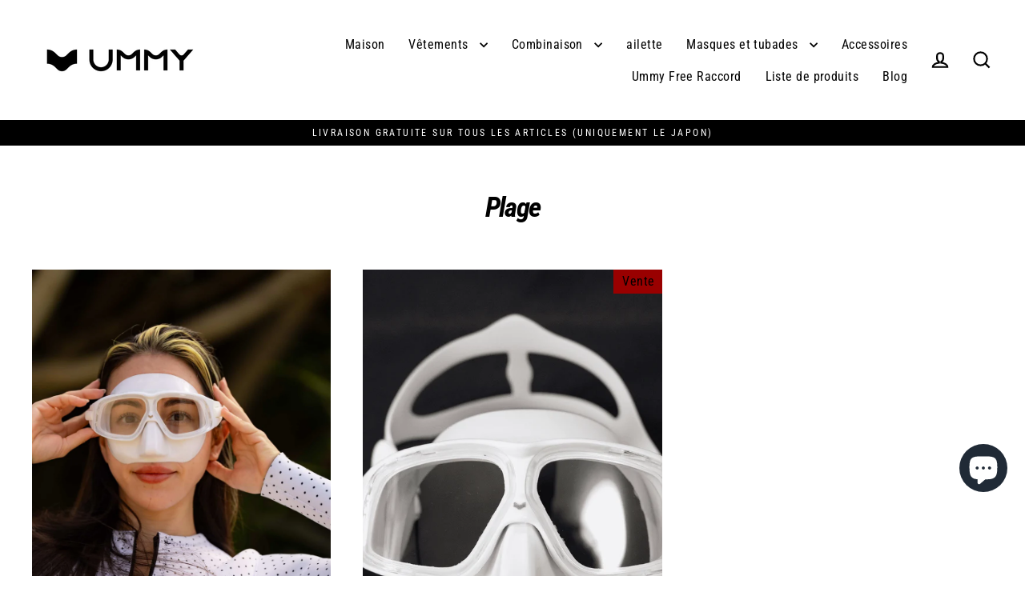

--- FILE ---
content_type: text/html; charset=utf-8
request_url: https://ummy.co.jp/fr/collections/beach
body_size: 52946
content:
<!doctype html>
<html class="no-js" lang="fr" dir="ltr">
<head>
  <meta charset="utf-8">
  <meta http-equiv="X-UA-Compatible" content="IE=edge">
  <meta name="viewport" content="width=device-width,initial-scale=1">
  <meta name="theme-color" content="#000000">
  <link rel="canonical" href="https://ummy.co.jp/fr/collections/beach">
  <link rel="preconnect" href="https://cdn.shopify.com" crossorigin>
  <link rel="preconnect" href="https://fonts.shopifycdn.com" crossorigin>
  <link rel="dns-prefetch" href="https://productreviews.shopifycdn.com">
  <link rel="dns-prefetch" href="https://ajax.googleapis.com">
  <link rel="dns-prefetch" href="https://maps.googleapis.com">
  <link rel="dns-prefetch" href="https://maps.gstatic.com"><link rel="shortcut icon" href="//ummy.co.jp/cdn/shop/files/18badaf29e2f3101f277e74fb5eda2f5_8c56b9b9-a7ea-4b91-b2f0-11c7a3cce2a5_32x32.png?v=1660061442" type="image/png" /><title>Plage
&ndash; UMMY
</title>
<meta property="og:site_name" content="UMMY">
  <meta property="og:url" content="https://ummy.co.jp/fr/collections/beach">
  <meta property="og:title" content="Plage">
  <meta property="og:type" content="website">
  <meta property="og:description" content="日本発のフリーダイビングギアブランド。フリーダイビング、スキンダイビング、シュノーケリング、スピアフィッシングなど、素潜り全般のギアを日本で企画・販売。メーカー直販・全商品送料無料でお届けします。"><meta property="og:image" content="http://ummy.co.jp/cdn/shop/files/DSC03362_1200x630.jpg?v=1763828769"><meta property="og:image" content="http://ummy.co.jp/cdn/shop/products/2022-08-0513.28.46_1200x630.png?v=1763828769">
  <meta property="og:image:secure_url" content="https://ummy.co.jp/cdn/shop/files/DSC03362_1200x630.jpg?v=1763828769"><meta property="og:image:secure_url" content="https://ummy.co.jp/cdn/shop/products/2022-08-0513.28.46_1200x630.png?v=1763828769">
  <meta name="twitter:site" content="@">
  <meta name="twitter:card" content="summary_large_image">
  <meta name="twitter:title" content="Plage">
  <meta name="twitter:description" content="日本発のフリーダイビングギアブランド。フリーダイビング、スキンダイビング、シュノーケリング、スピアフィッシングなど、素潜り全般のギアを日本で企画・販売。メーカー直販・全商品送料無料でお届けします。">
<script>window.performance && window.performance.mark && window.performance.mark('shopify.content_for_header.start');</script><meta name="google-site-verification" content="C5-p3w5yWjCs9Q52XUCIBZYpO8pNFFazfHDIJe_AoLc">
<meta name="facebook-domain-verification" content="m9w11rfbxhj40kw68d53ch5v8ng7o2">
<meta name="facebook-domain-verification" content="r29hotfja4999lblexjlpxcgxu9xw1">
<meta name="google-site-verification" content="P16YxRx2Z7pg6BCu9WMjYbAfNZJMXkRzvFGlkMV0fI4">
<meta id="shopify-digital-wallet" name="shopify-digital-wallet" content="/61406118050/digital_wallets/dialog">
<meta name="shopify-checkout-api-token" content="6d920912462a4073dfe883652ee8e192">
<meta id="in-context-paypal-metadata" data-shop-id="61406118050" data-venmo-supported="false" data-environment="production" data-locale="fr_FR" data-paypal-v4="true" data-currency="JPY">
<link rel="alternate" type="application/atom+xml" title="Feed" href="/fr/collections/beach.atom" />
<link rel="alternate" hreflang="x-default" href="https://ummy.co.jp/collections/beach">
<link rel="alternate" hreflang="ja" href="https://ummy.co.jp/collections/beach">
<link rel="alternate" hreflang="zh-Hans" href="https://ummy.co.jp/zh/collections/beach">
<link rel="alternate" hreflang="it" href="https://ummy.co.jp/it/collections/beach">
<link rel="alternate" hreflang="fr" href="https://ummy.co.jp/fr/collections/beach">
<link rel="alternate" hreflang="ko" href="https://ummy.co.jp/ko/collections/beach">
<link rel="alternate" hreflang="en" href="https://ummy.co.jp/en/collections/beach">
<link rel="alternate" hreflang="zh-Hans-AD" href="https://ummy.co.jp/zh/collections/beach">
<link rel="alternate" hreflang="zh-Hans-AE" href="https://ummy.co.jp/zh/collections/beach">
<link rel="alternate" hreflang="zh-Hans-AR" href="https://ummy.co.jp/zh/collections/beach">
<link rel="alternate" hreflang="zh-Hans-AT" href="https://ummy.co.jp/zh/collections/beach">
<link rel="alternate" hreflang="zh-Hans-AU" href="https://ummy.co.jp/zh/collections/beach">
<link rel="alternate" hreflang="zh-Hans-BD" href="https://ummy.co.jp/zh/collections/beach">
<link rel="alternate" hreflang="zh-Hans-BE" href="https://ummy.co.jp/zh/collections/beach">
<link rel="alternate" hreflang="zh-Hans-BG" href="https://ummy.co.jp/zh/collections/beach">
<link rel="alternate" hreflang="zh-Hans-BN" href="https://ummy.co.jp/zh/collections/beach">
<link rel="alternate" hreflang="zh-Hans-BO" href="https://ummy.co.jp/zh/collections/beach">
<link rel="alternate" hreflang="zh-Hans-BR" href="https://ummy.co.jp/zh/collections/beach">
<link rel="alternate" hreflang="zh-Hans-BT" href="https://ummy.co.jp/zh/collections/beach">
<link rel="alternate" hreflang="zh-Hans-BW" href="https://ummy.co.jp/zh/collections/beach">
<link rel="alternate" hreflang="zh-Hans-BY" href="https://ummy.co.jp/zh/collections/beach">
<link rel="alternate" hreflang="zh-Hans-CA" href="https://ummy.co.jp/zh/collections/beach">
<link rel="alternate" hreflang="zh-Hans-CH" href="https://ummy.co.jp/zh/collections/beach">
<link rel="alternate" hreflang="zh-Hans-CI" href="https://ummy.co.jp/zh/collections/beach">
<link rel="alternate" hreflang="zh-Hans-CK" href="https://ummy.co.jp/zh/collections/beach">
<link rel="alternate" hreflang="zh-Hans-CL" href="https://ummy.co.jp/zh/collections/beach">
<link rel="alternate" hreflang="zh-Hans-CN" href="https://ummy.co.jp/zh/collections/beach">
<link rel="alternate" hreflang="zh-Hans-CO" href="https://ummy.co.jp/zh/collections/beach">
<link rel="alternate" hreflang="zh-Hans-CY" href="https://ummy.co.jp/zh/collections/beach">
<link rel="alternate" hreflang="zh-Hans-CZ" href="https://ummy.co.jp/zh/collections/beach">
<link rel="alternate" hreflang="zh-Hans-DE" href="https://ummy.co.jp/zh/collections/beach">
<link rel="alternate" hreflang="zh-Hans-DJ" href="https://ummy.co.jp/zh/collections/beach">
<link rel="alternate" hreflang="zh-Hans-DK" href="https://ummy.co.jp/zh/collections/beach">
<link rel="alternate" hreflang="zh-Hans-DZ" href="https://ummy.co.jp/zh/collections/beach">
<link rel="alternate" hreflang="zh-Hans-EC" href="https://ummy.co.jp/zh/collections/beach">
<link rel="alternate" hreflang="zh-Hans-EE" href="https://ummy.co.jp/zh/collections/beach">
<link rel="alternate" hreflang="zh-Hans-EG" href="https://ummy.co.jp/zh/collections/beach">
<link rel="alternate" hreflang="zh-Hans-ES" href="https://ummy.co.jp/zh/collections/beach">
<link rel="alternate" hreflang="zh-Hans-ET" href="https://ummy.co.jp/zh/collections/beach">
<link rel="alternate" hreflang="zh-Hans-FI" href="https://ummy.co.jp/zh/collections/beach">
<link rel="alternate" hreflang="zh-Hans-FJ" href="https://ummy.co.jp/zh/collections/beach">
<link rel="alternate" hreflang="zh-Hans-FR" href="https://ummy.co.jp/zh/collections/beach">
<link rel="alternate" hreflang="zh-Hans-GB" href="https://ummy.co.jp/zh/collections/beach">
<link rel="alternate" hreflang="zh-Hans-GF" href="https://ummy.co.jp/zh/collections/beach">
<link rel="alternate" hreflang="zh-Hans-GG" href="https://ummy.co.jp/zh/collections/beach">
<link rel="alternate" hreflang="zh-Hans-GH" href="https://ummy.co.jp/zh/collections/beach">
<link rel="alternate" hreflang="zh-Hans-GR" href="https://ummy.co.jp/zh/collections/beach">
<link rel="alternate" hreflang="zh-Hans-HK" href="https://ummy.co.jp/zh/collections/beach">
<link rel="alternate" hreflang="zh-Hans-HR" href="https://ummy.co.jp/zh/collections/beach">
<link rel="alternate" hreflang="zh-Hans-HU" href="https://ummy.co.jp/zh/collections/beach">
<link rel="alternate" hreflang="zh-Hans-ID" href="https://ummy.co.jp/zh/collections/beach">
<link rel="alternate" hreflang="zh-Hans-IE" href="https://ummy.co.jp/zh/collections/beach">
<link rel="alternate" hreflang="zh-Hans-IL" href="https://ummy.co.jp/zh/collections/beach">
<link rel="alternate" hreflang="zh-Hans-IN" href="https://ummy.co.jp/zh/collections/beach">
<link rel="alternate" hreflang="zh-Hans-IQ" href="https://ummy.co.jp/zh/collections/beach">
<link rel="alternate" hreflang="zh-Hans-IS" href="https://ummy.co.jp/zh/collections/beach">
<link rel="alternate" hreflang="zh-Hans-IT" href="https://ummy.co.jp/zh/collections/beach">
<link rel="alternate" hreflang="zh-Hans-JE" href="https://ummy.co.jp/zh/collections/beach">
<link rel="alternate" hreflang="zh-Hans-JM" href="https://ummy.co.jp/zh/collections/beach">
<link rel="alternate" hreflang="zh-Hans-JO" href="https://ummy.co.jp/zh/collections/beach">
<link rel="alternate" hreflang="zh-Hans-JP" href="https://ummy.co.jp/zh/collections/beach">
<link rel="alternate" hreflang="zh-Hans-KE" href="https://ummy.co.jp/zh/collections/beach">
<link rel="alternate" hreflang="zh-Hans-KH" href="https://ummy.co.jp/zh/collections/beach">
<link rel="alternate" hreflang="zh-Hans-KM" href="https://ummy.co.jp/zh/collections/beach">
<link rel="alternate" hreflang="zh-Hans-KR" href="https://ummy.co.jp/zh/collections/beach">
<link rel="alternate" hreflang="zh-Hans-KW" href="https://ummy.co.jp/zh/collections/beach">
<link rel="alternate" hreflang="zh-Hans-LA" href="https://ummy.co.jp/zh/collections/beach">
<link rel="alternate" hreflang="zh-Hans-LB" href="https://ummy.co.jp/zh/collections/beach">
<link rel="alternate" hreflang="zh-Hans-LU" href="https://ummy.co.jp/zh/collections/beach">
<link rel="alternate" hreflang="zh-Hans-MA" href="https://ummy.co.jp/zh/collections/beach">
<link rel="alternate" hreflang="zh-Hans-MG" href="https://ummy.co.jp/zh/collections/beach">
<link rel="alternate" hreflang="zh-Hans-MM" href="https://ummy.co.jp/zh/collections/beach">
<link rel="alternate" hreflang="zh-Hans-MN" href="https://ummy.co.jp/zh/collections/beach">
<link rel="alternate" hreflang="zh-Hans-MT" href="https://ummy.co.jp/zh/collections/beach">
<link rel="alternate" hreflang="zh-Hans-MU" href="https://ummy.co.jp/zh/collections/beach">
<link rel="alternate" hreflang="zh-Hans-MV" href="https://ummy.co.jp/zh/collections/beach">
<link rel="alternate" hreflang="zh-Hans-MX" href="https://ummy.co.jp/zh/collections/beach">
<link rel="alternate" hreflang="zh-Hans-MY" href="https://ummy.co.jp/zh/collections/beach">
<link rel="alternate" hreflang="zh-Hans-NC" href="https://ummy.co.jp/zh/collections/beach">
<link rel="alternate" hreflang="zh-Hans-NG" href="https://ummy.co.jp/zh/collections/beach">
<link rel="alternate" hreflang="zh-Hans-NL" href="https://ummy.co.jp/zh/collections/beach">
<link rel="alternate" hreflang="zh-Hans-NO" href="https://ummy.co.jp/zh/collections/beach">
<link rel="alternate" hreflang="zh-Hans-NP" href="https://ummy.co.jp/zh/collections/beach">
<link rel="alternate" hreflang="zh-Hans-NZ" href="https://ummy.co.jp/zh/collections/beach">
<link rel="alternate" hreflang="zh-Hans-OM" href="https://ummy.co.jp/zh/collections/beach">
<link rel="alternate" hreflang="zh-Hans-PE" href="https://ummy.co.jp/zh/collections/beach">
<link rel="alternate" hreflang="zh-Hans-PG" href="https://ummy.co.jp/zh/collections/beach">
<link rel="alternate" hreflang="zh-Hans-PH" href="https://ummy.co.jp/zh/collections/beach">
<link rel="alternate" hreflang="zh-Hans-PK" href="https://ummy.co.jp/zh/collections/beach">
<link rel="alternate" hreflang="zh-Hans-PL" href="https://ummy.co.jp/zh/collections/beach">
<link rel="alternate" hreflang="zh-Hans-PT" href="https://ummy.co.jp/zh/collections/beach">
<link rel="alternate" hreflang="zh-Hans-PY" href="https://ummy.co.jp/zh/collections/beach">
<link rel="alternate" hreflang="zh-Hans-QA" href="https://ummy.co.jp/zh/collections/beach">
<link rel="alternate" hreflang="zh-Hans-RO" href="https://ummy.co.jp/zh/collections/beach">
<link rel="alternate" hreflang="zh-Hans-RU" href="https://ummy.co.jp/zh/collections/beach">
<link rel="alternate" hreflang="zh-Hans-RW" href="https://ummy.co.jp/zh/collections/beach">
<link rel="alternate" hreflang="zh-Hans-SA" href="https://ummy.co.jp/zh/collections/beach">
<link rel="alternate" hreflang="zh-Hans-SB" href="https://ummy.co.jp/zh/collections/beach">
<link rel="alternate" hreflang="zh-Hans-SD" href="https://ummy.co.jp/zh/collections/beach">
<link rel="alternate" hreflang="zh-Hans-SE" href="https://ummy.co.jp/zh/collections/beach">
<link rel="alternate" hreflang="zh-Hans-SG" href="https://ummy.co.jp/zh/collections/beach">
<link rel="alternate" hreflang="zh-Hans-SI" href="https://ummy.co.jp/zh/collections/beach">
<link rel="alternate" hreflang="zh-Hans-SK" href="https://ummy.co.jp/zh/collections/beach">
<link rel="alternate" hreflang="zh-Hans-SL" href="https://ummy.co.jp/zh/collections/beach">
<link rel="alternate" hreflang="zh-Hans-SM" href="https://ummy.co.jp/zh/collections/beach">
<link rel="alternate" hreflang="zh-Hans-SN" href="https://ummy.co.jp/zh/collections/beach">
<link rel="alternate" hreflang="zh-Hans-TG" href="https://ummy.co.jp/zh/collections/beach">
<link rel="alternate" hreflang="zh-Hans-TH" href="https://ummy.co.jp/zh/collections/beach">
<link rel="alternate" hreflang="zh-Hans-TN" href="https://ummy.co.jp/zh/collections/beach">
<link rel="alternate" hreflang="zh-Hans-TR" href="https://ummy.co.jp/zh/collections/beach">
<link rel="alternate" hreflang="zh-Hans-TT" href="https://ummy.co.jp/zh/collections/beach">
<link rel="alternate" hreflang="zh-Hans-TW" href="https://ummy.co.jp/zh/collections/beach">
<link rel="alternate" hreflang="zh-Hans-TZ" href="https://ummy.co.jp/zh/collections/beach">
<link rel="alternate" hreflang="zh-Hans-UA" href="https://ummy.co.jp/zh/collections/beach">
<link rel="alternate" hreflang="zh-Hans-UG" href="https://ummy.co.jp/zh/collections/beach">
<link rel="alternate" hreflang="zh-Hans-US" href="https://ummy.co.jp/zh/collections/beach">
<link rel="alternate" hreflang="zh-Hans-UY" href="https://ummy.co.jp/zh/collections/beach">
<link rel="alternate" hreflang="zh-Hans-VA" href="https://ummy.co.jp/zh/collections/beach">
<link rel="alternate" hreflang="zh-Hans-VE" href="https://ummy.co.jp/zh/collections/beach">
<link rel="alternate" hreflang="zh-Hans-VN" href="https://ummy.co.jp/zh/collections/beach">
<link rel="alternate" hreflang="zh-Hans-ZA" href="https://ummy.co.jp/zh/collections/beach">
<link rel="alternate" hreflang="zh-Hans-ZW" href="https://ummy.co.jp/zh/collections/beach">
<link rel="alternate" type="application/json+oembed" href="https://ummy.co.jp/fr/collections/beach.oembed">
<script async="async" src="/checkouts/internal/preloads.js?locale=fr-JP"></script>
<link rel="preconnect" href="https://shop.app" crossorigin="anonymous">
<script async="async" src="https://shop.app/checkouts/internal/preloads.js?locale=fr-JP&shop_id=61406118050" crossorigin="anonymous"></script>
<script id="apple-pay-shop-capabilities" type="application/json">{"shopId":61406118050,"countryCode":"JP","currencyCode":"JPY","merchantCapabilities":["supports3DS"],"merchantId":"gid:\/\/shopify\/Shop\/61406118050","merchantName":"UMMY","requiredBillingContactFields":["postalAddress","email","phone"],"requiredShippingContactFields":["postalAddress","email","phone"],"shippingType":"shipping","supportedNetworks":["visa","masterCard","amex","jcb","discover"],"total":{"type":"pending","label":"UMMY","amount":"1.00"},"shopifyPaymentsEnabled":true,"supportsSubscriptions":true}</script>
<script id="shopify-features" type="application/json">{"accessToken":"6d920912462a4073dfe883652ee8e192","betas":["rich-media-storefront-analytics"],"domain":"ummy.co.jp","predictiveSearch":false,"shopId":61406118050,"locale":"fr"}</script>
<script>var Shopify = Shopify || {};
Shopify.shop = "ummy-freediving.myshopify.com";
Shopify.locale = "fr";
Shopify.currency = {"active":"JPY","rate":"1.0"};
Shopify.country = "JP";
Shopify.theme = {"name":"[SWIFT-OPTIMIZED] Streamline","id":133010194594,"schema_name":"Streamline","schema_version":"6.3.2","theme_store_id":872,"role":"main"};
Shopify.theme.handle = "null";
Shopify.theme.style = {"id":null,"handle":null};
Shopify.cdnHost = "ummy.co.jp/cdn";
Shopify.routes = Shopify.routes || {};
Shopify.routes.root = "/fr/";</script>
<script type="module">!function(o){(o.Shopify=o.Shopify||{}).modules=!0}(window);</script>
<script>!function(o){function n(){var o=[];function n(){o.push(Array.prototype.slice.apply(arguments))}return n.q=o,n}var t=o.Shopify=o.Shopify||{};t.loadFeatures=n(),t.autoloadFeatures=n()}(window);</script>
<script>
  window.ShopifyPay = window.ShopifyPay || {};
  window.ShopifyPay.apiHost = "shop.app\/pay";
  window.ShopifyPay.redirectState = null;
</script>
<script id="shop-js-analytics" type="application/json">{"pageType":"collection"}</script>
<script defer="defer" async type="module" src="//ummy.co.jp/cdn/shopifycloud/shop-js/modules/v2/client.init-shop-cart-sync_XvpUV7qp.fr.esm.js"></script>
<script defer="defer" async type="module" src="//ummy.co.jp/cdn/shopifycloud/shop-js/modules/v2/chunk.common_C2xzKNNs.esm.js"></script>
<script type="module">
  await import("//ummy.co.jp/cdn/shopifycloud/shop-js/modules/v2/client.init-shop-cart-sync_XvpUV7qp.fr.esm.js");
await import("//ummy.co.jp/cdn/shopifycloud/shop-js/modules/v2/chunk.common_C2xzKNNs.esm.js");

  window.Shopify.SignInWithShop?.initShopCartSync?.({"fedCMEnabled":true,"windoidEnabled":true});

</script>
<script>
  window.Shopify = window.Shopify || {};
  if (!window.Shopify.featureAssets) window.Shopify.featureAssets = {};
  window.Shopify.featureAssets['shop-js'] = {"shop-cart-sync":["modules/v2/client.shop-cart-sync_C66VAAYi.fr.esm.js","modules/v2/chunk.common_C2xzKNNs.esm.js"],"init-fed-cm":["modules/v2/client.init-fed-cm_By4eIqYa.fr.esm.js","modules/v2/chunk.common_C2xzKNNs.esm.js"],"shop-button":["modules/v2/client.shop-button_Bz0N9rYp.fr.esm.js","modules/v2/chunk.common_C2xzKNNs.esm.js"],"shop-cash-offers":["modules/v2/client.shop-cash-offers_B90ok608.fr.esm.js","modules/v2/chunk.common_C2xzKNNs.esm.js","modules/v2/chunk.modal_7MqWQJ87.esm.js"],"init-windoid":["modules/v2/client.init-windoid_CdJe_Ee3.fr.esm.js","modules/v2/chunk.common_C2xzKNNs.esm.js"],"shop-toast-manager":["modules/v2/client.shop-toast-manager_kCJHoUCw.fr.esm.js","modules/v2/chunk.common_C2xzKNNs.esm.js"],"init-shop-email-lookup-coordinator":["modules/v2/client.init-shop-email-lookup-coordinator_BPuRLqHy.fr.esm.js","modules/v2/chunk.common_C2xzKNNs.esm.js"],"init-shop-cart-sync":["modules/v2/client.init-shop-cart-sync_XvpUV7qp.fr.esm.js","modules/v2/chunk.common_C2xzKNNs.esm.js"],"avatar":["modules/v2/client.avatar_BTnouDA3.fr.esm.js"],"pay-button":["modules/v2/client.pay-button_CmFhG2BZ.fr.esm.js","modules/v2/chunk.common_C2xzKNNs.esm.js"],"init-customer-accounts":["modules/v2/client.init-customer-accounts_C5-IhKGM.fr.esm.js","modules/v2/client.shop-login-button_DrlPOW6Z.fr.esm.js","modules/v2/chunk.common_C2xzKNNs.esm.js","modules/v2/chunk.modal_7MqWQJ87.esm.js"],"init-shop-for-new-customer-accounts":["modules/v2/client.init-shop-for-new-customer-accounts_Cv1WqR1n.fr.esm.js","modules/v2/client.shop-login-button_DrlPOW6Z.fr.esm.js","modules/v2/chunk.common_C2xzKNNs.esm.js","modules/v2/chunk.modal_7MqWQJ87.esm.js"],"shop-login-button":["modules/v2/client.shop-login-button_DrlPOW6Z.fr.esm.js","modules/v2/chunk.common_C2xzKNNs.esm.js","modules/v2/chunk.modal_7MqWQJ87.esm.js"],"init-customer-accounts-sign-up":["modules/v2/client.init-customer-accounts-sign-up_Dqgdz3C3.fr.esm.js","modules/v2/client.shop-login-button_DrlPOW6Z.fr.esm.js","modules/v2/chunk.common_C2xzKNNs.esm.js","modules/v2/chunk.modal_7MqWQJ87.esm.js"],"shop-follow-button":["modules/v2/client.shop-follow-button_D7RRykwK.fr.esm.js","modules/v2/chunk.common_C2xzKNNs.esm.js","modules/v2/chunk.modal_7MqWQJ87.esm.js"],"checkout-modal":["modules/v2/client.checkout-modal_NILs_SXn.fr.esm.js","modules/v2/chunk.common_C2xzKNNs.esm.js","modules/v2/chunk.modal_7MqWQJ87.esm.js"],"lead-capture":["modules/v2/client.lead-capture_CSmE_fhP.fr.esm.js","modules/v2/chunk.common_C2xzKNNs.esm.js","modules/v2/chunk.modal_7MqWQJ87.esm.js"],"shop-login":["modules/v2/client.shop-login_CKcjyRl_.fr.esm.js","modules/v2/chunk.common_C2xzKNNs.esm.js","modules/v2/chunk.modal_7MqWQJ87.esm.js"],"payment-terms":["modules/v2/client.payment-terms_eoGasybT.fr.esm.js","modules/v2/chunk.common_C2xzKNNs.esm.js","modules/v2/chunk.modal_7MqWQJ87.esm.js"]};
</script>
<script>(function() {
  var isLoaded = false;
  function asyncLoad() {
    if (isLoaded) return;
    isLoaded = true;
    var urls = ["https:\/\/cdn.nfcube.com\/instafeed-cec16c2fd019fb0198ac8889ee3554f7.js?shop=ummy-freediving.myshopify.com","https:\/\/d1jf9jg4xqwtsf.cloudfront.net\/order-status.js?shop=ummy-freediving.myshopify.com"];
    for (var i = 0; i < urls.length; i++) {
      var s = document.createElement('script');
      s.type = 'text/javascript';
      s.async = true;
      s.src = urls[i];
      var x = document.getElementsByTagName('script')[0];
      x.parentNode.insertBefore(s, x);
    }
  };
  if(window.attachEvent) {
    window.attachEvent('onload', asyncLoad);
  } else {
    window.addEventListener('load', asyncLoad, false);
  }
})();</script>
<script id="__st">var __st={"a":61406118050,"offset":32400,"reqid":"d5692338-4118-4b5f-9214-b5d99b2737b9-1768618959","pageurl":"ummy.co.jp\/fr\/collections\/beach","u":"50833577edb9","p":"collection","rtyp":"collection","rid":288295321762};</script>
<script>window.ShopifyPaypalV4VisibilityTracking = true;</script>
<script id="captcha-bootstrap">!function(){'use strict';const t='contact',e='account',n='new_comment',o=[[t,t],['blogs',n],['comments',n],[t,'customer']],c=[[e,'customer_login'],[e,'guest_login'],[e,'recover_customer_password'],[e,'create_customer']],r=t=>t.map((([t,e])=>`form[action*='/${t}']:not([data-nocaptcha='true']) input[name='form_type'][value='${e}']`)).join(','),a=t=>()=>t?[...document.querySelectorAll(t)].map((t=>t.form)):[];function s(){const t=[...o],e=r(t);return a(e)}const i='password',u='form_key',d=['recaptcha-v3-token','g-recaptcha-response','h-captcha-response',i],f=()=>{try{return window.sessionStorage}catch{return}},m='__shopify_v',_=t=>t.elements[u];function p(t,e,n=!1){try{const o=window.sessionStorage,c=JSON.parse(o.getItem(e)),{data:r}=function(t){const{data:e,action:n}=t;return t[m]||n?{data:e,action:n}:{data:t,action:n}}(c);for(const[e,n]of Object.entries(r))t.elements[e]&&(t.elements[e].value=n);n&&o.removeItem(e)}catch(o){console.error('form repopulation failed',{error:o})}}const l='form_type',E='cptcha';function T(t){t.dataset[E]=!0}const w=window,h=w.document,L='Shopify',v='ce_forms',y='captcha';let A=!1;((t,e)=>{const n=(g='f06e6c50-85a8-45c8-87d0-21a2b65856fe',I='https://cdn.shopify.com/shopifycloud/storefront-forms-hcaptcha/ce_storefront_forms_captcha_hcaptcha.v1.5.2.iife.js',D={infoText:'Protégé par hCaptcha',privacyText:'Confidentialité',termsText:'Conditions'},(t,e,n)=>{const o=w[L][v],c=o.bindForm;if(c)return c(t,g,e,D).then(n);var r;o.q.push([[t,g,e,D],n]),r=I,A||(h.body.append(Object.assign(h.createElement('script'),{id:'captcha-provider',async:!0,src:r})),A=!0)});var g,I,D;w[L]=w[L]||{},w[L][v]=w[L][v]||{},w[L][v].q=[],w[L][y]=w[L][y]||{},w[L][y].protect=function(t,e){n(t,void 0,e),T(t)},Object.freeze(w[L][y]),function(t,e,n,w,h,L){const[v,y,A,g]=function(t,e,n){const i=e?o:[],u=t?c:[],d=[...i,...u],f=r(d),m=r(i),_=r(d.filter((([t,e])=>n.includes(e))));return[a(f),a(m),a(_),s()]}(w,h,L),I=t=>{const e=t.target;return e instanceof HTMLFormElement?e:e&&e.form},D=t=>v().includes(t);t.addEventListener('submit',(t=>{const e=I(t);if(!e)return;const n=D(e)&&!e.dataset.hcaptchaBound&&!e.dataset.recaptchaBound,o=_(e),c=g().includes(e)&&(!o||!o.value);(n||c)&&t.preventDefault(),c&&!n&&(function(t){try{if(!f())return;!function(t){const e=f();if(!e)return;const n=_(t);if(!n)return;const o=n.value;o&&e.removeItem(o)}(t);const e=Array.from(Array(32),(()=>Math.random().toString(36)[2])).join('');!function(t,e){_(t)||t.append(Object.assign(document.createElement('input'),{type:'hidden',name:u})),t.elements[u].value=e}(t,e),function(t,e){const n=f();if(!n)return;const o=[...t.querySelectorAll(`input[type='${i}']`)].map((({name:t})=>t)),c=[...d,...o],r={};for(const[a,s]of new FormData(t).entries())c.includes(a)||(r[a]=s);n.setItem(e,JSON.stringify({[m]:1,action:t.action,data:r}))}(t,e)}catch(e){console.error('failed to persist form',e)}}(e),e.submit())}));const S=(t,e)=>{t&&!t.dataset[E]&&(n(t,e.some((e=>e===t))),T(t))};for(const o of['focusin','change'])t.addEventListener(o,(t=>{const e=I(t);D(e)&&S(e,y())}));const B=e.get('form_key'),M=e.get(l),P=B&&M;t.addEventListener('DOMContentLoaded',(()=>{const t=y();if(P)for(const e of t)e.elements[l].value===M&&p(e,B);[...new Set([...A(),...v().filter((t=>'true'===t.dataset.shopifyCaptcha))])].forEach((e=>S(e,t)))}))}(h,new URLSearchParams(w.location.search),n,t,e,['guest_login'])})(!0,!0)}();</script>
<script integrity="sha256-4kQ18oKyAcykRKYeNunJcIwy7WH5gtpwJnB7kiuLZ1E=" data-source-attribution="shopify.loadfeatures" defer="defer" src="//ummy.co.jp/cdn/shopifycloud/storefront/assets/storefront/load_feature-a0a9edcb.js" crossorigin="anonymous"></script>
<script crossorigin="anonymous" defer="defer" src="//ummy.co.jp/cdn/shopifycloud/storefront/assets/shopify_pay/storefront-65b4c6d7.js?v=20250812"></script>
<script data-source-attribution="shopify.dynamic_checkout.dynamic.init">var Shopify=Shopify||{};Shopify.PaymentButton=Shopify.PaymentButton||{isStorefrontPortableWallets:!0,init:function(){window.Shopify.PaymentButton.init=function(){};var t=document.createElement("script");t.src="https://ummy.co.jp/cdn/shopifycloud/portable-wallets/latest/portable-wallets.fr.js",t.type="module",document.head.appendChild(t)}};
</script>
<script data-source-attribution="shopify.dynamic_checkout.buyer_consent">
  function portableWalletsHideBuyerConsent(e){var t=document.getElementById("shopify-buyer-consent"),n=document.getElementById("shopify-subscription-policy-button");t&&n&&(t.classList.add("hidden"),t.setAttribute("aria-hidden","true"),n.removeEventListener("click",e))}function portableWalletsShowBuyerConsent(e){var t=document.getElementById("shopify-buyer-consent"),n=document.getElementById("shopify-subscription-policy-button");t&&n&&(t.classList.remove("hidden"),t.removeAttribute("aria-hidden"),n.addEventListener("click",e))}window.Shopify?.PaymentButton&&(window.Shopify.PaymentButton.hideBuyerConsent=portableWalletsHideBuyerConsent,window.Shopify.PaymentButton.showBuyerConsent=portableWalletsShowBuyerConsent);
</script>
<script data-source-attribution="shopify.dynamic_checkout.cart.bootstrap">document.addEventListener("DOMContentLoaded",(function(){function t(){return document.querySelector("shopify-accelerated-checkout-cart, shopify-accelerated-checkout")}if(t())Shopify.PaymentButton.init();else{new MutationObserver((function(e,n){t()&&(Shopify.PaymentButton.init(),n.disconnect())})).observe(document.body,{childList:!0,subtree:!0})}}));
</script>
<link id="shopify-accelerated-checkout-styles" rel="stylesheet" media="screen" href="https://ummy.co.jp/cdn/shopifycloud/portable-wallets/latest/accelerated-checkout-backwards-compat.css" crossorigin="anonymous">
<style id="shopify-accelerated-checkout-cart">
        #shopify-buyer-consent {
  margin-top: 1em;
  display: inline-block;
  width: 100%;
}

#shopify-buyer-consent.hidden {
  display: none;
}

#shopify-subscription-policy-button {
  background: none;
  border: none;
  padding: 0;
  text-decoration: underline;
  font-size: inherit;
  cursor: pointer;
}

#shopify-subscription-policy-button::before {
  box-shadow: none;
}

      </style>

<script>window.performance && window.performance.mark && window.performance.mark('shopify.content_for_header.end');</script>

  <script>
    var theme = {
      stylesheet: "//ummy.co.jp/cdn/shop/t/15/assets/theme.css?v=90582620836538787651766090717",
      template: "collection",
      routes: {
        home: "/fr",
        cart: "/fr/cart.js",
        cartPage: "/fr/cart",
        cartAdd: "/fr/cart/add.js",
        cartChange: "/fr/cart/change.js",
        predictiveSearch: "/fr/search/suggest"
      },
      strings: {
        addToCart: "Ajouter au panier",
        soldOut: "épuisé",
        unavailable: "Ne peut pas être manipulé",
        regularPrice: "Prix régulier",
        salePrice: "Prix réduit",
        inStockLabel: "En stock",
        oneStockLabel: "repos  [count] pièces",
        otherStockLabel: "repos  [count] pièces",
        willNotShipUntil: "Sera expédié après [date]",
        willBeInStockAfter: "Sera en stock à compter de [date]",
        waitingForStock: "Inventaire sur le chemin",
        cartItems: "[count] article",
        cartConfirmDelete: "Puis-je supprimer cet article?",
        cartTermsConfirmation: "Vous devez accepter les termes et conditions de vente pour vérifier",
        maxQuantity: "Vous ne pouvez avoir que [quantity] de [title] dans votre panier."
      },
      settings: {
        cartType: "sticky",
        isCustomerTemplate: false,
        moneyFormat: "\u003cspan class=transcy-money\u003e¥{{amount_no_decimals}}\u003c\/span\u003e",
        quickView: false,
        hoverProductGrid: true,
        themeName: 'Streamline',
        themeVersion: "6.3.2",
        predictiveSearchType: "product,article,page",
      }
    };

    document.documentElement.className = document.documentElement.className.replace('no-js', 'js');
  </script><style data-shopify>:root {
    --typeHeaderPrimary: "Roboto Condensed";
    --typeHeaderFallback: sans-serif;
    --typeHeaderSize: 35px;
    --typeHeaderStyle: italic;
    --typeHeaderWeight: 700;
    --typeHeaderLineHeight: 1;
    --typeHeaderSpacing: -0.05em;

    --typeBasePrimary:"Roboto Condensed";
    --typeBaseFallback:sans-serif;
    --typeBaseSize: 18px;
    --typeBaseWeight: 400;
    --typeBaseStyle: normal;
    --typeBaseSpacing: 0.025em;
    --typeBaseLineHeight: 1.6;

    
      --buttonRadius: 35px;
    

    --iconWeight: 5px;
    --iconLinecaps: miter;
  }

  

  .hero {
    background-image: linear-gradient(100deg, #000000 40%, #212121 63%, #000000 79%);
  }

  .placeholder-content,
  .image-wrap,
  .skrim__link,
  .pswp__img--placeholder {
    background-image: linear-gradient(100deg, #ffffff 40%, #f7f7f7 63%, #ffffff 79%);
  }</style><style>
  @font-face {
  font-family: "Roboto Condensed";
  font-weight: 700;
  font-style: italic;
  font-display: swap;
  src: url("//ummy.co.jp/cdn/fonts/roboto_condensed/robotocondensed_i7.bed9f3a01efda68cdff8b63e6195c957a0da68cb.woff2") format("woff2"),
       url("//ummy.co.jp/cdn/fonts/roboto_condensed/robotocondensed_i7.9ca5759a0bcf75a82b270218eab4c83ec254abf8.woff") format("woff");
}

  @font-face {
  font-family: "Roboto Condensed";
  font-weight: 400;
  font-style: normal;
  font-display: swap;
  src: url("//ummy.co.jp/cdn/fonts/roboto_condensed/robotocondensed_n4.01812de96ca5a5e9d19bef3ca9cc80dd1bf6c8b8.woff2") format("woff2"),
       url("//ummy.co.jp/cdn/fonts/roboto_condensed/robotocondensed_n4.3930e6ddba458dc3cb725a82a2668eac3c63c104.woff") format("woff");
}


  @font-face {
  font-family: "Roboto Condensed";
  font-weight: 700;
  font-style: normal;
  font-display: swap;
  src: url("//ummy.co.jp/cdn/fonts/roboto_condensed/robotocondensed_n7.0c73a613503672be244d2f29ab6ddd3fc3cc69ae.woff2") format("woff2"),
       url("//ummy.co.jp/cdn/fonts/roboto_condensed/robotocondensed_n7.ef6ece86ba55f49c27c4904a493c283a40f3a66e.woff") format("woff");
}

  @font-face {
  font-family: "Roboto Condensed";
  font-weight: 400;
  font-style: italic;
  font-display: swap;
  src: url("//ummy.co.jp/cdn/fonts/roboto_condensed/robotocondensed_i4.05c7f163ad2c00a3c4257606d1227691aff9070b.woff2") format("woff2"),
       url("//ummy.co.jp/cdn/fonts/roboto_condensed/robotocondensed_i4.04d9d87e0a45b49fc67a5b9eb5059e1540f5cda3.woff") format("woff");
}

  @font-face {
  font-family: "Roboto Condensed";
  font-weight: 700;
  font-style: italic;
  font-display: swap;
  src: url("//ummy.co.jp/cdn/fonts/roboto_condensed/robotocondensed_i7.bed9f3a01efda68cdff8b63e6195c957a0da68cb.woff2") format("woff2"),
       url("//ummy.co.jp/cdn/fonts/roboto_condensed/robotocondensed_i7.9ca5759a0bcf75a82b270218eab4c83ec254abf8.woff") format("woff");
}


  body,
  input,
  textarea,
  button,
  select {
    -webkit-font-smoothing: antialiased;
    -webkit-text-size-adjust: 100%;
    text-rendering: optimizeSpeed;
    font-family: var(--typeBasePrimary), var(--typeBaseFallback);
    font-size: calc(var(--typeBaseSize) * 0.85);
    font-weight: var(--typeBaseWeight);
    font-style: var(--typeBaseStyle);
    letter-spacing: var(--typeBaseSpacing);
    line-height: var(--typeBaseLineHeight);
  }

  @media only screen and (min-width: 769px) {
    body,
    input,
    textarea,
    button,
    select {
      font-size: var(--typeBaseSize);
    }
  }

  .page-container,
  .overscroll-loader {
    display: none;
  }

  h1, .h1,
  h3, .h3,
  h4, .h4,
  h5, .h5,
  h6, .h6,
  .section-header__title,
  .spr-header-title.spr-header-title {
    font-family: var(--typeHeaderPrimary), var(--typeHeaderFallback);
    font-weight: var(--typeHeaderWeight);
    font-style: italic;
    letter-spacing: var(--typeHeaderSpacing);
    line-height: var(--typeHeaderLineHeight);
    word-break: break-word;

    
  }

  h2, .h2 {
    font-family: var(--typeBasePrimary), var(--typeBaseFallback);
    font-weight: var(--typeBaseWeight);
    letter-spacing: var(--typeBaseSpacing);
    line-height: var(--typeBaseLineHeight);
  }

  
  @keyframes pulse-fade {
    0% {
      opacity: 0;
    }
    50% {
      opacity: 1;
    }
    100% {
      opacity: 0;
    }
  }

  .splash-screen {
    box-sizing: border-box;
    display: flex;
    position: fixed;
    left: 0;
    top: 0;
    right: 0;
    bottom: 0;
    align-items: center;
    justify-content: center;
    z-index: 10001;
    background-color: #ffffff;
  }

  .splash-screen__loader {
    max-width: 100px;
  }

  @media only screen and (min-width: 769px) {
    .splash-screen__loader {
      max-width: 100px;
    }
  }

  .splash-screen img {
    display: block;
    max-width: 100%;
    border: 0 none;
    height: auto;
    animation: pulse-fade 0.4s infinite linear;
  }

  .loader-text {
    letter-spacing: 0.2em;
    font-size: 1.5em;
    text-transform: uppercase;
    animation: pulse-fade 0.4s infinite linear;
  }

  .loader-logo {
    display: none;
    position: fixed;
    left: 0;
    top: 0;
    right: 0;
    bottom: 0;
    align-items: center;
    justify-content: center;
    background-color: #ffffff;
    z-index: 6000;
  }

  .loader-logo__img {
    display: block;
  }

  .transition-body {
    opacity: 0;
  }

  .btn--loading span:after {
    content: "Chargement";
  }
</style>
<link href="//ummy.co.jp/cdn/shop/t/15/assets/theme.css?v=90582620836538787651766090717" rel="stylesheet" type="text/css" media="all" />
<link rel="stylesheet" href="//ummy.co.jp/cdn/shop/t/15/assets/country-flags.css"><script src="//ummy.co.jp/cdn/shop/t/15/assets/vendor-v6.js" defer="defer"></script>
  <script src="//ummy.co.jp/cdn/shop/t/15/assets/theme.js?v=114562667580291960881688082292" defer="defer"></script>

  <link href="//ummy.co.jp/cdn/shop/t/15/assets/custom.css?v=82884593124579805261700036710" rel="stylesheet" type="text/css" media="all" />
<script>window.is_hulkpo_installed=true</script>

<!-- BEGIN app block: shopify://apps/transcy/blocks/switcher_embed_block/bce4f1c0-c18c-43b0-b0b2-a1aefaa44573 --><!-- BEGIN app snippet: fa_translate_core --><script>
    (function () {
        console.log("transcy ignore convert TC value",typeof transcy_ignoreConvertPrice != "undefined");
        
        function addMoneyTag(mutations, observer) {
            let currencyCookie = getCookieCore("transcy_currency");
            
            let shopifyCurrencyRegex = buildXPathQuery(
                window.ShopifyTC.shopifyCurrency.price_currency
            );
            let currencyRegex = buildCurrencyRegex(window.ShopifyTC.shopifyCurrency.price_currency)
            let tempTranscy = document.evaluate(shopifyCurrencyRegex, document, null, XPathResult.ORDERED_NODE_SNAPSHOT_TYPE, null);
            for (let iTranscy = 0; iTranscy < tempTranscy.snapshotLength; iTranscy++) {
                let elTranscy = tempTranscy.snapshotItem(iTranscy);
                if (elTranscy.innerHTML &&
                !elTranscy.classList.contains('transcy-money') && (typeof transcy_ignoreConvertPrice == "undefined" ||
                !transcy_ignoreConvertPrice?.some(className => elTranscy.classList?.contains(className))) && elTranscy?.childNodes?.length == 1) {
                    if (!window.ShopifyTC?.shopifyCurrency?.price_currency || currencyCookie == window.ShopifyTC?.currency?.active || !currencyCookie) {
                        addClassIfNotExists(elTranscy, 'notranslate');
                        continue;
                    }

                    elTranscy.classList.add('transcy-money');
                    let innerHTML = replaceMatches(elTranscy?.textContent, currencyRegex);
                    elTranscy.innerHTML = innerHTML;
                    if (!innerHTML.includes("tc-money")) {
                        addClassIfNotExists(elTranscy, 'notranslate');
                    }
                } 
                if (elTranscy.classList.contains('transcy-money') && !elTranscy?.innerHTML?.includes("tc-money")) {
                    addClassIfNotExists(elTranscy, 'notranslate');
                }
            }
        }
    
        function logChangesTranscy(mutations, observer) {
            const xpathQuery = `
                //*[text()[contains(.,"•tc")]] |
                //*[text()[contains(.,"tc")]] |
                //*[text()[contains(.,"transcy")]] |
                //textarea[@placeholder[contains(.,"transcy")]] |
                //textarea[@placeholder[contains(.,"tc")]] |
                //select[@placeholder[contains(.,"transcy")]] |
                //select[@placeholder[contains(.,"tc")]] |
                //input[@placeholder[contains(.,"tc")]] |
                //input[@value[contains(.,"tc")]] |
                //input[@value[contains(.,"transcy")]] |
                //*[text()[contains(.,"TC")]] |
                //textarea[@placeholder[contains(.,"TC")]] |
                //select[@placeholder[contains(.,"TC")]] |
                //input[@placeholder[contains(.,"TC")]] |
                //input[@value[contains(.,"TC")]]
            `;
            let tempTranscy = document.evaluate(xpathQuery, document, null, XPathResult.ORDERED_NODE_SNAPSHOT_TYPE, null);
            for (let iTranscy = 0; iTranscy < tempTranscy.snapshotLength; iTranscy++) {
                let elTranscy = tempTranscy.snapshotItem(iTranscy);
                let innerHtmlTranscy = elTranscy?.innerHTML ? elTranscy.innerHTML : "";
                if (innerHtmlTranscy && !["SCRIPT", "LINK", "STYLE"].includes(elTranscy.nodeName)) {
                    const textToReplace = [
                        '&lt;•tc&gt;', '&lt;/•tc&gt;', '&lt;tc&gt;', '&lt;/tc&gt;',
                        '&lt;transcy&gt;', '&lt;/transcy&gt;', '&amp;lt;tc&amp;gt;',
                        '&amp;lt;/tc&amp;gt;', '&lt;TRANSCY&gt;', '&lt;/TRANSCY&gt;',
                        '&lt;TC&gt;', '&lt;/TC&gt;'
                    ];
                    let containsTag = textToReplace.some(tag => innerHtmlTranscy.includes(tag));
                    if (containsTag) {
                        textToReplace.forEach(tag => {
                            innerHtmlTranscy = innerHtmlTranscy.replaceAll(tag, '');
                        });
                        elTranscy.innerHTML = innerHtmlTranscy;
                        elTranscy.setAttribute('translate', 'no');
                    }
    
                    const tagsToReplace = ['<•tc>', '</•tc>', '<tc>', '</tc>', '<transcy>', '</transcy>', '<TC>', '</TC>', '<TRANSCY>', '</TRANSCY>'];
                    if (tagsToReplace.some(tag => innerHtmlTranscy.includes(tag))) {
                        innerHtmlTranscy = innerHtmlTranscy.replace(/<(|\/)transcy>|<(|\/)tc>|<(|\/)•tc>/gi, "");
                        elTranscy.innerHTML = innerHtmlTranscy;
                        elTranscy.setAttribute('translate', 'no');
                    }
                }
                if (["INPUT"].includes(elTranscy.nodeName)) {
                    let valueInputTranscy = elTranscy.value.replaceAll("&lt;tc&gt;", "").replaceAll("&lt;/tc&gt;", "").replace(/<(|\/)transcy>|<(|\/)tc>/gi, "");
                    elTranscy.value = valueInputTranscy
                }
    
                if (["INPUT", "SELECT", "TEXTAREA"].includes(elTranscy.nodeName)) {
                    elTranscy.placeholder = elTranscy.placeholder.replaceAll("&lt;tc&gt;", "").replaceAll("&lt;/tc&gt;", "").replace(/<(|\/)transcy>|<(|\/)tc>/gi, "");
                }
            }
            addMoneyTag(mutations, observer)
        }
        const observerOptionsTranscy = {
            subtree: true,
            childList: true
        };
        const observerTranscy = new MutationObserver(logChangesTranscy);
        observerTranscy.observe(document.documentElement, observerOptionsTranscy);
    })();

    const addClassIfNotExists = (element, className) => {
        if (!element.classList.contains(className)) {
            element.classList.add(className);
        }
    };
    
    const replaceMatches = (content, currencyRegex) => {
        let arrCurrencies = content.match(currencyRegex);
    
        if (arrCurrencies?.length && content === arrCurrencies[0]) {
            return content;
        }
        return (
            arrCurrencies?.reduce((string, oldVal, index) => {
                const hasSpaceBefore = string.match(new RegExp(`\\s${oldVal}`));
                const hasSpaceAfter = string.match(new RegExp(`${oldVal}\\s`));
                let eleCurrencyConvert = `<tc-money translate="no">${arrCurrencies[index]}</tc-money>`;
                if (hasSpaceBefore) eleCurrencyConvert = ` ${eleCurrencyConvert}`;
                if (hasSpaceAfter) eleCurrencyConvert = `${eleCurrencyConvert} `;
                if (string.includes("tc-money")) {
                    return string;
                }
                return string?.replaceAll(oldVal, eleCurrencyConvert);
            }, content) || content
        );
        return result;
    };
    
    const unwrapCurrencySpan = (text) => {
        return text.replace(/<span[^>]*>(.*?)<\/span>/gi, "$1");
    };

    const getSymbolsAndCodes = (text)=>{
        let numberPattern = "\\d+(?:[.,]\\d+)*(?:[.,]\\d+)?(?:\\s?\\d+)?"; // Chỉ tối đa 1 khoảng trắng
        let textWithoutCurrencySpan = unwrapCurrencySpan(text);
        let symbolsAndCodes = textWithoutCurrencySpan
            .trim()
            .replace(new RegExp(numberPattern, "g"), "")
            .split(/\s+/) // Loại bỏ khoảng trắng dư thừa
            .filter((el) => el);

        if (!Array.isArray(symbolsAndCodes) || symbolsAndCodes.length === 0) {
            throw new Error("symbolsAndCodes must be a non-empty array.");
        }

        return symbolsAndCodes;
    }
    
    const buildCurrencyRegex = (text) => {
       let symbolsAndCodes = getSymbolsAndCodes(text)
       let patterns = createCurrencyRegex(symbolsAndCodes)

       return new RegExp(`(${patterns.join("|")})`, "g");
    };

    const createCurrencyRegex = (symbolsAndCodes)=>{
        const escape = (str) => str.replace(/[-/\\^$*+?.()|[\]{}]/g, "\\$&");
        const [s1, s2] = [escape(symbolsAndCodes[0]), escape(symbolsAndCodes[1] || "")];
        const space = "\\s?";
        const numberPattern = "\\d+(?:[.,]\\d+)*(?:[.,]\\d+)?(?:\\s?\\d+)?"; 
        const patterns = [];
        if (s1 && s2) {
            patterns.push(
                `${s1}${space}${numberPattern}${space}${s2}`,
                `${s2}${space}${numberPattern}${space}${s1}`,
                `${s2}${space}${s1}${space}${numberPattern}`,
                `${s1}${space}${s2}${space}${numberPattern}`
            );
        }
        if (s1) {
            patterns.push(`${s1}${space}${numberPattern}`);
            patterns.push(`${numberPattern}${space}${s1}`);
        }

        if (s2) {
            patterns.push(`${s2}${space}${numberPattern}`);
            patterns.push(`${numberPattern}${space}${s2}`);
        }
        return patterns;
    }
    
    const getCookieCore = function (name) {
        var nameEQ = name + "=";
        var ca = document.cookie.split(';');
        for (var i = 0; i < ca.length; i++) {
            var c = ca[i];
            while (c.charAt(0) == ' ') c = c.substring(1, c.length);
            if (c.indexOf(nameEQ) == 0) return c.substring(nameEQ.length, c.length);
        }
        return null;
    };
    
    const buildXPathQuery = (text) => {
        let numberPattern = "\\d+(?:[.,]\\d+)*"; // Bỏ `matches()`
        let symbolAndCodes = text.replace(/<span[^>]*>(.*?)<\/span>/gi, "$1")
            .trim()
            .replace(new RegExp(numberPattern, "g"), "")
            .split(" ")
            ?.filter((el) => el);
    
        if (!symbolAndCodes || !Array.isArray(symbolAndCodes) || symbolAndCodes.length === 0) {
            throw new Error("symbolAndCodes must be a non-empty array.");
        }
    
        // Escape ký tự đặc biệt trong XPath
        const escapeXPath = (str) => str.replace(/(["'])/g, "\\$1");
    
        // Danh sách thẻ HTML cần tìm
        const allowedTags = ["div", "span", "p", "strong", "b", "h1", "h2", "h3", "h4", "h5", "h6", "td", "li", "font", "dd", 'a', 'font', 's'];
    
        // Tạo điều kiện contains() cho từng symbol hoặc code
        const conditions = symbolAndCodes
            .map((symbol) =>
                `(contains(text(), "${escapeXPath(symbol)}") and (contains(text(), "0") or contains(text(), "1") or contains(text(), "2") or contains(text(), "3") or contains(text(), "4") or contains(text(), "5") or contains(text(), "6") or contains(text(), "7") or contains(text(), "8") or contains(text(), "9")) )`
            )
            .join(" or ");
    
        // Tạo XPath Query (Chỉ tìm trong các thẻ HTML, không tìm trong input)
        const xpathQuery = allowedTags
            .map((tag) => `//${tag}[${conditions}]`)
            .join(" | ");
    
        return xpathQuery;
    };
    
    window.ShopifyTC = {};
    ShopifyTC.shop = "ummy.co.jp";
    ShopifyTC.locale = "fr";
    ShopifyTC.currency = {"active":"JPY", "rate":""};
    ShopifyTC.country = "JP";
    ShopifyTC.designMode = false;
    ShopifyTC.theme = {};
    ShopifyTC.cdnHost = "";
    ShopifyTC.routes = {};
    ShopifyTC.routes.root = "/fr";
    ShopifyTC.store_id = 61406118050;
    ShopifyTC.page_type = "collection";
    ShopifyTC.resource_id = "";
    ShopifyTC.resource_description = "";
    ShopifyTC.market_id = 36200153250;
    switch (ShopifyTC.page_type) {
        case "product":
            ShopifyTC.resource_id = null;
            ShopifyTC.resource_description = null
            break;
        case "article":
            ShopifyTC.resource_id = null;
            ShopifyTC.resource_description = null
            break;
        case "blog":
            ShopifyTC.resource_id = null;
            break;
        case "collection":
            ShopifyTC.resource_id = 288295321762;
            ShopifyTC.resource_description = ""
            break;
        case "policy":
            ShopifyTC.resource_id = null;
            ShopifyTC.resource_description = null
            break;
        case "page":
            ShopifyTC.resource_id = null;
            ShopifyTC.resource_description = null
            break;
        default:
            break;
    }

    window.ShopifyTC.shopifyCurrency={
        "price": `0`,
        "price_currency": `<span class=transcy-money>¥0 JPY</span>`,
        "currency": `JPY`
    }


    if(typeof(transcy_appEmbed) == 'undefined'){
        transcy_switcherVersion = "1756717467";
        transcy_productMediaVersion = "";
        transcy_collectionMediaVersion = "";
        transcy_otherMediaVersion = "";
        transcy_productId = "";
        transcy_shopName = "UMMY";
        transcy_currenciesPaymentPublish = [];
        transcy_curencyDefault = "JPY";transcy_currenciesPaymentPublish.push("AED");transcy_currenciesPaymentPublish.push("AUD");transcy_currenciesPaymentPublish.push("BDT");transcy_currenciesPaymentPublish.push("BND");transcy_currenciesPaymentPublish.push("BOB");transcy_currenciesPaymentPublish.push("BWP");transcy_currenciesPaymentPublish.push("CAD");transcy_currenciesPaymentPublish.push("CHF");transcy_currenciesPaymentPublish.push("CNY");transcy_currenciesPaymentPublish.push("CZK");transcy_currenciesPaymentPublish.push("DJF");transcy_currenciesPaymentPublish.push("DKK");transcy_currenciesPaymentPublish.push("DZD");transcy_currenciesPaymentPublish.push("EGP");transcy_currenciesPaymentPublish.push("ETB");transcy_currenciesPaymentPublish.push("EUR");transcy_currenciesPaymentPublish.push("FJD");transcy_currenciesPaymentPublish.push("GBP");transcy_currenciesPaymentPublish.push("HKD");transcy_currenciesPaymentPublish.push("HUF");transcy_currenciesPaymentPublish.push("IDR");transcy_currenciesPaymentPublish.push("ILS");transcy_currenciesPaymentPublish.push("INR");transcy_currenciesPaymentPublish.push("ISK");transcy_currenciesPaymentPublish.push("JMD");transcy_currenciesPaymentPublish.push("JPY");transcy_currenciesPaymentPublish.push("KES");transcy_currenciesPaymentPublish.push("KHR");transcy_currenciesPaymentPublish.push("KMF");transcy_currenciesPaymentPublish.push("KRW");transcy_currenciesPaymentPublish.push("LAK");transcy_currenciesPaymentPublish.push("LBP");transcy_currenciesPaymentPublish.push("MAD");transcy_currenciesPaymentPublish.push("MMK");transcy_currenciesPaymentPublish.push("MNT");transcy_currenciesPaymentPublish.push("MUR");transcy_currenciesPaymentPublish.push("MVR");transcy_currenciesPaymentPublish.push("MYR");transcy_currenciesPaymentPublish.push("NGN");transcy_currenciesPaymentPublish.push("NPR");transcy_currenciesPaymentPublish.push("NZD");transcy_currenciesPaymentPublish.push("PEN");transcy_currenciesPaymentPublish.push("PGK");transcy_currenciesPaymentPublish.push("PHP");transcy_currenciesPaymentPublish.push("PKR");transcy_currenciesPaymentPublish.push("PLN");transcy_currenciesPaymentPublish.push("PYG");transcy_currenciesPaymentPublish.push("QAR");transcy_currenciesPaymentPublish.push("RON");transcy_currenciesPaymentPublish.push("RWF");transcy_currenciesPaymentPublish.push("SAR");transcy_currenciesPaymentPublish.push("SBD");transcy_currenciesPaymentPublish.push("SEK");transcy_currenciesPaymentPublish.push("SGD");transcy_currenciesPaymentPublish.push("SLL");transcy_currenciesPaymentPublish.push("THB");transcy_currenciesPaymentPublish.push("TTD");transcy_currenciesPaymentPublish.push("TWD");transcy_currenciesPaymentPublish.push("TZS");transcy_currenciesPaymentPublish.push("UAH");transcy_currenciesPaymentPublish.push("UGX");transcy_currenciesPaymentPublish.push("USD");transcy_currenciesPaymentPublish.push("UYU");transcy_currenciesPaymentPublish.push("VND");transcy_currenciesPaymentPublish.push("XOF");transcy_currenciesPaymentPublish.push("XPF");
        transcy_shopifyLocales = [{"shop_locale":{"locale":"ja","enabled":true,"primary":true,"published":true}},{"shop_locale":{"locale":"zh-CN","enabled":true,"primary":false,"published":true}},{"shop_locale":{"locale":"it","enabled":true,"primary":false,"published":true}},{"shop_locale":{"locale":"fr","enabled":true,"primary":false,"published":true}},{"shop_locale":{"locale":"ko","enabled":true,"primary":false,"published":true}},{"shop_locale":{"locale":"en","enabled":true,"primary":false,"published":true}}];
        transcy_moneyFormat = "<span class=transcy-money>¥{{amount_no_decimals}}</span>";

        function domLoadedTranscy () {
            let cdnScriptTC = typeof(transcy_cdn) != 'undefined' ? (transcy_cdn+'/transcy.js') : "https://cdn.shopify.com/extensions/019bbfa6-be8b-7e64-b8d4-927a6591272a/transcy-294/assets/transcy.js";
            let cdnLinkTC = typeof(transcy_cdn) != 'undefined' ? (transcy_cdn+'/transcy.css') :  "https://cdn.shopify.com/extensions/019bbfa6-be8b-7e64-b8d4-927a6591272a/transcy-294/assets/transcy.css";
            let scriptTC = document.createElement('script');
            scriptTC.type = 'text/javascript';
            scriptTC.defer = true;
            scriptTC.src = cdnScriptTC;
            scriptTC.id = "transcy-script";
            document.head.appendChild(scriptTC);

            let linkTC = document.createElement('link');
            linkTC.rel = 'stylesheet'; 
            linkTC.type = 'text/css';
            linkTC.href = cdnLinkTC;
            linkTC.id = "transcy-style";
            document.head.appendChild(linkTC); 
        }


        if (document.readyState === 'interactive' || document.readyState === 'complete') {
            domLoadedTranscy();
        } else {
            document.addEventListener("DOMContentLoaded", function () {
                domLoadedTranscy();
            });
        }
    }
</script>
<!-- END app snippet -->


<!-- END app block --><!-- BEGIN app block: shopify://apps/avis-product-options/blocks/avisplus-product-options/e076618e-4c9c-447f-ad6d-4f1577799c29 -->


<script>
    window.OpusNoShadowRoot=true;
    window.apo_js_loaded={options:!1,style_collection:!1,style_product:!1,minicart:!1};
    window.ap_front_settings = {
      root_api:"https://apo-api.avisplus.io/",
      check_on: {add_to_cart: false, check_out: false},
      page_type: "collection",
      shop_id: "61406118050",
      money_format: "<span class=transcy-money>¥{{amount_no_decimals}}</span>",
      money_with_currency_format: "<span class=transcy-money>¥{{amount_no_decimals}} JPY</span>",
      icon_tooltip: "https://cdn.shopify.com/extensions/019bc5e5-b60c-70ec-8c01-4aad19b8d811/avis-options-v1.7.134.30/assets/tooltip.svg",
      currency_code: '',
      url_jquery: "https://cdn.shopify.com/extensions/019bc5e5-b60c-70ec-8c01-4aad19b8d811/avis-options-v1.7.134.30/assets/jquery-3.6.0.min.js",
      theme_name: "",
      customer: null ,
      customer_order_count: ``,
      curCountryCode: `JP`,
      url_css_date: "https://cdn.shopify.com/extensions/019bc5e5-b60c-70ec-8c01-4aad19b8d811/avis-options-v1.7.134.30/assets/apo-date.min.css",
      url_css_main_v1: "https://cdn.shopify.com/extensions/019bc5e5-b60c-70ec-8c01-4aad19b8d811/avis-options-v1.7.134.30/assets/apo-product-options_v1.min.css",
      url_css_main_v2: "https://cdn.shopify.com/extensions/019bc5e5-b60c-70ec-8c01-4aad19b8d811/avis-options-v1.7.134.30/assets/apo-product-options_v2.min.css",
      joinAddCharge: "|",
      cart_collections: [],
      inventories: {},
      product_info: {
        product: null,
        product_id: ``,
        collections: []
      },
    };
  window.avisConfigs = window.ap_front_settings;window.ap_front_settings.config = {};
    window.ap_front_settings.config.app_v = 'v2, v3, v3';
    window.apoThemeConfigs = null;
    window.ap_front_settings.config["optionset"]=[];
    window.apoOptionLocales = {options:null, config: null, version: "2025-01", avisOptions:{}, avisSettings:{}, locale:"fr"};
    window.apoOptionLocales.convertLocales = function (locale) {
        var localeUpper = locale.toUpperCase();
        return ["PT-BR","PT-PT", "ZH-CN","ZH-TW"].includes(localeUpper) ? localeUpper.replace("-", "_") : localeUpper.match(/^[a-zA-Z]{2}-[a-zA-Z]{2}$/) ? localeUpper.substring(0, 2) : localeUpper;
    };var styleOptions = [];
    var avisListLocales = {};
    var listKeyMeta = [];
    var AvisOptionsData = AvisOptionsData || {};
        window.ap_front_settings.config['config_app'] =  {"enabled":"true","show_cart_discount":"false","shop_id":"61406118050","text_price_add":"Selection will add {price_add} to the price","text_customization_cost_for":"Customization Cost for","text_alert_text_input":"Please fill out this field before adding this item to cart","text_alert_number_input":"Please fill out this field before adding this item to cart","text_alert_checkbox_radio_swatches_input":"Please select your options before adding this item to cart","text_alert_text_select":"Please select an option before adding this item to cart","text_file_upload_button":"Choose File","text_alert_file_upload":"Please upload file before adding this item to cart","customize_alert_required_min_selections":"Please select at least {min_selections} option(s) before adding this item to cart","customize_alert_required_min_quantity":"Please select at least {min_quantity} item(s) before adding this item to cart","text_customization_notification_min_quantity":"Selected {selected_quantity} item(s). Please select at least {min_total_quantity} item(s)","text_customization_notification_max_quantity":"Selected {selected_quantity} out of {max_total_quantity} item(s)","text_edit_options_cart":"Edit options","text_cancel_edit_options_cart":"Cancel","text_save_changes_edit_options_cart":"Save changes","show_watermark_on_product_page":true,"use_css_version":"v2","customize_options":{"general":{"option_title_color":{"color":"theme","with_theme_default":true,"default_value":"#000"},"tooltip_help_text_color":{"color":"default","with_theme_default":false,"default_value":"#000"},"below_help_text_color":{"color":"theme","with_theme_default":true,"default_value":"#000"},"variant_title_color":{"color":"theme","with_theme_default":true,"default_value":"#000"},"option_box_bg_color":{"color":"transparent","with_theme_default":true,"default_value":"#fff"},"option_box_border_color":{"color":"transparent","with_theme_default":true,"default_value":"#fff"},"option_title_bold":true,"option_title_italic":false,"option_title_underline":false,"option_title_line_through":false,"option_variant_bold":true,"option_variant_italic":false,"option_variant_underline":false,"option_variant_line_through":false,"option_title_font_size":14,"tooltip_help_text_font_size":13,"below_help_text_font_size":14,"variant_title_font_size":14,"border_shape":"rounded","option_box_padding":0,"option_box_radius":5,"column_width":"default","column_width_variant":"default","column_width_variant_custom":5,"border_color":{"color":"default","with_theme_default":false,"default_value":"#a9a8a8"},"bg_color":{"color":"default","with_theme_default":false,"default_value":"#fff"},"notification_text_color":{"color":"default","with_theme_default":false,"default_value":"#000"},"add_charge_amount_color":{"color":"default","with_theme_default":false,"default_value":"#ad0000"}},"input_field":{"border_color":{"color":"default","with_theme_default":false,"default_value":"#e5e5e5"},"bg_color":{"color":"transparent","with_theme_default":true,"default_value":"#fff"},"input_text_color":{"color":"default","with_theme_default":false,"default_value":"#000"},"border_shape":"square","border_radius":4,"column_width":"default","input_field_box_padding":12},"radio_btn":{"default_btn_color":{"color":"default","with_theme_default":false,"default_value":"#ad0000"},"pill_text_selected_color":{"color":"default","with_theme_default":false,"default_value":"#fff"},"pill_text_unselected_color":{"color":"theme","with_theme_default":true,"default_value":"#000"},"pill_border_selected_color":{"color":"default","with_theme_default":false,"default_value":"#000"},"pill_border_unselected_color":{"color":"default","with_theme_default":false,"default_value":"#000"},"pill_bg_selected_color":{"color":"default","with_theme_default":false,"default_value":"#000"},"pill_bg_unselected_color":{"color":"transparent","with_theme_default":true,"default_value":"#fff"},"variant_title_color":{"color":"theme","with_theme_default":true,"default_value":"#000"},"shape":"default","border_radius":4,"column_width":"default","pill_box_padding":8},"checkbox":{"default_btn_color":{"color":"default","with_theme_default":false,"default_value":"#ad0000"},"pill_text_selected_color":{"color":"default","with_theme_default":false,"default_value":"#fff"},"pill_text_unselected_color":{"color":"theme","with_theme_default":true,"default_value":"#000"},"pill_border_selected_color":{"color":"default","with_theme_default":false,"default_value":"#000"},"pill_border_unselected_color":{"color":"default","with_theme_default":false,"default_value":"#000"},"pill_bg_selected_color":{"color":"default","with_theme_default":false,"default_value":"#000"},"pill_bg_unselected_color":{"color":"transparent","with_theme_default":true,"default_value":"#fff"},"variant_title_color":{"color":"theme","with_theme_default":true,"default_value":"#000"},"shape":"pill","border_radius":"5","column_width":"default","pill_box_padding":8},"select":{"border_color":{"color":"default","with_theme_default":false,"default_value":"#e5e5e5"},"bg_color":{"color":"transparent","with_theme_default":true,"default_value":"#fff"},"text_color":{"color":"default","with_theme_default":false,"default_value":"#000"},"border_shape":"square","border_radius":4,"column_width":"default","swatch_shape":"circle","swatch_size":1},"swatch":{"border_selected_color":{"color":"default","with_theme_default":false,"default_value":"#ad0000"},"border_unselected_color":{"color":"default","with_theme_default":false,"default_value":"#50505070"},"variant_title_color":{"color":"theme","with_theme_default":true,"default_value":"#000"},"tick_color":{"color":"default","with_theme_default":false,"default_value":"#fff"},"hidden_variant_title":false,"swatch_shape":"circle","swatch_size":1,"column_width":"default","hover_image":true},"file":{"btn_color":{"color":"default","with_theme_default":false,"default_value":"#fde5e5"},"text_color":{"color":"default","with_theme_default":false,"default_value":"#f82020"},"column_width":"default"},"switch":{"color_switch_on":{"color":"default","with_theme_default":false,"default_value":"#ad0000"},"color_switch_off":{"color":"default","with_theme_default":false,"default_value":"#cccccc"},"slider_round_color":{"color":"default","with_theme_default":false,"default_value":"#ffffff"}},"discount":{"border_color":{"color":"default","with_theme_default":false,"default_value":"#d5d5d5"},"bg_color":{"color":"default","with_theme_default":false,"default_value":"#fff"},"text_color":{"color":"default","with_theme_default":false,"default_value":"#000"},"focus_border_color":{"color":"default","with_theme_default":false,"default_value":"#1878b9"},"focus_bg_color":{"color":"default","with_theme_default":false,"default_value":"#fff"},"btn_bg_color":{"color":"default","with_theme_default":false,"default_value":"#1878b9"},"btn_text_color":{"color":"default","with_theme_default":false,"default_value":"#fff"}}},"customize_discount_box_css":"\n      .avis-discount-input {\n        \n        \n        \n      }\n\n      .avis-discount-input:focus {\n        \n        \n      }\n\n      .avis-discount-apply {\n        \n        \n      }\n\n    ","history_create_at":"2024-05-26T09:29:52.906Z","widget":{"position":"default","selector":""},"product_page":{"add_price_to_variant":false,"show_extra_charge":false},"hide_hover_img_swatches":true,"shopify_option":{"setting":{"s_show_product_page":true,"s_show_collection_page":false,"s_show_button_addcart":false,"s_is_addcart_ajax":false,"s_show_option_name_product":true,"s_show_option_name_collection":true,"s_show_limit_number_swatch":false,"s_limit_number_swatch":5,"s_show_tooltip_collection":true,"s_show_tooltip_product":true},"localization":{"add_to_cart":"Add to cart","added_to_cart":"Added to cart","sold_out":"Sold out"}},"theme_key":null,"appPlan":"PRO PRODUCT OPTION"};
        window.apoOptionLocales.config = {"primary_locale":"Bien","storefront_connect":"4a440e0eb0e40556a6bfe33e4338aadc"};// Option setswindow.ap_front_settings.config["optionset"].push({"id":"665301a35b9b4b1f2f64fb3e","type":"manual","name":"UMMY ONE","created_at":"2024-05-26T09:32:19.633Z","sort":0,"options":[{"option_id":"VwJ2t89eoDx395ybqtk3p9BiBZIS6t","label_product":"要確認","label_cart":"要確認","type":"checkbox","key":"ywHUcwA0lb9NZqnVIOjjeaYX7hFTGr","temp_class":null,"allow_multiple":"false","help_text_select":"tooltip","allow_hover_img":"true","option_values":[{"value":"納期を確認しました","price":0,"type":"adjustprice","swatch":{"color":"","file_image_url":"","is_color":true},"value_id":"tmxYI2phKFmMon-jA_LNvOP8Zl7_FI"},{"value":"保証規約を確認しました","price":0,"type":"adjustprice","swatch":{"color":"","file_image_url":"","is_color":true},"value_id":"fE2AMSaTc3g4-9Fe03819pR3q9XV6P"},{"value":"関税を確認しました","price":0,"type":"adjustprice","swatch":{"color":"","file_image_url":"","is_color":true},"value_id":"6ZRRaOr9vZUdGkw6QPcH8sqRYqeCt9"}]},{"option_id":"EqPTFLglzCU1zV-QsrmiDR_N9ycDbs","label_product":"ロゴタイプ","label_cart":"ロゴタイプ","type":"select","key":"vLW2GPwmQHy_OL2QpVQsgjV_ka4dbS","temp_class":null,"help_text_select":"tooltip","allow_hover_img":"true","option_values":[{"value":"BIG UMMY","price":0,"type":"adjustprice","swatch":{"color":"","file_image_url":"","is_color":true},"value_id":"CibXvYidtRkcBF4DThBzMih9Cxcl-5"},{"value":"SMALL UMMY","price":0,"type":"adjustprice","swatch":{"color":"","file_image_url":"","is_color":true},"value_id":"DixgHczkbSu4-UqnIgb26xrnPfvIR8"}]},{"option_id":"DlJCfHvW_zAzNtlXHJPQwbtmQMRbaG","label_product":"ロゴカラー","label_cart":"ロゴカラー","type":"swatch_select_color","key":"5gjKrDg9cps1TfI82Gz9VgUj-yw7Qy","temp_class":null,"help_text_select":"tooltip","allow_hover_img":"true","option_values":[{"value":"White","price":0,"type":"adjustprice","swatch":{"color":"#f2ece2","file_image_url":"","is_color":true},"value_id":"A-lYhe2ns6lx34n9IzyXEtt086Jsz_"},{"value":"Black","price":"0","type":"chargeorbundle","swatch":{"color":"#131313","file_image_url":"","is_color":true},"value_id":"ClNlg_kSZ_0Gtv21MziEYuzXyQVN8g","productId":"8573737435298","productVariationId":"45194909122722","handle":"ロゴカラー"},{"value":"Sumire Blue","price":"0","type":"chargeorbundle","swatch":{"color":"#00afcc","file_image_url":"","is_color":true},"value_id":"GIuqkxZcVg7CbniKWdup3bbVJm99R1","productId":"8573737435298","productVariationId":"45194909155490","handle":"ロゴカラー"},{"value":"Peach Pink","price":"0","type":"chargeorbundle","swatch":{"color":"#ff7ba9","file_image_url":"","is_color":true},"value_id":"rsAEyvBqNlW5r_ikJe0baqFpytMf6I","productId":"8573737435298","productVariationId":"45194909188258","handle":"ロゴカラー"},{"value":"Miki Yellow","price":"0","type":"chargeorbundle","swatch":{"color":"#fff33f","file_image_url":"","is_color":true},"value_id":"LUSyU6xSJxPjB0RE0533Oqz4Lb1sjh","productId":"8573737435298","productVariationId":"45194909221026","handle":"ロゴカラー"}]},{"option_id":"H8sImB3G8WdKgzPJ7niC8cZtCqiS9j","label_product":"ブレードの硬さ","label_cart":"ブレードの硬さ","type":"select","key":"uhW2j3KbHRtiuAsXWvjF2ByYMAQjxK","temp_class":null,"help_text_select":"tooltip","allow_hover_img":"true","option_values":[{"value":"Super Soft","price":0,"type":"adjustprice","swatch":{"color":"","file_image_url":"","is_color":true},"value_id":"kdsVBHzaF1N3HibvQCky6BTH51EejL"},{"value":"Soft","price":0,"type":"adjustprice","swatch":{"color":"","file_image_url":"","is_color":true},"value_id":"ac67-6qVrXHog99B1UHT2eQaytn4Sk"},{"value":"Medium","price":0,"type":"adjustprice","swatch":{"color":"","file_image_url":"","is_color":true},"value_id":"dA--FOvMrvqnGQRitXay80-ptPPcXk"}]},{"option_id":"5THbwCkNzSoei2pYhxPQZEVrVrg_WR","label_product":"ウォーターレールのカラー","label_cart":"ウォーターレールのカラー","type":"swatch_select_color","key":"hBWjsuIACNbn6-hOFfz7rJtkB3Hh31","temp_class":null,"help_text_select":"tooltip","allow_hover_img":"true","option_values":[{"value":"White","price":0,"type":"adjustprice","swatch":{"color":"#f2ece2","file_image_url":"","is_color":true},"value_id":"A-lYhe2ns6lx34n9IzyXEtt086Jsz_"},{"value":"Black","price":0,"type":"adjustprice","swatch":{"color":"#131313","file_image_url":"","is_color":true},"value_id":"ClNlg_kSZ_0Gtv21MziEYuzXyQVN8g"}]},{"option_id":"ZLNQkCsaJ9n6aYmwUtARpqbHW2PTW5","label_product":"フットポケットのカラー","label_cart":"フットポケットのカラー","type":"swatch_select_color","key":"MBZBQyh0S2Fy9psUx7Xr_obOZhkgPb","temp_class":null,"help_text_select":"tooltip","allow_hover_img":"true","option_values":[{"value":"White","price":0,"type":"adjustprice","swatch":{"color":"#f2ece2","file_image_url":"","is_color":true},"value_id":"A-lYhe2ns6lx34n9IzyXEtt086Jsz_"},{"value":"Black","price":0,"type":"adjustprice","swatch":{"color":"#131313","file_image_url":"","is_color":true},"value_id":"ClNlg_kSZ_0Gtv21MziEYuzXyQVN8g"}]},{"option_id":"b2bM2piQJe1DhE9il5DX8qkZmVqZh2","label_product":"サイズ","label_cart":"サイズ","type":"select","key":"zsxTyCyxY9xKcMNOuk2oGwAHiGYYDz","temp_class":null,"help_text_select":"tooltip","allow_hover_img":"true","option_values":[{"value":"EU 30-31 (21-22cm)","price":0,"type":"adjustprice","swatch":{"color":"","file_image_url":"","is_color":true},"value_id":"bwlxD_BifnVP92Pjj_8-nObHJYofak"},{"value":"EU 32-33 (22-23cm)","price":0,"type":"adjustprice","swatch":{"color":"","file_image_url":"","is_color":true},"value_id":"xB-FQwHxZ_iDHO4_FVVOZJx0EKJBQB"},{"value":"EU 34-35 (23-24.5cm)","price":0,"type":"adjustprice","swatch":{"color":"","file_image_url":"","is_color":true},"value_id":"CvuUs2pREoCxJE_CN99LhvMHTZ31uq"},{"value":"EU 36-37 (24.5-26cm)","price":0,"type":"adjustprice","swatch":{"color":"","file_image_url":"","is_color":true},"value_id":"5RkkwDO6u4-ng5iqCRNVq4fP1-Al0L"},{"value":"EU 38-39 (26-27cm)","price":0,"type":"adjustprice","swatch":{"color":"","file_image_url":"","is_color":true},"value_id":"5Pw95R9Li7fVt9Lvz-kwUHVjlG7rtj"},{"value":"EU 40-41 (27-28cm)","price":0,"type":"adjustprice","swatch":{"color":"","file_image_url":"","is_color":true},"value_id":"B4dzkecvRgb_kUhXxdY-0bdSR53Tfp"},{"value":"EU 42-43 (28-29cm)","price":0,"type":"adjustprice","swatch":{"color":"","file_image_url":"","is_color":true},"value_id":"3x2JmtSbgS0iqbPZ8LWgz9iaUdZJxR"}]}],"customer_type":"all","markets":{},"products":["8347221819554"]});window.ap_front_settings.config["optionset"].push({"id":"681f17226e90ab644e6f43da","type":"manual","name":"Candy","created_at":"2024-05-26T09:32:19.933Z","sort":0,"options":[{"option_id":"EqPTFLglzCU1zV-QsrmiDR_N9ycDbs","label_product":"Color A","label_cart":"ラインカラー（Color A）","type":"select","key":"vLW2GPwmQHy_OL2QpVQsgjV_ka4dbS","temp_class":null,"help_text_select":"tooltip","allow_hover_img":"true","option_values":[{"value":"1. ブラック","price":0,"type":"adjustprice","swatch":{"color":"","file_image_url":"","is_color":true},"value_id":"CibXvYidtRkcBF4DThBzMih9Cxcl-5"},{"value":"2. ピュータ","price":0,"type":"adjustprice","swatch":{"color":"","file_image_url":"","is_color":true},"value_id":"DixgHczkbSu4-UqnIgb26xrnPfvIR8"},{"value":"3. ホワイト","price":0,"type":"adjustprice","swatch":{"color":"","file_image_url":"","is_color":true},"value_id":"TpKhMXBxq03MPPzCKrbFajkZPHWNdf"},{"value":"4. チャコール","price":0,"type":"adjustprice","swatch":{"color":"","file_image_url":"","is_color":true},"value_id":"IaZpwG3mKKlKqVeNxYnNCMTB0sD8u5"},{"value":"5. ピンク","price":0,"type":"adjustprice","swatch":{"color":"","file_image_url":"","is_color":true},"value_id":"jz6J15bZ7ljeJIJv1iquw7g70od5KR"},{"value":"6. シルバー","price":0,"type":"adjustprice","swatch":{"color":"","file_image_url":"","is_color":true},"value_id":"ZY0_KlUQIgFFz6gIhQtbGOq8c-fp6l"},{"value":"7. オリーブ","price":0,"type":"adjustprice","swatch":{"color":"","file_image_url":"","is_color":true},"value_id":"8vkGehLE4ig467ehKG6ZTZnWwjg7l8"},{"value":"8. ワイン","price":0,"type":"adjustprice","swatch":{"color":"","file_image_url":"","is_color":true},"value_id":"K9utn6v6ZWMdGx0mcJTfcbvPvU71dB"},{"value":"9. メランジブラック","price":0,"type":"adjustprice","swatch":{"color":"","file_image_url":"","is_color":true},"value_id":"5WjcPdvZ8QkC5RwHuYQ65vR_UvTa8c"},{"value":"10. メランジブラウン","price":0,"type":"adjustprice","swatch":{"color":"","file_image_url":"","is_color":true},"value_id":"K1XgaWLy5aqzZuUJe7V-uSQNnh0s2v"},{"value":"11. メランジグレー","price":0,"type":"adjustprice","swatch":{"color":"","file_image_url":"","is_color":true},"value_id":"UKlA3DBzU3e1252j_jIW2dzMAtpJvX"},{"value":"12. メランジブルー","price":0,"type":"adjustprice","swatch":{"color":"","file_image_url":"","is_color":true},"value_id":"of9huVMHtPwm9VHbhe_qY3Pr_h1uO8"},{"value":"13. ブラックダイヤ","price":0,"type":"adjustprice","swatch":{"color":"","file_image_url":"","is_color":true},"value_id":"_qo5G006nF2VZY7bnTpPEKyZu2zbWn"},{"value":"14. ドットホワイト","price":0,"type":"adjustprice","swatch":{"color":"","file_image_url":"","is_color":true},"value_id":"at4Jsgr9eOpPQFBkNLLO4LGyFsxOLu"},{"value":"15. ドットグレー","price":0,"type":"adjustprice","swatch":{"color":"","file_image_url":"","is_color":true},"value_id":"b9QNWuHH0vab9FygjJTvcKxvae7X3d"},{"value":"16. ドットネイビー","price":0,"type":"adjustprice","swatch":{"color":"","file_image_url":"","is_color":true},"value_id":"CSsOVK85Jy8EDrLKIpcvVuAuuEb9op"},{"value":"17. ドットレッド","price":0,"type":"adjustprice","swatch":{"color":"","file_image_url":"","is_color":true},"value_id":"0co8skntgoVUWHtVHa4sNFHefcc2eu"},{"value":"18. ハニーカスタード","price":0,"type":"adjustprice","swatch":{"color":"","file_image_url":"","is_color":true},"value_id":"JT-BP2TiJWxEssZyncAcS4ZyXcVvQu"},{"value":"19. ブラックバニラ","price":0,"type":"adjustprice","swatch":{"color":"","file_image_url":"","is_color":true},"value_id":"ZTDlWGZUvybsuGP3FKrXO7Fx77LZKs"},{"value":"20. ミントミルク","price":0,"type":"adjustprice","swatch":{"color":"","file_image_url":"","is_color":true},"value_id":"sXIMbYrUvYSN7_mNE5LZCqm84pSSSB"},{"value":"21. ギンガム","price":0,"type":"adjustprice","swatch":{"color":"","file_image_url":"","is_color":true},"value_id":"xsDniWtiM4dWKwKvsabP8mN6pamchv"},{"value":"22. ギンガムブルー","price":0,"type":"adjustprice","swatch":{"color":"","file_image_url":"","is_color":true},"value_id":"ZjXJjDNA9FhZD94KzoXRkwmyGzq2Mc"},{"value":"23. 黒花柄","price":0,"type":"adjustprice","swatch":{"color":"","file_image_url":"","is_color":true},"value_id":"J6hPVuB7ro0xBQ2d-9RdBsxYjOf7QE"},{"value":"24. ダスクフローラ","price":0,"type":"adjustprice","swatch":{"color":"","file_image_url":"","is_color":true},"value_id":"f9Gcf7G4OD6jI28HUvIFjCuYSC_X2q"},{"value":"25 レトロ花柄","price":0,"type":"adjustprice","swatch":{"color":"","file_image_url":"","is_color":true},"value_id":"0PHPd5H9aMgXvJ0lddckjx_m1RRnyr"},{"value":"26. デイジーグレー","price":0,"type":"adjustprice","swatch":{"color":"","file_image_url":"","is_color":true},"value_id":"gkNdqTNe-fFVhLEMTYLN9yqHR8adqZ"},{"value":"27. ブラックデイジー","price":0,"type":"adjustprice","swatch":{"color":"","file_image_url":"","is_color":true},"value_id":"ZiTnaLihUd5ffgnl6VQH31fCsrnOwN"},{"value":"28. ストライプブルー","price":0,"type":"adjustprice","swatch":{"color":"","file_image_url":"","is_color":true},"value_id":"Q2LQCJ0mfG0CGcJpQ_nDEtXnLP3k9U"},{"value":"29. マーメイド","price":0,"type":"adjustprice","swatch":{"color":"","file_image_url":"","is_color":true},"value_id":"8R0g400n01vcegdyztB3ZSSCeudDse"},{"value":"30. ストライプピンク","price":0,"type":"adjustprice","swatch":{"color":"","file_image_url":"","is_color":true},"value_id":"M_DIhNAWKuo6EbTKa9u_QJzbbIUjRp"},{"value":"31. ステンドグラス","price":0,"type":"adjustprice","swatch":{"color":"","file_image_url":"","is_color":true},"value_id":"Wf-a5WwTrK1zEEBpZx-vzNqCVF5ulw"},{"value":"32. デニム","price":0,"type":"adjustprice","swatch":{"color":"","file_image_url":"","is_color":true},"value_id":"tTbNMWpT_iLyxnsnnX-i0Z0IkXAHVw"},{"value":"33. タータンチェックブラック","price":0,"type":"adjustprice","swatch":{"color":"","file_image_url":"","is_color":true},"value_id":"iAlUElhogQ2NkoPHuheuTheTTEH8n3"},{"value":"34. タータンチェックイエロー","price":0,"type":"adjustprice","swatch":{"color":"","file_image_url":"","is_color":true},"value_id":"NBwiE9upcHoqFClB-W3cl5OCrwLCk7"},{"value":"35. ネオンドリップス","price":0,"type":"adjustprice","swatch":{"color":"","file_image_url":"","is_color":true},"value_id":"ydHUu-DGdgDThXBt8onfrBqZcPUrib"},{"value":"36. リーフ","price":0,"type":"adjustprice","swatch":{"color":"","file_image_url":"","is_color":true},"value_id":"0NwzaXr0FMNffFhF4axigb7bNTGqwb"},{"value":"37. レオパード","price":0,"type":"adjustprice","swatch":{"color":"","file_image_url":"","is_color":true},"value_id":"KS4jk7CqMsvh0T8apNDcZPVuBA2Fau"},{"value":"38. ゼブラ","price":0,"type":"adjustprice","swatch":{"color":"","file_image_url":"","is_color":true},"value_id":"tCWnNjZTO8rKTHFehW6JTtlkFe7pGz"},{"value":"39. ダルメシアン","price":0,"type":"adjustprice","swatch":{"color":"","file_image_url":"","is_color":true},"value_id":"vmUn18YkF6oQja6YRe3nttGXe-XzUU"},{"value":"40. マーブルブラック","price":0,"type":"adjustprice","swatch":{"color":"","file_image_url":"","is_color":true},"value_id":"ZBr59_X2DCxvvXNWFEXEoqnPhRwyRF"}]},{"option_id":"pqrgPE8RAWUviOKIRIx5Cb-hOVLD9i","label_product":"Color B","label_cart":"Color B","type":"select","key":"zZNfuIkr8ZV8Kq6ND6EAeXRazoosP5","temp_class":null,"help_text_select":"tooltip","allow_hover_img":"true","option_values":[{"value":"1. ブラック","price":0,"type":"adjustprice","swatch":{"color":"","file_image_url":"","is_color":true},"value_id":"CibXvYidtRkcBF4DThBzMih9Cxcl-5"},{"value":"2. ピュータ","price":0,"type":"adjustprice","swatch":{"color":"","file_image_url":"","is_color":true},"value_id":"DixgHczkbSu4-UqnIgb26xrnPfvIR8"},{"value":"3. ホワイト","price":0,"type":"adjustprice","swatch":{"color":"","file_image_url":"","is_color":true},"value_id":"TpKhMXBxq03MPPzCKrbFajkZPHWNdf"},{"value":"4. チャコール","price":0,"type":"adjustprice","swatch":{"color":"","file_image_url":"","is_color":true},"value_id":"IaZpwG3mKKlKqVeNxYnNCMTB0sD8u5"},{"value":"5. ピンク","price":0,"type":"adjustprice","swatch":{"color":"","file_image_url":"","is_color":true},"value_id":"jz6J15bZ7ljeJIJv1iquw7g70od5KR"},{"value":"6. シルバー","price":0,"type":"adjustprice","swatch":{"color":"","file_image_url":"","is_color":true},"value_id":"ZY0_KlUQIgFFz6gIhQtbGOq8c-fp6l"},{"value":"7. オリーブ","price":0,"type":"adjustprice","swatch":{"color":"","file_image_url":"","is_color":true},"value_id":"8vkGehLE4ig467ehKG6ZTZnWwjg7l8"},{"value":"8. ワイン","price":0,"type":"adjustprice","swatch":{"color":"","file_image_url":"","is_color":true},"value_id":"K9utn6v6ZWMdGx0mcJTfcbvPvU71dB"},{"value":"9. メランジブラック","price":0,"type":"adjustprice","swatch":{"color":"","file_image_url":"","is_color":true},"value_id":"5WjcPdvZ8QkC5RwHuYQ65vR_UvTa8c"},{"value":"10. メランジブラウン","price":0,"type":"adjustprice","swatch":{"color":"","file_image_url":"","is_color":true},"value_id":"K1XgaWLy5aqzZuUJe7V-uSQNnh0s2v"},{"value":"11. メランジグレー","price":0,"type":"adjustprice","swatch":{"color":"","file_image_url":"","is_color":true},"value_id":"UKlA3DBzU3e1252j_jIW2dzMAtpJvX"},{"value":"12. メランジブルー","price":0,"type":"adjustprice","swatch":{"color":"","file_image_url":"","is_color":true},"value_id":"of9huVMHtPwm9VHbhe_qY3Pr_h1uO8"},{"value":"13. ブラックダイヤ","price":0,"type":"adjustprice","swatch":{"color":"","file_image_url":"","is_color":true},"value_id":"_qo5G006nF2VZY7bnTpPEKyZu2zbWn"},{"value":"14. ドットホワイト","price":0,"type":"adjustprice","swatch":{"color":"","file_image_url":"","is_color":true},"value_id":"at4Jsgr9eOpPQFBkNLLO4LGyFsxOLu"},{"value":"15. ドットグレー","price":0,"type":"adjustprice","swatch":{"color":"","file_image_url":"","is_color":true},"value_id":"b9QNWuHH0vab9FygjJTvcKxvae7X3d"},{"value":"16. ドットネイビー","price":0,"type":"adjustprice","swatch":{"color":"","file_image_url":"","is_color":true},"value_id":"CSsOVK85Jy8EDrLKIpcvVuAuuEb9op"},{"value":"17. ドットレッド","price":0,"type":"adjustprice","swatch":{"color":"","file_image_url":"","is_color":true},"value_id":"0co8skntgoVUWHtVHa4sNFHefcc2eu"},{"value":"18. ハニーカスタード","price":0,"type":"adjustprice","swatch":{"color":"","file_image_url":"","is_color":true},"value_id":"JT-BP2TiJWxEssZyncAcS4ZyXcVvQu"},{"value":"19. ブラックバニラ","price":0,"type":"adjustprice","swatch":{"color":"","file_image_url":"","is_color":true},"value_id":"ZTDlWGZUvybsuGP3FKrXO7Fx77LZKs"},{"value":"20. ミントミルク","price":0,"type":"adjustprice","swatch":{"color":"","file_image_url":"","is_color":true},"value_id":"sXIMbYrUvYSN7_mNE5LZCqm84pSSSB"},{"value":"21. ギンガム","price":0,"type":"adjustprice","swatch":{"color":"","file_image_url":"","is_color":true},"value_id":"xsDniWtiM4dWKwKvsabP8mN6pamchv"},{"value":"22. ギンガムブルー","price":0,"type":"adjustprice","swatch":{"color":"","file_image_url":"","is_color":true},"value_id":"ZjXJjDNA9FhZD94KzoXRkwmyGzq2Mc"},{"value":"23. 黒花柄","price":0,"type":"adjustprice","swatch":{"color":"","file_image_url":"","is_color":true},"value_id":"J6hPVuB7ro0xBQ2d-9RdBsxYjOf7QE"},{"value":"24. ダスクフローラ","price":0,"type":"adjustprice","swatch":{"color":"","file_image_url":"","is_color":true},"value_id":"f9Gcf7G4OD6jI28HUvIFjCuYSC_X2q"},{"value":"25 レトロ花柄","price":0,"type":"adjustprice","swatch":{"color":"","file_image_url":"","is_color":true},"value_id":"0PHPd5H9aMgXvJ0lddckjx_m1RRnyr"},{"value":"26. デイジーグレー","price":0,"type":"adjustprice","swatch":{"color":"","file_image_url":"","is_color":true},"value_id":"gkNdqTNe-fFVhLEMTYLN9yqHR8adqZ"},{"value":"27. ブラックデイジー","price":0,"type":"adjustprice","swatch":{"color":"","file_image_url":"","is_color":true},"value_id":"ZiTnaLihUd5ffgnl6VQH31fCsrnOwN"},{"value":"28. ストライプブルー","price":0,"type":"adjustprice","swatch":{"color":"","file_image_url":"","is_color":true},"value_id":"Q2LQCJ0mfG0CGcJpQ_nDEtXnLP3k9U"},{"value":"29. マーメイド","price":0,"type":"adjustprice","swatch":{"color":"","file_image_url":"","is_color":true},"value_id":"8R0g400n01vcegdyztB3ZSSCeudDse"},{"value":"30. ストライプピンク","price":0,"type":"adjustprice","swatch":{"color":"","file_image_url":"","is_color":true},"value_id":"M_DIhNAWKuo6EbTKa9u_QJzbbIUjRp"},{"value":"31. ステンドグラス","price":0,"type":"adjustprice","swatch":{"color":"","file_image_url":"","is_color":true},"value_id":"Wf-a5WwTrK1zEEBpZx-vzNqCVF5ulw"},{"value":"32. デニム","price":0,"type":"adjustprice","swatch":{"color":"","file_image_url":"","is_color":true},"value_id":"tTbNMWpT_iLyxnsnnX-i0Z0IkXAHVw"},{"value":"33. タータンチェックブラック","price":0,"type":"adjustprice","swatch":{"color":"","file_image_url":"","is_color":true},"value_id":"iAlUElhogQ2NkoPHuheuTheTTEH8n3"},{"value":"34. タータンチェックイエロー","price":0,"type":"adjustprice","swatch":{"color":"","file_image_url":"","is_color":true},"value_id":"NBwiE9upcHoqFClB-W3cl5OCrwLCk7"},{"value":"35. ネオンドリップス","price":0,"type":"adjustprice","swatch":{"color":"","file_image_url":"","is_color":true},"value_id":"ydHUu-DGdgDThXBt8onfrBqZcPUrib"},{"value":"36. リーフ","price":0,"type":"adjustprice","swatch":{"color":"","file_image_url":"","is_color":true},"value_id":"0NwzaXr0FMNffFhF4axigb7bNTGqwb"},{"value":"37. レオパード","price":0,"type":"adjustprice","swatch":{"color":"","file_image_url":"","is_color":true},"value_id":"KS4jk7CqMsvh0T8apNDcZPVuBA2Fau"},{"value":"38. ゼブラ","price":0,"type":"adjustprice","swatch":{"color":"","file_image_url":"","is_color":true},"value_id":"tCWnNjZTO8rKTHFehW6JTtlkFe7pGz"},{"value":"39. ダルメシアン","price":0,"type":"adjustprice","swatch":{"color":"","file_image_url":"","is_color":true},"value_id":"vmUn18YkF6oQja6YRe3nttGXe-XzUU"},{"value":"40. マーブルブラック","price":0,"type":"adjustprice","swatch":{"color":"","file_image_url":"","is_color":true},"value_id":"ZBr59_X2DCxvvXNWFEXEoqnPhRwyRF"}]},{"option_id":"b2bM2piQJe1DhE9il5DX8qkZmVqZh2","label_product":"ウェットスーツの厚み","label_cart":"ウェットスーツの厚み","type":"select","key":"zsxTyCyxY9xKcMNOuk2oGwAHiGYYDz","temp_class":null,"help_text_select":"tooltip","allow_hover_img":"true","option_values":[{"value":"2mm","price":0,"type":"adjustprice","swatch":{"color":"","file_image_url":"","is_color":true},"value_id":"bwlxD_BifnVP92Pjj_8-nObHJYofak"},{"value":"3mm","price":0,"type":"adjustprice","swatch":{"color":"","file_image_url":"","is_color":true},"value_id":"xB-FQwHxZ_iDHO4_FVVOZJx0EKJBQB"}]},{"option_id":"NW3IZpTKv0LQHoDh1dswJs2ttR0cHR","label_product":"ヒップのカット","label_cart":"ヒップのカット","type":"select","key":"7nLkFjndREFeMapeJzCHWxmvt3Avif","temp_class":null,"help_text_select":"tooltip","allow_hover_img":"true","option_values":[{"value":"レギュラー","price":0,"type":"adjustprice","swatch":{"color":"","file_image_url":"","is_color":true},"value_id":"bwlxD_BifnVP92Pjj_8-nObHJYofak"},{"value":"ブラジリアン","price":0,"type":"adjustprice","swatch":{"color":"","file_image_url":"","is_color":true},"value_id":"xB-FQwHxZ_iDHO4_FVVOZJx0EKJBQB"},{"value":"ハイレグ","price":0,"type":"adjustprice","swatch":{"color":"","file_image_url":"","is_color":true},"value_id":"-VUQ2VP3VKVSZ8UZjnwTKK2325w487"}]},{"option_id":"-lnLLT32JgG6feRKStQRd_XnYCUcgQ","label_product":"袖の指穴","label_cart":"袖の指穴","type":"select","key":"KA20za5esjRA-1QeYNrmPBCQt73m1B","temp_class":null,"help_text_select":"tooltip","allow_hover_img":"true","option_values":[{"value":"有","price":0,"type":"adjustprice","swatch":{"color":"","file_image_url":"","is_color":true},"value_id":"bwlxD_BifnVP92Pjj_8-nObHJYofak"},{"value":"無","price":0,"type":"adjustprice","swatch":{"color":"","file_image_url":"","is_color":true},"value_id":"xB-FQwHxZ_iDHO4_FVVOZJx0EKJBQB"}]},{"option_id":"lsWVT-A-2_u8-ucm4UmcrixhTsBB0p","label_product":"サイズ","label_cart":"サイズ","type":"select","key":"bC6qxjiO5IQkLoMFshtKvwvKN_lNQi","temp_class":null,"help_text_select":"tooltip","allow_hover_img":"true","option_values":[{"value":"-","price":0,"type":"adjustprice","swatch":{"color":"","file_image_url":"","is_color":true},"value_id":"lkfnQG8Z6BrnHkT3BHR0CeYq1Ikgf7"},{"value":"レディース：S","price":0,"type":"adjustprice","swatch":{"color":"","file_image_url":"","is_color":true},"value_id":"kdsVBHzaF1N3HibvQCky6BTH51EejL"},{"value":"レディース：SM","price":0,"type":"adjustprice","swatch":{"color":"","file_image_url":"","is_color":true},"value_id":"ac67-6qVrXHog99B1UHT2eQaytn4Sk"},{"value":"レディース：M","price":0,"type":"adjustprice","swatch":{"color":"","file_image_url":"","is_color":true},"value_id":"F_MQROMt5y7TR4-L6USdeCTIy0bzYC"},{"value":"レディース：ML","price":0,"type":"adjustprice","swatch":{"color":"","file_image_url":"","is_color":true},"value_id":"pd1r8eISw5gvtVdt45FxslQV_GhvZG"},{"value":"レディース：L","price":0,"type":"adjustprice","swatch":{"color":"","file_image_url":"","is_color":true},"value_id":"MXyzyc1im92H6pgSGuYOVzKOYCbZbI"},{"value":"レディース：XL","price":0,"type":"adjustprice","swatch":{"color":"","file_image_url":"","is_color":true},"value_id":"dA--FOvMrvqnGQRitXay80-ptPPcXk"},{"value":"フルオーダー","price":0,"type":"adjustprice","swatch":{"color":"","file_image_url":"","is_color":true},"value_id":"IdGBi51NFom0xywoJeosIKiObmIfh8"}]},{"option_id":"d9Vv5tkvsVPhkVz7gpEQNQd4-qIbBV","label_product":"","label_cart":"","type":"heading","key":"LdYgBpcCVJeTordPUSo_fO2Vqb_iav","temp_class":null,"option_show_price":"only_value","step":1,"content_heading":"フルオーダーの方のみ以下ご記入ください","styles_heading":"h3"},{"option_id":"yEFzsd5tfVvIT5BYwZx7xuRdwMPUC4","label_product":"身長","label_cart":"身長","type":"text","key":"P4hP04fky3IR4SdlHv9cboli_95SnP","temp_class":null,"option_show_price":"only_value","step":1,"help_text_select":"tooltip","option_values":[]},{"option_id":"0DBsRuxZzup9O5vg11kBGlSJMXP91h","label_product":"体重","label_cart":"体重","type":"text","key":"JkNRWJGIZ6MQBtdetgjgGUpXf2YPzz","temp_class":null,"option_show_price":"only_value","step":1,"help_text_select":"tooltip","option_values":[]},{"option_id":"9umPOOaaRgrrdR6inl9iMHOi4LYZIO","label_product":"総丈","label_cart":"総丈","type":"text","key":"C-7qYBAsoNDai9qhYusftBq8QlW9qL","temp_class":null,"option_show_price":"only_value","step":1,"help_text_select":"tooltip","option_values":[]},{"option_id":"oADYlWS83TBlqoqKDw3FgJpZr1vz9O","label_product":"背丈","label_cart":"背丈","type":"text","key":"CtD1zYvt3AVOYmPScufZz94vihu1KF","temp_class":null,"option_show_price":"only_value","step":1,"help_text_select":"tooltip","option_values":[]},{"option_id":"DoXsLLMF78Em_xqfe-luvFMTxSBjX9","label_product":"肩幅","label_cart":"肩幅","type":"text","key":"2HPdxpni6cUOLkpBYT9ZsBaHakd2Ld","temp_class":null,"option_show_price":"only_value","step":1,"help_text_select":"tooltip","option_values":[]},{"option_id":"AR5n_5Op1Cnc5EKAON2fB0tSNoUGSV","label_product":"袖丈","label_cart":"袖丈","type":"text","key":"7pQMNNsI2Wn4zrPirxwv0W07QagjV0","temp_class":null,"option_show_price":"only_value","step":1,"help_text_select":"tooltip","option_values":[]},{"option_id":"H1FF5wQUYJa4Ft4B5sMfeq3bhS4zZA","label_product":"裄丈","label_cart":"裄丈","type":"text","key":"Dit5mDpL2WKEpin3kDeTr2VSKL93Fm","temp_class":null,"option_show_price":"only_value","step":1,"help_text_select":"tooltip","option_values":[]},{"option_id":"YxbDCUKKKVlbxiB17Z9EYyh-q9Q3Dx","label_product":"股下","label_cart":"股下","type":"text","key":"-QqHPm2sZ_S4G2uH6Tw8P1scDProOe","temp_class":null,"option_show_price":"only_value","step":1,"help_text_select":"tooltip","option_values":[]},{"option_id":"aSMnksW-v0TL0dFieAmos7DZt-wUcD","label_product":"首回り","label_cart":"首回り","type":"text","key":"GrvfseE8ssXEpsC3w5ilXYHMy7Kqe3","temp_class":null,"option_show_price":"only_value","step":1,"help_text_select":"tooltip","option_values":[]},{"option_id":"YWcaQ6JeupIz4WYQ5jK2qnF7kSS9uU","label_product":"上胸囲","label_cart":"上胸囲","type":"text","key":"iQwV4ZwnGbSrudX9SD5KY-9IVGu_gs","temp_class":null,"option_show_price":"only_value","step":1,"help_text_select":"tooltip","option_values":[]},{"option_id":"OFTedFTR76phvst03b7xq2tV8okctB","label_product":"胸囲","label_cart":"胸囲","type":"text","key":"krzwPNjPXxx-yWBzNH0e2C4cvs2iGT","temp_class":null,"option_show_price":"only_value","step":1,"help_text_select":"tooltip","option_values":[]},{"option_id":"Hs434LV1P4JcQRdLIcVnBiEZAS8jcQ","label_product":"腹囲","label_cart":"腹囲","type":"text","key":"XFzDDfHZSiA9jtCL5Q456QJGC0QBi5","temp_class":null,"option_show_price":"only_value","step":1,"help_text_select":"tooltip","option_values":[]},{"option_id":"5wCU5QmNLxv_4m1DlEe3m_290KFiZX","label_product":"下腹囲","label_cart":"下腹囲","type":"text","key":"pQfjESuK9CpACTtM-LCZEZxAkdoQTj","temp_class":null,"option_show_price":"only_value","step":1,"help_text_select":"tooltip","option_values":[]},{"option_id":"CHmPayDkfRaQpQrVGqxuKFJHH1mbeC","label_product":"尻囲","label_cart":"尻囲","type":"text","key":"xcOKIs6ftP316NeITzbM8l1yRm96zD","temp_class":null,"option_show_price":"only_value","step":1,"help_text_select":"tooltip","option_values":[]},{"option_id":"he0sfPyHxQuaKsFXotXQ8wnBn4vuPM","label_product":"太腿囲","label_cart":"太腿囲","type":"text","key":"jTYIhV_FFvVIbv3_-DPKbeVBG_Uenu","temp_class":null,"option_show_price":"only_value","step":1,"help_text_select":"tooltip","option_values":[]},{"option_id":"wCw-cvl0qthZ3VVvpN3mdt22ZgndMm","label_product":"腕付根囲","label_cart":"腕付根囲","type":"text","key":"dnV5yitHDZPTUH4vOAJWuQ3b2drFe3","temp_class":null,"option_show_price":"only_value","step":1,"help_text_select":"tooltip","option_values":[]},{"option_id":"tfq2lREW22SUKMqbS5VJelFqptXKgd","label_product":"上大腕囲","label_cart":"上大腕囲","type":"text","key":"3c9cAOkb-7yN-16MmvhOZeapQCxrMT","temp_class":null,"option_show_price":"only_value","step":1,"help_text_select":"tooltip","option_values":[]},{"option_id":"GPyFFjQfu1fTFGLaUtBPA38RgWyjkd","label_product":"大腕囲","label_cart":"大腕囲","type":"text","key":"ShXDLNxe4fJ-6SrWjCF3xbCoMQ-Nbp","temp_class":null,"option_show_price":"only_value","step":1,"help_text_select":"tooltip","option_values":[]},{"option_id":"kCrMARgn7sxrdQZ4qOpRqFPBn_E-b8","label_product":"肘囲","label_cart":"肘囲","type":"text","key":"efgc5-v-EW8xYx5Xa2VO41T9j499UR","temp_class":null,"option_show_price":"only_value","step":1,"help_text_select":"tooltip","option_values":[]},{"option_id":"yYqcEMKFoTMFE8kqQCKgvC7f9xvPkp","label_product":"肘下囲","label_cart":"肘下囲","type":"text","key":"1zNlDfWv2kAKVctZ3dvTZyCKcUiL0L","temp_class":null,"option_show_price":"only_value","step":1,"help_text_select":"tooltip","option_values":[]},{"option_id":"QSJgMO8nmnMED_GJ1UErcIWoNOLMGx","label_product":"手首囲","label_cart":"手首囲","type":"text","key":"Ix808UJFOJVJ47RbaL-sow9yS10gEY","temp_class":null,"option_show_price":"only_value","step":1,"help_text_select":"tooltip","option_values":[]},{"option_id":"3g1uWS__KdjY_R2UDCTLH-f0UWnONF","label_product":"乳下がり","label_cart":"乳下がり","type":"text","key":"eVFYB145qslofkfbq1632osMX5zA9z","temp_class":null,"option_show_price":"only_value","step":1,"help_text_select":"tooltip","option_values":[]},{"option_id":"DeBoYaxXPSFshkWPFzZIavrTJ2Ythw","label_product":"乳頭間","label_cart":"乳頭間","type":"text","key":"aA13Y87NMsOEsR_q2mLZZ9ckcKr4Fk","temp_class":null,"option_show_price":"only_value","step":1,"help_text_select":"tooltip","option_values":[]},{"option_id":"H36nt_E74Z7og2eg43mYE9gCom047s","label_product":"下胸囲","label_cart":"下胸囲","type":"text","key":"-uDOdD5VXuYINTdyu6nC_kbMUN5LH3","temp_class":null,"option_show_price":"only_value","step":1,"help_text_select":"tooltip","option_values":[]}],"customer_type":"all","markets":{"type":"all","include":[],"exclude":[]},"products":["8627758596258","8698442711202","8722812043426"]});window.ap_front_settings.config["optionset"].push({"id":"682a0d622622510968442476","type":"manual","name":"タッパー","created_at":"2024-05-26T09:32:20.033Z","sort":0,"options":[{"option_id":"EqPTFLglzCU1zV-QsrmiDR_N9ycDbs","label_product":"Color A","label_cart":"ラインカラー（Color A）","type":"select","key":"vLW2GPwmQHy_OL2QpVQsgjV_ka4dbS","temp_class":null,"help_text_select":"tooltip","allow_hover_img":"true","option_values":[{"value":"1. ブラック","price":0,"type":"adjustprice","swatch":{"color":"","file_image_url":"","is_color":true},"value_id":"CibXvYidtRkcBF4DThBzMih9Cxcl-5"},{"value":"2. ピュータ","price":0,"type":"adjustprice","swatch":{"color":"","file_image_url":"","is_color":true},"value_id":"DixgHczkbSu4-UqnIgb26xrnPfvIR8"},{"value":"3. ホワイト","price":0,"type":"adjustprice","swatch":{"color":"","file_image_url":"","is_color":true},"value_id":"TpKhMXBxq03MPPzCKrbFajkZPHWNdf"},{"value":"4. チャコール","price":0,"type":"adjustprice","swatch":{"color":"","file_image_url":"","is_color":true},"value_id":"IaZpwG3mKKlKqVeNxYnNCMTB0sD8u5"},{"value":"5. ピンク","price":0,"type":"adjustprice","swatch":{"color":"","file_image_url":"","is_color":true},"value_id":"jz6J15bZ7ljeJIJv1iquw7g70od5KR"},{"value":"6. シルバー","price":0,"type":"adjustprice","swatch":{"color":"","file_image_url":"","is_color":true},"value_id":"ZY0_KlUQIgFFz6gIhQtbGOq8c-fp6l"},{"value":"7. オリーブ","price":0,"type":"adjustprice","swatch":{"color":"","file_image_url":"","is_color":true},"value_id":"8vkGehLE4ig467ehKG6ZTZnWwjg7l8"},{"value":"8. ワイン","price":0,"type":"adjustprice","swatch":{"color":"","file_image_url":"","is_color":true},"value_id":"K9utn6v6ZWMdGx0mcJTfcbvPvU71dB"},{"value":"9. メランジブラック","price":0,"type":"adjustprice","swatch":{"color":"","file_image_url":"","is_color":true},"value_id":"5WjcPdvZ8QkC5RwHuYQ65vR_UvTa8c"},{"value":"10. メランジブラウン","price":0,"type":"adjustprice","swatch":{"color":"","file_image_url":"","is_color":true},"value_id":"K1XgaWLy5aqzZuUJe7V-uSQNnh0s2v"},{"value":"11. メランジグレー","price":0,"type":"adjustprice","swatch":{"color":"","file_image_url":"","is_color":true},"value_id":"UKlA3DBzU3e1252j_jIW2dzMAtpJvX"},{"value":"12. メランジブルー","price":0,"type":"adjustprice","swatch":{"color":"","file_image_url":"","is_color":true},"value_id":"of9huVMHtPwm9VHbhe_qY3Pr_h1uO8"},{"value":"13. ブラックダイヤ","price":0,"type":"adjustprice","swatch":{"color":"","file_image_url":"","is_color":true},"value_id":"_qo5G006nF2VZY7bnTpPEKyZu2zbWn"},{"value":"14. ドットホワイト","price":0,"type":"adjustprice","swatch":{"color":"","file_image_url":"","is_color":true},"value_id":"at4Jsgr9eOpPQFBkNLLO4LGyFsxOLu"},{"value":"15. ドットグレー","price":0,"type":"adjustprice","swatch":{"color":"","file_image_url":"","is_color":true},"value_id":"b9QNWuHH0vab9FygjJTvcKxvae7X3d"},{"value":"16. ドットネイビー","price":0,"type":"adjustprice","swatch":{"color":"","file_image_url":"","is_color":true},"value_id":"CSsOVK85Jy8EDrLKIpcvVuAuuEb9op"},{"value":"17. ドットレッド","price":0,"type":"adjustprice","swatch":{"color":"","file_image_url":"","is_color":true},"value_id":"0co8skntgoVUWHtVHa4sNFHefcc2eu"},{"value":"18. ハニーカスタード","price":0,"type":"adjustprice","swatch":{"color":"","file_image_url":"","is_color":true},"value_id":"JT-BP2TiJWxEssZyncAcS4ZyXcVvQu"},{"value":"19. ブラックバニラ","price":0,"type":"adjustprice","swatch":{"color":"","file_image_url":"","is_color":true},"value_id":"ZTDlWGZUvybsuGP3FKrXO7Fx77LZKs"},{"value":"20. ミントミルク","price":0,"type":"adjustprice","swatch":{"color":"","file_image_url":"","is_color":true},"value_id":"sXIMbYrUvYSN7_mNE5LZCqm84pSSSB"},{"value":"21. ギンガム","price":0,"type":"adjustprice","swatch":{"color":"","file_image_url":"","is_color":true},"value_id":"xsDniWtiM4dWKwKvsabP8mN6pamchv"},{"value":"22. ギンガムブルー","price":0,"type":"adjustprice","swatch":{"color":"","file_image_url":"","is_color":true},"value_id":"ZjXJjDNA9FhZD94KzoXRkwmyGzq2Mc"},{"value":"23. 黒花柄","price":0,"type":"adjustprice","swatch":{"color":"","file_image_url":"","is_color":true},"value_id":"J6hPVuB7ro0xBQ2d-9RdBsxYjOf7QE"},{"value":"24. ダスクフローラ","price":0,"type":"adjustprice","swatch":{"color":"","file_image_url":"","is_color":true},"value_id":"f9Gcf7G4OD6jI28HUvIFjCuYSC_X2q"},{"value":"25 レトロ花柄","price":0,"type":"adjustprice","swatch":{"color":"","file_image_url":"","is_color":true},"value_id":"0PHPd5H9aMgXvJ0lddckjx_m1RRnyr"},{"value":"26. デイジーグレー","price":0,"type":"adjustprice","swatch":{"color":"","file_image_url":"","is_color":true},"value_id":"gkNdqTNe-fFVhLEMTYLN9yqHR8adqZ"},{"value":"27. ブラックデイジー","price":0,"type":"adjustprice","swatch":{"color":"","file_image_url":"","is_color":true},"value_id":"ZiTnaLihUd5ffgnl6VQH31fCsrnOwN"},{"value":"28. ストライプブルー","price":0,"type":"adjustprice","swatch":{"color":"","file_image_url":"","is_color":true},"value_id":"Q2LQCJ0mfG0CGcJpQ_nDEtXnLP3k9U"},{"value":"29. マーメイド","price":0,"type":"adjustprice","swatch":{"color":"","file_image_url":"","is_color":true},"value_id":"8R0g400n01vcegdyztB3ZSSCeudDse"},{"value":"30. ストライプピンク","price":0,"type":"adjustprice","swatch":{"color":"","file_image_url":"","is_color":true},"value_id":"M_DIhNAWKuo6EbTKa9u_QJzbbIUjRp"},{"value":"31. ステンドグラス","price":0,"type":"adjustprice","swatch":{"color":"","file_image_url":"","is_color":true},"value_id":"Wf-a5WwTrK1zEEBpZx-vzNqCVF5ulw"},{"value":"32. デニム","price":0,"type":"adjustprice","swatch":{"color":"","file_image_url":"","is_color":true},"value_id":"tTbNMWpT_iLyxnsnnX-i0Z0IkXAHVw"},{"value":"33. タータンチェックブラック","price":0,"type":"adjustprice","swatch":{"color":"","file_image_url":"","is_color":true},"value_id":"iAlUElhogQ2NkoPHuheuTheTTEH8n3"},{"value":"34. タータンチェックイエロー","price":0,"type":"adjustprice","swatch":{"color":"","file_image_url":"","is_color":true},"value_id":"NBwiE9upcHoqFClB-W3cl5OCrwLCk7"},{"value":"35. ネオンドリップス","price":0,"type":"adjustprice","swatch":{"color":"","file_image_url":"","is_color":true},"value_id":"ydHUu-DGdgDThXBt8onfrBqZcPUrib"},{"value":"36. リーフ","price":0,"type":"adjustprice","swatch":{"color":"","file_image_url":"","is_color":true},"value_id":"0NwzaXr0FMNffFhF4axigb7bNTGqwb"},{"value":"37. レオパード","price":0,"type":"adjustprice","swatch":{"color":"","file_image_url":"","is_color":true},"value_id":"KS4jk7CqMsvh0T8apNDcZPVuBA2Fau"},{"value":"38. ゼブラ","price":0,"type":"adjustprice","swatch":{"color":"","file_image_url":"","is_color":true},"value_id":"tCWnNjZTO8rKTHFehW6JTtlkFe7pGz"},{"value":"39. ダルメシアン","price":0,"type":"adjustprice","swatch":{"color":"","file_image_url":"","is_color":true},"value_id":"vmUn18YkF6oQja6YRe3nttGXe-XzUU"},{"value":"40. マーブルブラック","price":0,"type":"adjustprice","swatch":{"color":"","file_image_url":"","is_color":true},"value_id":"ZBr59_X2DCxvvXNWFEXEoqnPhRwyRF"}]},{"option_id":"b2bM2piQJe1DhE9il5DX8qkZmVqZh2","label_product":"ウェットスーツの厚み","label_cart":"ウェットスーツの厚み","type":"select","key":"zsxTyCyxY9xKcMNOuk2oGwAHiGYYDz","temp_class":null,"help_text_select":"tooltip","allow_hover_img":"true","option_values":[{"value":"2mm","price":0,"type":"adjustprice","swatch":{"color":"","file_image_url":"","is_color":true},"value_id":"bwlxD_BifnVP92Pjj_8-nObHJYofak"},{"value":"3mm","price":0,"type":"adjustprice","swatch":{"color":"","file_image_url":"","is_color":true},"value_id":"xB-FQwHxZ_iDHO4_FVVOZJx0EKJBQB"}]},{"option_id":"lsWVT-A-2_u8-ucm4UmcrixhTsBB0p","label_product":"サイズ","label_cart":"サイズ","type":"select","key":"bC6qxjiO5IQkLoMFshtKvwvKN_lNQi","temp_class":null,"help_text_select":"tooltip","allow_hover_img":"true","option_values":[{"value":"-","price":0,"type":"adjustprice","swatch":{"color":"","file_image_url":"","is_color":true},"value_id":"lkfnQG8Z6BrnHkT3BHR0CeYq1Ikgf7"},{"value":"レディース：S","price":0,"type":"adjustprice","swatch":{"color":"","file_image_url":"","is_color":true},"value_id":"kdsVBHzaF1N3HibvQCky6BTH51EejL"},{"value":"レディース：SM","price":0,"type":"adjustprice","swatch":{"color":"","file_image_url":"","is_color":true},"value_id":"ac67-6qVrXHog99B1UHT2eQaytn4Sk"},{"value":"レディース：M","price":0,"type":"adjustprice","swatch":{"color":"","file_image_url":"","is_color":true},"value_id":"F_MQROMt5y7TR4-L6USdeCTIy0bzYC"},{"value":"レディース：ML","price":0,"type":"adjustprice","swatch":{"color":"","file_image_url":"","is_color":true},"value_id":"pd1r8eISw5gvtVdt45FxslQV_GhvZG"},{"value":"レディース：L","price":0,"type":"adjustprice","swatch":{"color":"","file_image_url":"","is_color":true},"value_id":"MXyzyc1im92H6pgSGuYOVzKOYCbZbI"},{"value":"レディース：XL","price":0,"type":"adjustprice","swatch":{"color":"","file_image_url":"","is_color":true},"value_id":"dA--FOvMrvqnGQRitXay80-ptPPcXk"},{"value":"メンズ：S","price":0,"type":"adjustprice","swatch":{"color":"","file_image_url":"","is_color":true},"value_id":"mOyZgu48fTgBdztVAjzsg5QUlriu-R"},{"value":"メンズ：SM","price":0,"type":"adjustprice","swatch":{"color":"","file_image_url":"","is_color":true},"value_id":"zDcQMOdCt3UVjLbvBd7ZbpPQ16SbuM"},{"value":"メンズ：M","price":0,"type":"adjustprice","swatch":{"color":"","file_image_url":"","is_color":true},"value_id":"_KCO6hMoT5ZHQf6eH1MNYXvqYovY0v"},{"value":"メンズ：MB","price":0,"type":"adjustprice","swatch":{"color":"","file_image_url":"","is_color":true},"value_id":"KVXRFOdGH9n_MrxIqLjbUwtwDpHW4M"},{"value":"メンズ：MK","price":0,"type":"adjustprice","swatch":{"color":"","file_image_url":"","is_color":true},"value_id":"h6i0moT7-Yq0Z7CNFgAknx09uwcJ7k"},{"value":"メンズ：SML","price":0,"type":"adjustprice","swatch":{"color":"","file_image_url":"","is_color":true},"value_id":"-g-uTZeCbXybb3s7GLkeNNWNq58GbC"},{"value":"メンズ：ML","price":0,"type":"adjustprice","swatch":{"color":"","file_image_url":"","is_color":true},"value_id":"m9DRp8M3oQtqtj4MglM5cPjiUwq_ld"},{"value":"メンズ：MLB","price":0,"type":"adjustprice","swatch":{"color":"","file_image_url":"","is_color":true},"value_id":"u1oEEHBbyNhBEKZ5SkgtamZ8_2b6eA"},{"value":"メンズ：MLK","price":0,"type":"adjustprice","swatch":{"color":"","file_image_url":"","is_color":true},"value_id":"MdUTa6m32kmmAp7qVN_2lJCXojPnV1"},{"value":"メンズ：SL","price":0,"type":"adjustprice","swatch":{"color":"","file_image_url":"","is_color":true},"value_id":"8yJV3282elXRXJEZt_APv7uQ6edTs9"},{"value":"メンズ：L","price":0,"type":"adjustprice","swatch":{"color":"","file_image_url":"","is_color":true},"value_id":"sa9Npi8cuhYyORNPODlx57NGJxX1XK"},{"value":"メンズ：LB","price":0,"type":"adjustprice","swatch":{"color":"","file_image_url":"","is_color":true},"value_id":"8DJI-FLF2ctVYoPoPpOq8bYniIyHT6"},{"value":"メンズ：LK","price":0,"type":"adjustprice","swatch":{"color":"","file_image_url":"","is_color":true},"value_id":"fJ3zTn8bCjLUvCCib_A8XnCyq0Cp7D"},{"value":"メンズ：SXL","price":0,"type":"adjustprice","swatch":{"color":"","file_image_url":"","is_color":true},"value_id":"F_jxl1aFUXaJ4M0eVaWgA9QqgryLM1"},{"value":"メンズ：XL","price":0,"type":"adjustprice","swatch":{"color":"","file_image_url":"","is_color":true},"value_id":"AJMF-tQcvxeIUDOx2EWhdM6Bac2GYc"},{"value":"メンズ：XLB","price":0,"type":"adjustprice","swatch":{"color":"","file_image_url":"","is_color":true},"value_id":"CLCJqfxNwzlnRIWiHP33zDFlXZloeR"},{"value":"フルオーダー","price":0,"type":"adjustprice","swatch":{"color":"","file_image_url":"","is_color":true},"value_id":"IdGBi51NFom0xywoJeosIKiObmIfh8"}]},{"option_id":"d9Vv5tkvsVPhkVz7gpEQNQd4-qIbBV","label_product":"","label_cart":"","type":"heading","key":"LdYgBpcCVJeTordPUSo_fO2Vqb_iav","temp_class":null,"option_show_price":"only_value","step":1,"content_heading":"フルオーダーの方のみ以下ご記入ください","styles_heading":"h3"},{"option_id":"yEFzsd5tfVvIT5BYwZx7xuRdwMPUC4","label_product":"身長","label_cart":"身長","type":"text","key":"P4hP04fky3IR4SdlHv9cboli_95SnP","temp_class":null,"option_show_price":"only_value","step":1,"help_text_select":"tooltip","option_values":[]},{"option_id":"0DBsRuxZzup9O5vg11kBGlSJMXP91h","label_product":"体重","label_cart":"体重","type":"text","key":"JkNRWJGIZ6MQBtdetgjgGUpXf2YPzz","temp_class":null,"option_show_price":"only_value","step":1,"help_text_select":"tooltip","option_values":[]},{"option_id":"9umPOOaaRgrrdR6inl9iMHOi4LYZIO","label_product":"総丈","label_cart":"総丈","type":"text","key":"C-7qYBAsoNDai9qhYusftBq8QlW9qL","temp_class":null,"option_show_price":"only_value","step":1,"help_text_select":"tooltip","option_values":[]},{"option_id":"oADYlWS83TBlqoqKDw3FgJpZr1vz9O","label_product":"背丈","label_cart":"背丈","type":"text","key":"CtD1zYvt3AVOYmPScufZz94vihu1KF","temp_class":null,"option_show_price":"only_value","step":1,"help_text_select":"tooltip","option_values":[]},{"option_id":"DoXsLLMF78Em_xqfe-luvFMTxSBjX9","label_product":"肩幅","label_cart":"肩幅","type":"text","key":"2HPdxpni6cUOLkpBYT9ZsBaHakd2Ld","temp_class":null,"option_show_price":"only_value","step":1,"help_text_select":"tooltip","option_values":[]},{"option_id":"AR5n_5Op1Cnc5EKAON2fB0tSNoUGSV","label_product":"袖丈","label_cart":"袖丈","type":"text","key":"7pQMNNsI2Wn4zrPirxwv0W07QagjV0","temp_class":null,"option_show_price":"only_value","step":1,"help_text_select":"tooltip","option_values":[]},{"option_id":"H1FF5wQUYJa4Ft4B5sMfeq3bhS4zZA","label_product":"裄丈","label_cart":"裄丈","type":"text","key":"Dit5mDpL2WKEpin3kDeTr2VSKL93Fm","temp_class":null,"option_show_price":"only_value","step":1,"help_text_select":"tooltip","option_values":[]},{"option_id":"YxbDCUKKKVlbxiB17Z9EYyh-q9Q3Dx","label_product":"股下","label_cart":"股下","type":"text","key":"-QqHPm2sZ_S4G2uH6Tw8P1scDProOe","temp_class":null,"option_show_price":"only_value","step":1,"help_text_select":"tooltip","option_values":[]},{"option_id":"aSMnksW-v0TL0dFieAmos7DZt-wUcD","label_product":"首回り","label_cart":"首回り","type":"text","key":"GrvfseE8ssXEpsC3w5ilXYHMy7Kqe3","temp_class":null,"option_show_price":"only_value","step":1,"help_text_select":"tooltip","option_values":[]},{"option_id":"YWcaQ6JeupIz4WYQ5jK2qnF7kSS9uU","label_product":"上胸囲","label_cart":"上胸囲","type":"text","key":"iQwV4ZwnGbSrudX9SD5KY-9IVGu_gs","temp_class":null,"option_show_price":"only_value","step":1,"help_text_select":"tooltip","option_values":[]},{"option_id":"OFTedFTR76phvst03b7xq2tV8okctB","label_product":"胸囲","label_cart":"胸囲","type":"text","key":"krzwPNjPXxx-yWBzNH0e2C4cvs2iGT","temp_class":null,"option_show_price":"only_value","step":1,"help_text_select":"tooltip","option_values":[]},{"option_id":"Hs434LV1P4JcQRdLIcVnBiEZAS8jcQ","label_product":"腹囲","label_cart":"腹囲","type":"text","key":"XFzDDfHZSiA9jtCL5Q456QJGC0QBi5","temp_class":null,"option_show_price":"only_value","step":1,"help_text_select":"tooltip","option_values":[]},{"option_id":"5wCU5QmNLxv_4m1DlEe3m_290KFiZX","label_product":"下腹囲","label_cart":"下腹囲","type":"text","key":"pQfjESuK9CpACTtM-LCZEZxAkdoQTj","temp_class":null,"option_show_price":"only_value","step":1,"help_text_select":"tooltip","option_values":[]},{"option_id":"CHmPayDkfRaQpQrVGqxuKFJHH1mbeC","label_product":"尻囲","label_cart":"尻囲","type":"text","key":"xcOKIs6ftP316NeITzbM8l1yRm96zD","temp_class":null,"option_show_price":"only_value","step":1,"help_text_select":"tooltip","option_values":[]},{"option_id":"he0sfPyHxQuaKsFXotXQ8wnBn4vuPM","label_product":"太腿囲","label_cart":"太腿囲","type":"text","key":"jTYIhV_FFvVIbv3_-DPKbeVBG_Uenu","temp_class":null,"option_show_price":"only_value","step":1,"help_text_select":"tooltip","option_values":[]},{"option_id":"wCw-cvl0qthZ3VVvpN3mdt22ZgndMm","label_product":"腕付根囲","label_cart":"腕付根囲","type":"text","key":"dnV5yitHDZPTUH4vOAJWuQ3b2drFe3","temp_class":null,"option_show_price":"only_value","step":1,"help_text_select":"tooltip","option_values":[]},{"option_id":"tfq2lREW22SUKMqbS5VJelFqptXKgd","label_product":"上大腕囲","label_cart":"上大腕囲","type":"text","key":"3c9cAOkb-7yN-16MmvhOZeapQCxrMT","temp_class":null,"option_show_price":"only_value","step":1,"help_text_select":"tooltip","option_values":[]},{"option_id":"GPyFFjQfu1fTFGLaUtBPA38RgWyjkd","label_product":"大腕囲","label_cart":"大腕囲","type":"text","key":"ShXDLNxe4fJ-6SrWjCF3xbCoMQ-Nbp","temp_class":null,"option_show_price":"only_value","step":1,"help_text_select":"tooltip","option_values":[]},{"option_id":"kCrMARgn7sxrdQZ4qOpRqFPBn_E-b8","label_product":"肘囲","label_cart":"肘囲","type":"text","key":"efgc5-v-EW8xYx5Xa2VO41T9j499UR","temp_class":null,"option_show_price":"only_value","step":1,"help_text_select":"tooltip","option_values":[]},{"option_id":"yYqcEMKFoTMFE8kqQCKgvC7f9xvPkp","label_product":"肘下囲","label_cart":"肘下囲","type":"text","key":"1zNlDfWv2kAKVctZ3dvTZyCKcUiL0L","temp_class":null,"option_show_price":"only_value","step":1,"help_text_select":"tooltip","option_values":[]},{"option_id":"QSJgMO8nmnMED_GJ1UErcIWoNOLMGx","label_product":"手首囲","label_cart":"手首囲","type":"text","key":"Ix808UJFOJVJ47RbaL-sow9yS10gEY","temp_class":null,"option_show_price":"only_value","step":1,"help_text_select":"tooltip","option_values":[]},{"option_id":"3g1uWS__KdjY_R2UDCTLH-f0UWnONF","label_product":"乳下がり","label_cart":"乳下がり","type":"text","key":"eVFYB145qslofkfbq1632osMX5zA9z","temp_class":null,"option_show_price":"only_value","step":1,"help_text_select":"tooltip","option_values":[]},{"option_id":"DeBoYaxXPSFshkWPFzZIavrTJ2Ythw","label_product":"乳頭間","label_cart":"乳頭間","type":"text","key":"aA13Y87NMsOEsR_q2mLZZ9ckcKr4Fk","temp_class":null,"option_show_price":"only_value","step":1,"help_text_select":"tooltip","option_values":[]},{"option_id":"H36nt_E74Z7og2eg43mYE9gCom047s","label_product":"下胸囲","label_cart":"下胸囲","type":"text","key":"-uDOdD5VXuYINTdyu6nC_kbMUN5LH3","temp_class":null,"option_show_price":"only_value","step":1,"help_text_select":"tooltip","option_values":[]}],"customer_type":"all","markets":{},"products":["8636096872610"]});window.ap_front_settings.config["optionset"].push({"id":"682b99cbfa87a67ba9ba3ded","type":"manual","name":"Candy ワントーン","created_at":"2024-05-26T09:32:20.033Z","sort":0,"options":[{"option_id":"EqPTFLglzCU1zV-QsrmiDR_N9ycDbs","label_product":"Color A","label_cart":"ラインカラー（Color A）","type":"select","key":"vLW2GPwmQHy_OL2QpVQsgjV_ka4dbS","temp_class":null,"help_text_select":"tooltip","allow_hover_img":"true","option_values":[{"value":"1. ブラック","price":0,"type":"adjustprice","swatch":{"color":"","file_image_url":"","is_color":true},"value_id":"CibXvYidtRkcBF4DThBzMih9Cxcl-5"},{"value":"2. ピュータ","price":0,"type":"adjustprice","swatch":{"color":"","file_image_url":"","is_color":true},"value_id":"DixgHczkbSu4-UqnIgb26xrnPfvIR8"},{"value":"3. ホワイト","price":0,"type":"adjustprice","swatch":{"color":"","file_image_url":"","is_color":true},"value_id":"TpKhMXBxq03MPPzCKrbFajkZPHWNdf"},{"value":"4. チャコール","price":0,"type":"adjustprice","swatch":{"color":"","file_image_url":"","is_color":true},"value_id":"IaZpwG3mKKlKqVeNxYnNCMTB0sD8u5"},{"value":"5. ピンク","price":0,"type":"adjustprice","swatch":{"color":"","file_image_url":"","is_color":true},"value_id":"jz6J15bZ7ljeJIJv1iquw7g70od5KR"},{"value":"6. シルバー","price":0,"type":"adjustprice","swatch":{"color":"","file_image_url":"","is_color":true},"value_id":"ZY0_KlUQIgFFz6gIhQtbGOq8c-fp6l"},{"value":"7. オリーブ","price":0,"type":"adjustprice","swatch":{"color":"","file_image_url":"","is_color":true},"value_id":"8vkGehLE4ig467ehKG6ZTZnWwjg7l8"},{"value":"8. ワイン","price":0,"type":"adjustprice","swatch":{"color":"","file_image_url":"","is_color":true},"value_id":"K9utn6v6ZWMdGx0mcJTfcbvPvU71dB"},{"value":"9. メランジブラック","price":0,"type":"adjustprice","swatch":{"color":"","file_image_url":"","is_color":true},"value_id":"5WjcPdvZ8QkC5RwHuYQ65vR_UvTa8c"},{"value":"10. メランジブラウン","price":0,"type":"adjustprice","swatch":{"color":"","file_image_url":"","is_color":true},"value_id":"K1XgaWLy5aqzZuUJe7V-uSQNnh0s2v"},{"value":"11. メランジグレー","price":0,"type":"adjustprice","swatch":{"color":"","file_image_url":"","is_color":true},"value_id":"UKlA3DBzU3e1252j_jIW2dzMAtpJvX"},{"value":"12. メランジブルー","price":0,"type":"adjustprice","swatch":{"color":"","file_image_url":"","is_color":true},"value_id":"of9huVMHtPwm9VHbhe_qY3Pr_h1uO8"},{"value":"13. ブラックダイヤ","price":0,"type":"adjustprice","swatch":{"color":"","file_image_url":"","is_color":true},"value_id":"_qo5G006nF2VZY7bnTpPEKyZu2zbWn"},{"value":"14. ドットホワイト","price":0,"type":"adjustprice","swatch":{"color":"","file_image_url":"","is_color":true},"value_id":"at4Jsgr9eOpPQFBkNLLO4LGyFsxOLu"},{"value":"15. ドットグレー","price":0,"type":"adjustprice","swatch":{"color":"","file_image_url":"","is_color":true},"value_id":"b9QNWuHH0vab9FygjJTvcKxvae7X3d"},{"value":"16. ドットネイビー","price":0,"type":"adjustprice","swatch":{"color":"","file_image_url":"","is_color":true},"value_id":"CSsOVK85Jy8EDrLKIpcvVuAuuEb9op"},{"value":"17. ドットレッド","price":0,"type":"adjustprice","swatch":{"color":"","file_image_url":"","is_color":true},"value_id":"0co8skntgoVUWHtVHa4sNFHefcc2eu"},{"value":"18. ハニーカスタード","price":0,"type":"adjustprice","swatch":{"color":"","file_image_url":"","is_color":true},"value_id":"JT-BP2TiJWxEssZyncAcS4ZyXcVvQu"},{"value":"19. ブラックバニラ","price":0,"type":"adjustprice","swatch":{"color":"","file_image_url":"","is_color":true},"value_id":"ZTDlWGZUvybsuGP3FKrXO7Fx77LZKs"},{"value":"20. ミントミルク","price":0,"type":"adjustprice","swatch":{"color":"","file_image_url":"","is_color":true},"value_id":"sXIMbYrUvYSN7_mNE5LZCqm84pSSSB"},{"value":"21. ギンガム","price":0,"type":"adjustprice","swatch":{"color":"","file_image_url":"","is_color":true},"value_id":"xsDniWtiM4dWKwKvsabP8mN6pamchv"},{"value":"22. ギンガムブルー","price":0,"type":"adjustprice","swatch":{"color":"","file_image_url":"","is_color":true},"value_id":"ZjXJjDNA9FhZD94KzoXRkwmyGzq2Mc"},{"value":"23. 黒花柄","price":0,"type":"adjustprice","swatch":{"color":"","file_image_url":"","is_color":true},"value_id":"J6hPVuB7ro0xBQ2d-9RdBsxYjOf7QE"},{"value":"24. ダスクフローラ","price":0,"type":"adjustprice","swatch":{"color":"","file_image_url":"","is_color":true},"value_id":"f9Gcf7G4OD6jI28HUvIFjCuYSC_X2q"},{"value":"25 レトロ花柄","price":0,"type":"adjustprice","swatch":{"color":"","file_image_url":"","is_color":true},"value_id":"0PHPd5H9aMgXvJ0lddckjx_m1RRnyr"},{"value":"26. デイジーグレー","price":0,"type":"adjustprice","swatch":{"color":"","file_image_url":"","is_color":true},"value_id":"gkNdqTNe-fFVhLEMTYLN9yqHR8adqZ"},{"value":"27. ブラックデイジー","price":0,"type":"adjustprice","swatch":{"color":"","file_image_url":"","is_color":true},"value_id":"ZiTnaLihUd5ffgnl6VQH31fCsrnOwN"},{"value":"28. ストライプブルー","price":0,"type":"adjustprice","swatch":{"color":"","file_image_url":"","is_color":true},"value_id":"Q2LQCJ0mfG0CGcJpQ_nDEtXnLP3k9U"},{"value":"29. マーメイド","price":0,"type":"adjustprice","swatch":{"color":"","file_image_url":"","is_color":true},"value_id":"8R0g400n01vcegdyztB3ZSSCeudDse"},{"value":"30. ストライプピンク","price":0,"type":"adjustprice","swatch":{"color":"","file_image_url":"","is_color":true},"value_id":"M_DIhNAWKuo6EbTKa9u_QJzbbIUjRp"},{"value":"31. ステンドグラス","price":0,"type":"adjustprice","swatch":{"color":"","file_image_url":"","is_color":true},"value_id":"Wf-a5WwTrK1zEEBpZx-vzNqCVF5ulw"},{"value":"32. デニム","price":0,"type":"adjustprice","swatch":{"color":"","file_image_url":"","is_color":true},"value_id":"tTbNMWpT_iLyxnsnnX-i0Z0IkXAHVw"},{"value":"33. タータンチェックブラック","price":0,"type":"adjustprice","swatch":{"color":"","file_image_url":"","is_color":true},"value_id":"iAlUElhogQ2NkoPHuheuTheTTEH8n3"},{"value":"34. タータンチェックイエロー","price":0,"type":"adjustprice","swatch":{"color":"","file_image_url":"","is_color":true},"value_id":"NBwiE9upcHoqFClB-W3cl5OCrwLCk7"},{"value":"35. ネオンドリップス","price":0,"type":"adjustprice","swatch":{"color":"","file_image_url":"","is_color":true},"value_id":"ydHUu-DGdgDThXBt8onfrBqZcPUrib"},{"value":"36. リーフ","price":0,"type":"adjustprice","swatch":{"color":"","file_image_url":"","is_color":true},"value_id":"0NwzaXr0FMNffFhF4axigb7bNTGqwb"},{"value":"37. レオパード","price":0,"type":"adjustprice","swatch":{"color":"","file_image_url":"","is_color":true},"value_id":"KS4jk7CqMsvh0T8apNDcZPVuBA2Fau"},{"value":"38. ゼブラ","price":0,"type":"adjustprice","swatch":{"color":"","file_image_url":"","is_color":true},"value_id":"tCWnNjZTO8rKTHFehW6JTtlkFe7pGz"},{"value":"39. ダルメシアン","price":0,"type":"adjustprice","swatch":{"color":"","file_image_url":"","is_color":true},"value_id":"vmUn18YkF6oQja6YRe3nttGXe-XzUU"},{"value":"40. マーブルブラック","price":0,"type":"adjustprice","swatch":{"color":"","file_image_url":"","is_color":true},"value_id":"ZBr59_X2DCxvvXNWFEXEoqnPhRwyRF"}]},{"option_id":"b2bM2piQJe1DhE9il5DX8qkZmVqZh2","label_product":"ウェットスーツの厚み","label_cart":"ウェットスーツの厚み","type":"select","key":"zsxTyCyxY9xKcMNOuk2oGwAHiGYYDz","temp_class":null,"help_text_select":"tooltip","allow_hover_img":"true","option_values":[{"value":"2mm","price":0,"type":"adjustprice","swatch":{"color":"","file_image_url":"","is_color":true},"value_id":"bwlxD_BifnVP92Pjj_8-nObHJYofak"},{"value":"3mm","price":0,"type":"adjustprice","swatch":{"color":"","file_image_url":"","is_color":true},"value_id":"xB-FQwHxZ_iDHO4_FVVOZJx0EKJBQB"}]},{"option_id":"NW3IZpTKv0LQHoDh1dswJs2ttR0cHR","label_product":"ヒップのカット","label_cart":"ヒップのカット","type":"select","key":"7nLkFjndREFeMapeJzCHWxmvt3Avif","temp_class":null,"help_text_select":"tooltip","allow_hover_img":"true","option_values":[{"value":"レギュラー","price":0,"type":"adjustprice","swatch":{"color":"","file_image_url":"","is_color":true},"value_id":"bwlxD_BifnVP92Pjj_8-nObHJYofak"},{"value":"ブラジリアン","price":0,"type":"adjustprice","swatch":{"color":"","file_image_url":"","is_color":true},"value_id":"xB-FQwHxZ_iDHO4_FVVOZJx0EKJBQB"},{"value":"ハイレグ","price":0,"type":"adjustprice","swatch":{"color":"","file_image_url":"","is_color":true},"value_id":"-VUQ2VP3VKVSZ8UZjnwTKK2325w487"}]},{"option_id":"-lnLLT32JgG6feRKStQRd_XnYCUcgQ","label_product":"袖の指穴","label_cart":"袖の指穴","type":"select","key":"KA20za5esjRA-1QeYNrmPBCQt73m1B","temp_class":null,"help_text_select":"tooltip","allow_hover_img":"true","option_values":[{"value":"有","price":0,"type":"adjustprice","swatch":{"color":"","file_image_url":"","is_color":true},"value_id":"bwlxD_BifnVP92Pjj_8-nObHJYofak"},{"value":"無","price":0,"type":"adjustprice","swatch":{"color":"","file_image_url":"","is_color":true},"value_id":"xB-FQwHxZ_iDHO4_FVVOZJx0EKJBQB"}]},{"option_id":"lsWVT-A-2_u8-ucm4UmcrixhTsBB0p","label_product":"サイズ","label_cart":"サイズ","type":"select","key":"bC6qxjiO5IQkLoMFshtKvwvKN_lNQi","temp_class":null,"help_text_select":"tooltip","allow_hover_img":"true","option_values":[{"value":"-","price":0,"type":"adjustprice","swatch":{"color":"","file_image_url":"","is_color":true},"value_id":"lkfnQG8Z6BrnHkT3BHR0CeYq1Ikgf7"},{"value":"レディース：S","price":0,"type":"adjustprice","swatch":{"color":"","file_image_url":"","is_color":true},"value_id":"kdsVBHzaF1N3HibvQCky6BTH51EejL"},{"value":"レディース：SM","price":0,"type":"adjustprice","swatch":{"color":"","file_image_url":"","is_color":true},"value_id":"ac67-6qVrXHog99B1UHT2eQaytn4Sk"},{"value":"レディース：M","price":0,"type":"adjustprice","swatch":{"color":"","file_image_url":"","is_color":true},"value_id":"F_MQROMt5y7TR4-L6USdeCTIy0bzYC"},{"value":"レディース：ML","price":0,"type":"adjustprice","swatch":{"color":"","file_image_url":"","is_color":true},"value_id":"pd1r8eISw5gvtVdt45FxslQV_GhvZG"},{"value":"レディース：L","price":0,"type":"adjustprice","swatch":{"color":"","file_image_url":"","is_color":true},"value_id":"MXyzyc1im92H6pgSGuYOVzKOYCbZbI"},{"value":"レディース：XL","price":0,"type":"adjustprice","swatch":{"color":"","file_image_url":"","is_color":true},"value_id":"dA--FOvMrvqnGQRitXay80-ptPPcXk"},{"value":"フルオーダー","price":0,"type":"adjustprice","swatch":{"color":"","file_image_url":"","is_color":true},"value_id":"IdGBi51NFom0xywoJeosIKiObmIfh8"}]},{"option_id":"d9Vv5tkvsVPhkVz7gpEQNQd4-qIbBV","label_product":"","label_cart":"","type":"heading","key":"LdYgBpcCVJeTordPUSo_fO2Vqb_iav","temp_class":null,"option_show_price":"only_value","step":1,"content_heading":"フルオーダーの方のみ以下ご記入ください","styles_heading":"h3"},{"option_id":"yEFzsd5tfVvIT5BYwZx7xuRdwMPUC4","label_product":"身長","label_cart":"身長","type":"text","key":"P4hP04fky3IR4SdlHv9cboli_95SnP","temp_class":null,"option_show_price":"only_value","step":1,"help_text_select":"tooltip","option_values":[]},{"option_id":"0DBsRuxZzup9O5vg11kBGlSJMXP91h","label_product":"体重","label_cart":"体重","type":"text","key":"JkNRWJGIZ6MQBtdetgjgGUpXf2YPzz","temp_class":null,"option_show_price":"only_value","step":1,"help_text_select":"tooltip","option_values":[]},{"option_id":"9umPOOaaRgrrdR6inl9iMHOi4LYZIO","label_product":"総丈","label_cart":"総丈","type":"text","key":"C-7qYBAsoNDai9qhYusftBq8QlW9qL","temp_class":null,"option_show_price":"only_value","step":1,"help_text_select":"tooltip","option_values":[]},{"option_id":"oADYlWS83TBlqoqKDw3FgJpZr1vz9O","label_product":"背丈","label_cart":"背丈","type":"text","key":"CtD1zYvt3AVOYmPScufZz94vihu1KF","temp_class":null,"option_show_price":"only_value","step":1,"help_text_select":"tooltip","option_values":[]},{"option_id":"DoXsLLMF78Em_xqfe-luvFMTxSBjX9","label_product":"肩幅","label_cart":"肩幅","type":"text","key":"2HPdxpni6cUOLkpBYT9ZsBaHakd2Ld","temp_class":null,"option_show_price":"only_value","step":1,"help_text_select":"tooltip","option_values":[]},{"option_id":"AR5n_5Op1Cnc5EKAON2fB0tSNoUGSV","label_product":"袖丈","label_cart":"袖丈","type":"text","key":"7pQMNNsI2Wn4zrPirxwv0W07QagjV0","temp_class":null,"option_show_price":"only_value","step":1,"help_text_select":"tooltip","option_values":[]},{"option_id":"H1FF5wQUYJa4Ft4B5sMfeq3bhS4zZA","label_product":"裄丈","label_cart":"裄丈","type":"text","key":"Dit5mDpL2WKEpin3kDeTr2VSKL93Fm","temp_class":null,"option_show_price":"only_value","step":1,"help_text_select":"tooltip","option_values":[]},{"option_id":"YxbDCUKKKVlbxiB17Z9EYyh-q9Q3Dx","label_product":"股下","label_cart":"股下","type":"text","key":"-QqHPm2sZ_S4G2uH6Tw8P1scDProOe","temp_class":null,"option_show_price":"only_value","step":1,"help_text_select":"tooltip","option_values":[]},{"option_id":"aSMnksW-v0TL0dFieAmos7DZt-wUcD","label_product":"首回り","label_cart":"首回り","type":"text","key":"GrvfseE8ssXEpsC3w5ilXYHMy7Kqe3","temp_class":null,"option_show_price":"only_value","step":1,"help_text_select":"tooltip","option_values":[]},{"option_id":"YWcaQ6JeupIz4WYQ5jK2qnF7kSS9uU","label_product":"上胸囲","label_cart":"上胸囲","type":"text","key":"iQwV4ZwnGbSrudX9SD5KY-9IVGu_gs","temp_class":null,"option_show_price":"only_value","step":1,"help_text_select":"tooltip","option_values":[]},{"option_id":"OFTedFTR76phvst03b7xq2tV8okctB","label_product":"胸囲","label_cart":"胸囲","type":"text","key":"krzwPNjPXxx-yWBzNH0e2C4cvs2iGT","temp_class":null,"option_show_price":"only_value","step":1,"help_text_select":"tooltip","option_values":[]},{"option_id":"Hs434LV1P4JcQRdLIcVnBiEZAS8jcQ","label_product":"腹囲","label_cart":"腹囲","type":"text","key":"XFzDDfHZSiA9jtCL5Q456QJGC0QBi5","temp_class":null,"option_show_price":"only_value","step":1,"help_text_select":"tooltip","option_values":[]},{"option_id":"5wCU5QmNLxv_4m1DlEe3m_290KFiZX","label_product":"下腹囲","label_cart":"下腹囲","type":"text","key":"pQfjESuK9CpACTtM-LCZEZxAkdoQTj","temp_class":null,"option_show_price":"only_value","step":1,"help_text_select":"tooltip","option_values":[]},{"option_id":"CHmPayDkfRaQpQrVGqxuKFJHH1mbeC","label_product":"尻囲","label_cart":"尻囲","type":"text","key":"xcOKIs6ftP316NeITzbM8l1yRm96zD","temp_class":null,"option_show_price":"only_value","step":1,"help_text_select":"tooltip","option_values":[]},{"option_id":"he0sfPyHxQuaKsFXotXQ8wnBn4vuPM","label_product":"太腿囲","label_cart":"太腿囲","type":"text","key":"jTYIhV_FFvVIbv3_-DPKbeVBG_Uenu","temp_class":null,"option_show_price":"only_value","step":1,"help_text_select":"tooltip","option_values":[]},{"option_id":"wCw-cvl0qthZ3VVvpN3mdt22ZgndMm","label_product":"腕付根囲","label_cart":"腕付根囲","type":"text","key":"dnV5yitHDZPTUH4vOAJWuQ3b2drFe3","temp_class":null,"option_show_price":"only_value","step":1,"help_text_select":"tooltip","option_values":[]},{"option_id":"tfq2lREW22SUKMqbS5VJelFqptXKgd","label_product":"上大腕囲","label_cart":"上大腕囲","type":"text","key":"3c9cAOkb-7yN-16MmvhOZeapQCxrMT","temp_class":null,"option_show_price":"only_value","step":1,"help_text_select":"tooltip","option_values":[]},{"option_id":"GPyFFjQfu1fTFGLaUtBPA38RgWyjkd","label_product":"大腕囲","label_cart":"大腕囲","type":"text","key":"ShXDLNxe4fJ-6SrWjCF3xbCoMQ-Nbp","temp_class":null,"option_show_price":"only_value","step":1,"help_text_select":"tooltip","option_values":[]},{"option_id":"kCrMARgn7sxrdQZ4qOpRqFPBn_E-b8","label_product":"肘囲","label_cart":"肘囲","type":"text","key":"efgc5-v-EW8xYx5Xa2VO41T9j499UR","temp_class":null,"option_show_price":"only_value","step":1,"help_text_select":"tooltip","option_values":[]},{"option_id":"yYqcEMKFoTMFE8kqQCKgvC7f9xvPkp","label_product":"肘下囲","label_cart":"肘下囲","type":"text","key":"1zNlDfWv2kAKVctZ3dvTZyCKcUiL0L","temp_class":null,"option_show_price":"only_value","step":1,"help_text_select":"tooltip","option_values":[]},{"option_id":"QSJgMO8nmnMED_GJ1UErcIWoNOLMGx","label_product":"手首囲","label_cart":"手首囲","type":"text","key":"Ix808UJFOJVJ47RbaL-sow9yS10gEY","temp_class":null,"option_show_price":"only_value","step":1,"help_text_select":"tooltip","option_values":[]},{"option_id":"3g1uWS__KdjY_R2UDCTLH-f0UWnONF","label_product":"乳下がり","label_cart":"乳下がり","type":"text","key":"eVFYB145qslofkfbq1632osMX5zA9z","temp_class":null,"option_show_price":"only_value","step":1,"help_text_select":"tooltip","option_values":[]},{"option_id":"DeBoYaxXPSFshkWPFzZIavrTJ2Ythw","label_product":"乳頭間","label_cart":"乳頭間","type":"text","key":"aA13Y87NMsOEsR_q2mLZZ9ckcKr4Fk","temp_class":null,"option_show_price":"only_value","step":1,"help_text_select":"tooltip","option_values":[]},{"option_id":"H36nt_E74Z7og2eg43mYE9gCom047s","label_product":"下胸囲","label_cart":"下胸囲","type":"text","key":"-uDOdD5VXuYINTdyu6nC_kbMUN5LH3","temp_class":null,"option_show_price":"only_value","step":1,"help_text_select":"tooltip","option_values":[]}],"customer_type":"all","markets":{"type":"all","include":[],"exclude":[]},"products":["8675498623138"]});window.ap_front_settings.config["optionset"].push({"id":"682ef9b8d7ab3bd8e9bbe186","type":"manual","name":"Candyワンピース","created_at":"2024-05-26T09:32:20.033Z","sort":0,"options":[{"option_id":"EqPTFLglzCU1zV-QsrmiDR_N9ycDbs","label_product":"Color A","label_cart":"ラインカラー（Color A）","type":"select","key":"vLW2GPwmQHy_OL2QpVQsgjV_ka4dbS","temp_class":null,"help_text_select":"tooltip","allow_hover_img":"true","option_values":[{"value":"1. ブラック","price":0,"type":"adjustprice","swatch":{"color":"","file_image_url":"","is_color":true},"value_id":"CibXvYidtRkcBF4DThBzMih9Cxcl-5"},{"value":"2. ピュータ","price":0,"type":"adjustprice","swatch":{"color":"","file_image_url":"","is_color":true},"value_id":"DixgHczkbSu4-UqnIgb26xrnPfvIR8"},{"value":"3. ホワイト","price":0,"type":"adjustprice","swatch":{"color":"","file_image_url":"","is_color":true},"value_id":"TpKhMXBxq03MPPzCKrbFajkZPHWNdf"},{"value":"4. チャコール","price":0,"type":"adjustprice","swatch":{"color":"","file_image_url":"","is_color":true},"value_id":"IaZpwG3mKKlKqVeNxYnNCMTB0sD8u5"},{"value":"5. ピンク","price":0,"type":"adjustprice","swatch":{"color":"","file_image_url":"","is_color":true},"value_id":"jz6J15bZ7ljeJIJv1iquw7g70od5KR"},{"value":"6. シルバー","price":0,"type":"adjustprice","swatch":{"color":"","file_image_url":"","is_color":true},"value_id":"ZY0_KlUQIgFFz6gIhQtbGOq8c-fp6l"},{"value":"7. オリーブ","price":0,"type":"adjustprice","swatch":{"color":"","file_image_url":"","is_color":true},"value_id":"8vkGehLE4ig467ehKG6ZTZnWwjg7l8"},{"value":"8. ワイン","price":0,"type":"adjustprice","swatch":{"color":"","file_image_url":"","is_color":true},"value_id":"K9utn6v6ZWMdGx0mcJTfcbvPvU71dB"},{"value":"9. メランジブラック","price":0,"type":"adjustprice","swatch":{"color":"","file_image_url":"","is_color":true},"value_id":"5WjcPdvZ8QkC5RwHuYQ65vR_UvTa8c"},{"value":"10. メランジブラウン","price":0,"type":"adjustprice","swatch":{"color":"","file_image_url":"","is_color":true},"value_id":"K1XgaWLy5aqzZuUJe7V-uSQNnh0s2v"},{"value":"11. メランジグレー","price":0,"type":"adjustprice","swatch":{"color":"","file_image_url":"","is_color":true},"value_id":"UKlA3DBzU3e1252j_jIW2dzMAtpJvX"},{"value":"12. メランジブルー","price":0,"type":"adjustprice","swatch":{"color":"","file_image_url":"","is_color":true},"value_id":"of9huVMHtPwm9VHbhe_qY3Pr_h1uO8"},{"value":"13. ブラックダイヤ","price":0,"type":"adjustprice","swatch":{"color":"","file_image_url":"","is_color":true},"value_id":"_qo5G006nF2VZY7bnTpPEKyZu2zbWn"},{"value":"14. ドットホワイト","price":0,"type":"adjustprice","swatch":{"color":"","file_image_url":"","is_color":true},"value_id":"at4Jsgr9eOpPQFBkNLLO4LGyFsxOLu"},{"value":"15. ドットグレー","price":0,"type":"adjustprice","swatch":{"color":"","file_image_url":"","is_color":true},"value_id":"b9QNWuHH0vab9FygjJTvcKxvae7X3d"},{"value":"16. ドットネイビー","price":0,"type":"adjustprice","swatch":{"color":"","file_image_url":"","is_color":true},"value_id":"CSsOVK85Jy8EDrLKIpcvVuAuuEb9op"},{"value":"17. ドットレッド","price":0,"type":"adjustprice","swatch":{"color":"","file_image_url":"","is_color":true},"value_id":"0co8skntgoVUWHtVHa4sNFHefcc2eu"},{"value":"18. ハニーカスタード","price":0,"type":"adjustprice","swatch":{"color":"","file_image_url":"","is_color":true},"value_id":"JT-BP2TiJWxEssZyncAcS4ZyXcVvQu"},{"value":"19. ブラックバニラ","price":0,"type":"adjustprice","swatch":{"color":"","file_image_url":"","is_color":true},"value_id":"ZTDlWGZUvybsuGP3FKrXO7Fx77LZKs"},{"value":"20. ミントミルク","price":0,"type":"adjustprice","swatch":{"color":"","file_image_url":"","is_color":true},"value_id":"sXIMbYrUvYSN7_mNE5LZCqm84pSSSB"},{"value":"21. ギンガム","price":0,"type":"adjustprice","swatch":{"color":"","file_image_url":"","is_color":true},"value_id":"xsDniWtiM4dWKwKvsabP8mN6pamchv"},{"value":"22. ギンガムブルー","price":0,"type":"adjustprice","swatch":{"color":"","file_image_url":"","is_color":true},"value_id":"ZjXJjDNA9FhZD94KzoXRkwmyGzq2Mc"},{"value":"23. 黒花柄","price":0,"type":"adjustprice","swatch":{"color":"","file_image_url":"","is_color":true},"value_id":"J6hPVuB7ro0xBQ2d-9RdBsxYjOf7QE"},{"value":"24. ダスクフローラ","price":0,"type":"adjustprice","swatch":{"color":"","file_image_url":"","is_color":true},"value_id":"f9Gcf7G4OD6jI28HUvIFjCuYSC_X2q"},{"value":"25 レトロ花柄","price":0,"type":"adjustprice","swatch":{"color":"","file_image_url":"","is_color":true},"value_id":"0PHPd5H9aMgXvJ0lddckjx_m1RRnyr"},{"value":"26. デイジーグレー","price":0,"type":"adjustprice","swatch":{"color":"","file_image_url":"","is_color":true},"value_id":"gkNdqTNe-fFVhLEMTYLN9yqHR8adqZ"},{"value":"27. ブラックデイジー","price":0,"type":"adjustprice","swatch":{"color":"","file_image_url":"","is_color":true},"value_id":"ZiTnaLihUd5ffgnl6VQH31fCsrnOwN"},{"value":"28. ストライプブルー","price":0,"type":"adjustprice","swatch":{"color":"","file_image_url":"","is_color":true},"value_id":"Q2LQCJ0mfG0CGcJpQ_nDEtXnLP3k9U"},{"value":"29. マーメイド","price":0,"type":"adjustprice","swatch":{"color":"","file_image_url":"","is_color":true},"value_id":"8R0g400n01vcegdyztB3ZSSCeudDse"},{"value":"30. ストライプピンク","price":0,"type":"adjustprice","swatch":{"color":"","file_image_url":"","is_color":true},"value_id":"M_DIhNAWKuo6EbTKa9u_QJzbbIUjRp"},{"value":"31. ステンドグラス","price":0,"type":"adjustprice","swatch":{"color":"","file_image_url":"","is_color":true},"value_id":"Wf-a5WwTrK1zEEBpZx-vzNqCVF5ulw"},{"value":"32. デニム","price":0,"type":"adjustprice","swatch":{"color":"","file_image_url":"","is_color":true},"value_id":"tTbNMWpT_iLyxnsnnX-i0Z0IkXAHVw"},{"value":"33. タータンチェックブラック","price":0,"type":"adjustprice","swatch":{"color":"","file_image_url":"","is_color":true},"value_id":"iAlUElhogQ2NkoPHuheuTheTTEH8n3"},{"value":"34. タータンチェックイエロー","price":0,"type":"adjustprice","swatch":{"color":"","file_image_url":"","is_color":true},"value_id":"NBwiE9upcHoqFClB-W3cl5OCrwLCk7"},{"value":"35. ネオンドリップス","price":0,"type":"adjustprice","swatch":{"color":"","file_image_url":"","is_color":true},"value_id":"ydHUu-DGdgDThXBt8onfrBqZcPUrib"},{"value":"36. リーフ","price":0,"type":"adjustprice","swatch":{"color":"","file_image_url":"","is_color":true},"value_id":"0NwzaXr0FMNffFhF4axigb7bNTGqwb"},{"value":"37. レオパード","price":0,"type":"adjustprice","swatch":{"color":"","file_image_url":"","is_color":true},"value_id":"KS4jk7CqMsvh0T8apNDcZPVuBA2Fau"},{"value":"38. ゼブラ","price":0,"type":"adjustprice","swatch":{"color":"","file_image_url":"","is_color":true},"value_id":"tCWnNjZTO8rKTHFehW6JTtlkFe7pGz"},{"value":"39. ダルメシアン","price":0,"type":"adjustprice","swatch":{"color":"","file_image_url":"","is_color":true},"value_id":"vmUn18YkF6oQja6YRe3nttGXe-XzUU"},{"value":"40. マーブルブラック","price":0,"type":"adjustprice","swatch":{"color":"","file_image_url":"","is_color":true},"value_id":"ZBr59_X2DCxvvXNWFEXEoqnPhRwyRF"}]},{"option_id":"pqrgPE8RAWUviOKIRIx5Cb-hOVLD9i","label_product":"Color B","label_cart":"Color B","type":"select","key":"zZNfuIkr8ZV8Kq6ND6EAeXRazoosP5","temp_class":null,"help_text_select":"tooltip","allow_hover_img":"true","option_values":[{"value":"1. ブラック","price":0,"type":"adjustprice","swatch":{"color":"","file_image_url":"","is_color":true},"value_id":"CibXvYidtRkcBF4DThBzMih9Cxcl-5"},{"value":"2. ピュータ","price":0,"type":"adjustprice","swatch":{"color":"","file_image_url":"","is_color":true},"value_id":"DixgHczkbSu4-UqnIgb26xrnPfvIR8"},{"value":"3. ホワイト","price":0,"type":"adjustprice","swatch":{"color":"","file_image_url":"","is_color":true},"value_id":"TpKhMXBxq03MPPzCKrbFajkZPHWNdf"},{"value":"4. チャコール","price":0,"type":"adjustprice","swatch":{"color":"","file_image_url":"","is_color":true},"value_id":"IaZpwG3mKKlKqVeNxYnNCMTB0sD8u5"},{"value":"5. ピンク","price":0,"type":"adjustprice","swatch":{"color":"","file_image_url":"","is_color":true},"value_id":"jz6J15bZ7ljeJIJv1iquw7g70od5KR"},{"value":"6. シルバー","price":0,"type":"adjustprice","swatch":{"color":"","file_image_url":"","is_color":true},"value_id":"ZY0_KlUQIgFFz6gIhQtbGOq8c-fp6l"},{"value":"7. オリーブ","price":0,"type":"adjustprice","swatch":{"color":"","file_image_url":"","is_color":true},"value_id":"8vkGehLE4ig467ehKG6ZTZnWwjg7l8"},{"value":"8. ワイン","price":0,"type":"adjustprice","swatch":{"color":"","file_image_url":"","is_color":true},"value_id":"K9utn6v6ZWMdGx0mcJTfcbvPvU71dB"},{"value":"9. メランジブラック","price":0,"type":"adjustprice","swatch":{"color":"","file_image_url":"","is_color":true},"value_id":"5WjcPdvZ8QkC5RwHuYQ65vR_UvTa8c"},{"value":"10. メランジブラウン","price":0,"type":"adjustprice","swatch":{"color":"","file_image_url":"","is_color":true},"value_id":"K1XgaWLy5aqzZuUJe7V-uSQNnh0s2v"},{"value":"11. メランジグレー","price":0,"type":"adjustprice","swatch":{"color":"","file_image_url":"","is_color":true},"value_id":"UKlA3DBzU3e1252j_jIW2dzMAtpJvX"},{"value":"12. メランジブルー","price":0,"type":"adjustprice","swatch":{"color":"","file_image_url":"","is_color":true},"value_id":"of9huVMHtPwm9VHbhe_qY3Pr_h1uO8"},{"value":"13. ブラックダイヤ","price":0,"type":"adjustprice","swatch":{"color":"","file_image_url":"","is_color":true},"value_id":"_qo5G006nF2VZY7bnTpPEKyZu2zbWn"},{"value":"14. ドットホワイト","price":0,"type":"adjustprice","swatch":{"color":"","file_image_url":"","is_color":true},"value_id":"at4Jsgr9eOpPQFBkNLLO4LGyFsxOLu"},{"value":"15. ドットグレー","price":0,"type":"adjustprice","swatch":{"color":"","file_image_url":"","is_color":true},"value_id":"b9QNWuHH0vab9FygjJTvcKxvae7X3d"},{"value":"16. ドットネイビー","price":0,"type":"adjustprice","swatch":{"color":"","file_image_url":"","is_color":true},"value_id":"CSsOVK85Jy8EDrLKIpcvVuAuuEb9op"},{"value":"17. ドットレッド","price":0,"type":"adjustprice","swatch":{"color":"","file_image_url":"","is_color":true},"value_id":"0co8skntgoVUWHtVHa4sNFHefcc2eu"},{"value":"18. ハニーカスタード","price":0,"type":"adjustprice","swatch":{"color":"","file_image_url":"","is_color":true},"value_id":"JT-BP2TiJWxEssZyncAcS4ZyXcVvQu"},{"value":"19. ブラックバニラ","price":0,"type":"adjustprice","swatch":{"color":"","file_image_url":"","is_color":true},"value_id":"ZTDlWGZUvybsuGP3FKrXO7Fx77LZKs"},{"value":"20. ミントミルク","price":0,"type":"adjustprice","swatch":{"color":"","file_image_url":"","is_color":true},"value_id":"sXIMbYrUvYSN7_mNE5LZCqm84pSSSB"},{"value":"21. ギンガム","price":0,"type":"adjustprice","swatch":{"color":"","file_image_url":"","is_color":true},"value_id":"xsDniWtiM4dWKwKvsabP8mN6pamchv"},{"value":"22. ギンガムブルー","price":0,"type":"adjustprice","swatch":{"color":"","file_image_url":"","is_color":true},"value_id":"ZjXJjDNA9FhZD94KzoXRkwmyGzq2Mc"},{"value":"23. 黒花柄","price":0,"type":"adjustprice","swatch":{"color":"","file_image_url":"","is_color":true},"value_id":"J6hPVuB7ro0xBQ2d-9RdBsxYjOf7QE"},{"value":"24. ダスクフローラ","price":0,"type":"adjustprice","swatch":{"color":"","file_image_url":"","is_color":true},"value_id":"f9Gcf7G4OD6jI28HUvIFjCuYSC_X2q"},{"value":"25 レトロ花柄","price":0,"type":"adjustprice","swatch":{"color":"","file_image_url":"","is_color":true},"value_id":"0PHPd5H9aMgXvJ0lddckjx_m1RRnyr"},{"value":"26. デイジーグレー","price":0,"type":"adjustprice","swatch":{"color":"","file_image_url":"","is_color":true},"value_id":"gkNdqTNe-fFVhLEMTYLN9yqHR8adqZ"},{"value":"27. ブラックデイジー","price":0,"type":"adjustprice","swatch":{"color":"","file_image_url":"","is_color":true},"value_id":"ZiTnaLihUd5ffgnl6VQH31fCsrnOwN"},{"value":"28. ストライプブルー","price":0,"type":"adjustprice","swatch":{"color":"","file_image_url":"","is_color":true},"value_id":"Q2LQCJ0mfG0CGcJpQ_nDEtXnLP3k9U"},{"value":"29. マーメイド","price":0,"type":"adjustprice","swatch":{"color":"","file_image_url":"","is_color":true},"value_id":"8R0g400n01vcegdyztB3ZSSCeudDse"},{"value":"30. ストライプピンク","price":0,"type":"adjustprice","swatch":{"color":"","file_image_url":"","is_color":true},"value_id":"M_DIhNAWKuo6EbTKa9u_QJzbbIUjRp"},{"value":"31. ステンドグラス","price":0,"type":"adjustprice","swatch":{"color":"","file_image_url":"","is_color":true},"value_id":"Wf-a5WwTrK1zEEBpZx-vzNqCVF5ulw"},{"value":"32. デニム","price":0,"type":"adjustprice","swatch":{"color":"","file_image_url":"","is_color":true},"value_id":"tTbNMWpT_iLyxnsnnX-i0Z0IkXAHVw"},{"value":"33. タータンチェックブラック","price":0,"type":"adjustprice","swatch":{"color":"","file_image_url":"","is_color":true},"value_id":"iAlUElhogQ2NkoPHuheuTheTTEH8n3"},{"value":"34. タータンチェックイエロー","price":0,"type":"adjustprice","swatch":{"color":"","file_image_url":"","is_color":true},"value_id":"NBwiE9upcHoqFClB-W3cl5OCrwLCk7"},{"value":"35. ネオンドリップス","price":0,"type":"adjustprice","swatch":{"color":"","file_image_url":"","is_color":true},"value_id":"ydHUu-DGdgDThXBt8onfrBqZcPUrib"},{"value":"36. リーフ","price":0,"type":"adjustprice","swatch":{"color":"","file_image_url":"","is_color":true},"value_id":"0NwzaXr0FMNffFhF4axigb7bNTGqwb"},{"value":"37. レオパード","price":0,"type":"adjustprice","swatch":{"color":"","file_image_url":"","is_color":true},"value_id":"KS4jk7CqMsvh0T8apNDcZPVuBA2Fau"},{"value":"38. ゼブラ","price":0,"type":"adjustprice","swatch":{"color":"","file_image_url":"","is_color":true},"value_id":"tCWnNjZTO8rKTHFehW6JTtlkFe7pGz"},{"value":"39. ダルメシアン","price":0,"type":"adjustprice","swatch":{"color":"","file_image_url":"","is_color":true},"value_id":"vmUn18YkF6oQja6YRe3nttGXe-XzUU"},{"value":"40. マーブルブラック","price":0,"type":"adjustprice","swatch":{"color":"","file_image_url":"","is_color":true},"value_id":"ZBr59_X2DCxvvXNWFEXEoqnPhRwyRF"}]},{"option_id":"b2bM2piQJe1DhE9il5DX8qkZmVqZh2","label_product":"ウェットスーツの厚み","label_cart":"ウェットスーツの厚み","type":"select","key":"zsxTyCyxY9xKcMNOuk2oGwAHiGYYDz","temp_class":null,"help_text_select":"tooltip","allow_hover_img":"true","option_values":[{"value":"2mm","price":0,"type":"adjustprice","swatch":{"color":"","file_image_url":"","is_color":true},"value_id":"bwlxD_BifnVP92Pjj_8-nObHJYofak"},{"value":"3mm","price":0,"type":"adjustprice","swatch":{"color":"","file_image_url":"","is_color":true},"value_id":"xB-FQwHxZ_iDHO4_FVVOZJx0EKJBQB"}]},{"option_id":"NW3IZpTKv0LQHoDh1dswJs2ttR0cHR","label_product":"ヒップのカット","label_cart":"ヒップのカット","type":"select","key":"7nLkFjndREFeMapeJzCHWxmvt3Avif","temp_class":null,"help_text_select":"tooltip","allow_hover_img":"true","option_values":[{"value":"レギュラー","price":0,"type":"adjustprice","swatch":{"color":"","file_image_url":"","is_color":true},"value_id":"bwlxD_BifnVP92Pjj_8-nObHJYofak"},{"value":"ブラジリアン","price":0,"type":"adjustprice","swatch":{"color":"","file_image_url":"","is_color":true},"value_id":"xB-FQwHxZ_iDHO4_FVVOZJx0EKJBQB"},{"value":"ハイレグ","price":0,"type":"adjustprice","swatch":{"color":"","file_image_url":"","is_color":true},"value_id":"-VUQ2VP3VKVSZ8UZjnwTKK2325w487"}]},{"option_id":"lsWVT-A-2_u8-ucm4UmcrixhTsBB0p","label_product":"サイズ","label_cart":"サイズ","type":"select","key":"bC6qxjiO5IQkLoMFshtKvwvKN_lNQi","temp_class":null,"help_text_select":"tooltip","allow_hover_img":"true","option_values":[{"value":"-","price":0,"type":"adjustprice","swatch":{"color":"","file_image_url":"","is_color":true},"value_id":"lkfnQG8Z6BrnHkT3BHR0CeYq1Ikgf7"},{"value":"レディース：S","price":0,"type":"adjustprice","swatch":{"color":"","file_image_url":"","is_color":true},"value_id":"kdsVBHzaF1N3HibvQCky6BTH51EejL"},{"value":"レディース：SM","price":0,"type":"adjustprice","swatch":{"color":"","file_image_url":"","is_color":true},"value_id":"ac67-6qVrXHog99B1UHT2eQaytn4Sk"},{"value":"レディース：M","price":0,"type":"adjustprice","swatch":{"color":"","file_image_url":"","is_color":true},"value_id":"F_MQROMt5y7TR4-L6USdeCTIy0bzYC"},{"value":"レディース：ML","price":0,"type":"adjustprice","swatch":{"color":"","file_image_url":"","is_color":true},"value_id":"pd1r8eISw5gvtVdt45FxslQV_GhvZG"},{"value":"レディース：L","price":0,"type":"adjustprice","swatch":{"color":"","file_image_url":"","is_color":true},"value_id":"MXyzyc1im92H6pgSGuYOVzKOYCbZbI"},{"value":"レディース：XL","price":0,"type":"adjustprice","swatch":{"color":"","file_image_url":"","is_color":true},"value_id":"dA--FOvMrvqnGQRitXay80-ptPPcXk"},{"value":"フルオーダー","price":0,"type":"adjustprice","swatch":{"color":"","file_image_url":"","is_color":true},"value_id":"IdGBi51NFom0xywoJeosIKiObmIfh8"}]},{"option_id":"d9Vv5tkvsVPhkVz7gpEQNQd4-qIbBV","label_product":"","label_cart":"","type":"heading","key":"LdYgBpcCVJeTordPUSo_fO2Vqb_iav","temp_class":null,"option_show_price":"only_value","step":1,"content_heading":"フルオーダーの方のみ以下ご記入ください","styles_heading":"h3"},{"option_id":"yEFzsd5tfVvIT5BYwZx7xuRdwMPUC4","label_product":"身長","label_cart":"身長","type":"text","key":"P4hP04fky3IR4SdlHv9cboli_95SnP","temp_class":null,"option_show_price":"only_value","step":1,"help_text_select":"tooltip","option_values":[]},{"option_id":"0DBsRuxZzup9O5vg11kBGlSJMXP91h","label_product":"体重","label_cart":"体重","type":"text","key":"JkNRWJGIZ6MQBtdetgjgGUpXf2YPzz","temp_class":null,"option_show_price":"only_value","step":1,"help_text_select":"tooltip","option_values":[]},{"option_id":"9umPOOaaRgrrdR6inl9iMHOi4LYZIO","label_product":"総丈","label_cart":"総丈","type":"text","key":"C-7qYBAsoNDai9qhYusftBq8QlW9qL","temp_class":null,"option_show_price":"only_value","step":1,"help_text_select":"tooltip","option_values":[]},{"option_id":"oADYlWS83TBlqoqKDw3FgJpZr1vz9O","label_product":"背丈","label_cart":"背丈","type":"text","key":"CtD1zYvt3AVOYmPScufZz94vihu1KF","temp_class":null,"option_show_price":"only_value","step":1,"help_text_select":"tooltip","option_values":[]},{"option_id":"DoXsLLMF78Em_xqfe-luvFMTxSBjX9","label_product":"肩幅","label_cart":"肩幅","type":"text","key":"2HPdxpni6cUOLkpBYT9ZsBaHakd2Ld","temp_class":null,"option_show_price":"only_value","step":1,"help_text_select":"tooltip","option_values":[]},{"option_id":"AR5n_5Op1Cnc5EKAON2fB0tSNoUGSV","label_product":"袖丈","label_cart":"袖丈","type":"text","key":"7pQMNNsI2Wn4zrPirxwv0W07QagjV0","temp_class":null,"option_show_price":"only_value","step":1,"help_text_select":"tooltip","option_values":[]},{"option_id":"H1FF5wQUYJa4Ft4B5sMfeq3bhS4zZA","label_product":"裄丈","label_cart":"裄丈","type":"text","key":"Dit5mDpL2WKEpin3kDeTr2VSKL93Fm","temp_class":null,"option_show_price":"only_value","step":1,"help_text_select":"tooltip","option_values":[]},{"option_id":"YxbDCUKKKVlbxiB17Z9EYyh-q9Q3Dx","label_product":"股下","label_cart":"股下","type":"text","key":"-QqHPm2sZ_S4G2uH6Tw8P1scDProOe","temp_class":null,"option_show_price":"only_value","step":1,"help_text_select":"tooltip","option_values":[]},{"option_id":"aSMnksW-v0TL0dFieAmos7DZt-wUcD","label_product":"首回り","label_cart":"首回り","type":"text","key":"GrvfseE8ssXEpsC3w5ilXYHMy7Kqe3","temp_class":null,"option_show_price":"only_value","step":1,"help_text_select":"tooltip","option_values":[]},{"option_id":"YWcaQ6JeupIz4WYQ5jK2qnF7kSS9uU","label_product":"上胸囲","label_cart":"上胸囲","type":"text","key":"iQwV4ZwnGbSrudX9SD5KY-9IVGu_gs","temp_class":null,"option_show_price":"only_value","step":1,"help_text_select":"tooltip","option_values":[]},{"option_id":"OFTedFTR76phvst03b7xq2tV8okctB","label_product":"胸囲","label_cart":"胸囲","type":"text","key":"krzwPNjPXxx-yWBzNH0e2C4cvs2iGT","temp_class":null,"option_show_price":"only_value","step":1,"help_text_select":"tooltip","option_values":[]},{"option_id":"Hs434LV1P4JcQRdLIcVnBiEZAS8jcQ","label_product":"腹囲","label_cart":"腹囲","type":"text","key":"XFzDDfHZSiA9jtCL5Q456QJGC0QBi5","temp_class":null,"option_show_price":"only_value","step":1,"help_text_select":"tooltip","option_values":[]},{"option_id":"5wCU5QmNLxv_4m1DlEe3m_290KFiZX","label_product":"下腹囲","label_cart":"下腹囲","type":"text","key":"pQfjESuK9CpACTtM-LCZEZxAkdoQTj","temp_class":null,"option_show_price":"only_value","step":1,"help_text_select":"tooltip","option_values":[]},{"option_id":"CHmPayDkfRaQpQrVGqxuKFJHH1mbeC","label_product":"尻囲","label_cart":"尻囲","type":"text","key":"xcOKIs6ftP316NeITzbM8l1yRm96zD","temp_class":null,"option_show_price":"only_value","step":1,"help_text_select":"tooltip","option_values":[]},{"option_id":"he0sfPyHxQuaKsFXotXQ8wnBn4vuPM","label_product":"太腿囲","label_cart":"太腿囲","type":"text","key":"jTYIhV_FFvVIbv3_-DPKbeVBG_Uenu","temp_class":null,"option_show_price":"only_value","step":1,"help_text_select":"tooltip","option_values":[]},{"option_id":"wCw-cvl0qthZ3VVvpN3mdt22ZgndMm","label_product":"腕付根囲","label_cart":"腕付根囲","type":"text","key":"dnV5yitHDZPTUH4vOAJWuQ3b2drFe3","temp_class":null,"option_show_price":"only_value","step":1,"help_text_select":"tooltip","option_values":[]},{"option_id":"tfq2lREW22SUKMqbS5VJelFqptXKgd","label_product":"上大腕囲","label_cart":"上大腕囲","type":"text","key":"3c9cAOkb-7yN-16MmvhOZeapQCxrMT","temp_class":null,"option_show_price":"only_value","step":1,"help_text_select":"tooltip","option_values":[]},{"option_id":"GPyFFjQfu1fTFGLaUtBPA38RgWyjkd","label_product":"大腕囲","label_cart":"大腕囲","type":"text","key":"ShXDLNxe4fJ-6SrWjCF3xbCoMQ-Nbp","temp_class":null,"option_show_price":"only_value","step":1,"help_text_select":"tooltip","option_values":[]},{"option_id":"kCrMARgn7sxrdQZ4qOpRqFPBn_E-b8","label_product":"肘囲","label_cart":"肘囲","type":"text","key":"efgc5-v-EW8xYx5Xa2VO41T9j499UR","temp_class":null,"option_show_price":"only_value","step":1,"help_text_select":"tooltip","option_values":[]},{"option_id":"yYqcEMKFoTMFE8kqQCKgvC7f9xvPkp","label_product":"肘下囲","label_cart":"肘下囲","type":"text","key":"1zNlDfWv2kAKVctZ3dvTZyCKcUiL0L","temp_class":null,"option_show_price":"only_value","step":1,"help_text_select":"tooltip","option_values":[]},{"option_id":"QSJgMO8nmnMED_GJ1UErcIWoNOLMGx","label_product":"手首囲","label_cart":"手首囲","type":"text","key":"Ix808UJFOJVJ47RbaL-sow9yS10gEY","temp_class":null,"option_show_price":"only_value","step":1,"help_text_select":"tooltip","option_values":[]},{"option_id":"3g1uWS__KdjY_R2UDCTLH-f0UWnONF","label_product":"乳下がり","label_cart":"乳下がり","type":"text","key":"eVFYB145qslofkfbq1632osMX5zA9z","temp_class":null,"option_show_price":"only_value","step":1,"help_text_select":"tooltip","option_values":[]},{"option_id":"DeBoYaxXPSFshkWPFzZIavrTJ2Ythw","label_product":"乳頭間","label_cart":"乳頭間","type":"text","key":"aA13Y87NMsOEsR_q2mLZZ9ckcKr4Fk","temp_class":null,"option_show_price":"only_value","step":1,"help_text_select":"tooltip","option_values":[]},{"option_id":"H36nt_E74Z7og2eg43mYE9gCom047s","label_product":"下胸囲","label_cart":"下胸囲","type":"text","key":"-uDOdD5VXuYINTdyu6nC_kbMUN5LH3","temp_class":null,"option_show_price":"only_value","step":1,"help_text_select":"tooltip","option_values":[]}],"customer_type":"all","markets":{"type":"all","include":[],"exclude":[]},"products":["8677166350498","8677166842018","8677167530146","8749158858914"]});window.ap_front_settings.config["optionset"].push({"id":"682b9a12156edcc4869735f9","type":"manual","name":"タッパージャージ","created_at":"2024-05-26T09:32:20.133Z","sort":0,"options":[{"option_id":"EqPTFLglzCU1zV-QsrmiDR_N9ycDbs","label_product":"Color A","label_cart":"ラインカラー（Color A）","type":"select","key":"vLW2GPwmQHy_OL2QpVQsgjV_ka4dbS","temp_class":null,"help_text_select":"tooltip","allow_hover_img":"true","option_values":[{"value":"1. ブラック","price":0,"type":"adjustprice","swatch":{"color":"","file_image_url":"","is_color":true},"value_id":"CibXvYidtRkcBF4DThBzMih9Cxcl-5"},{"value":"2. ピュータ","price":0,"type":"adjustprice","swatch":{"color":"","file_image_url":"","is_color":true},"value_id":"DixgHczkbSu4-UqnIgb26xrnPfvIR8"},{"value":"3. ホワイト","price":0,"type":"adjustprice","swatch":{"color":"","file_image_url":"","is_color":true},"value_id":"TpKhMXBxq03MPPzCKrbFajkZPHWNdf"},{"value":"4. チャコール","price":0,"type":"adjustprice","swatch":{"color":"","file_image_url":"","is_color":true},"value_id":"IaZpwG3mKKlKqVeNxYnNCMTB0sD8u5"},{"value":"5. ピンク","price":0,"type":"adjustprice","swatch":{"color":"","file_image_url":"","is_color":true},"value_id":"jz6J15bZ7ljeJIJv1iquw7g70od5KR"},{"value":"6. シルバー","price":0,"type":"adjustprice","swatch":{"color":"","file_image_url":"","is_color":true},"value_id":"ZY0_KlUQIgFFz6gIhQtbGOq8c-fp6l"},{"value":"7. オリーブ","price":0,"type":"adjustprice","swatch":{"color":"","file_image_url":"","is_color":true},"value_id":"8vkGehLE4ig467ehKG6ZTZnWwjg7l8"},{"value":"8. ワイン","price":0,"type":"adjustprice","swatch":{"color":"","file_image_url":"","is_color":true},"value_id":"K9utn6v6ZWMdGx0mcJTfcbvPvU71dB"},{"value":"9. メランジブラック","price":0,"type":"adjustprice","swatch":{"color":"","file_image_url":"","is_color":true},"value_id":"5WjcPdvZ8QkC5RwHuYQ65vR_UvTa8c"},{"value":"10. メランジブラウン","price":0,"type":"adjustprice","swatch":{"color":"","file_image_url":"","is_color":true},"value_id":"K1XgaWLy5aqzZuUJe7V-uSQNnh0s2v"},{"value":"11. メランジグレー","price":0,"type":"adjustprice","swatch":{"color":"","file_image_url":"","is_color":true},"value_id":"UKlA3DBzU3e1252j_jIW2dzMAtpJvX"},{"value":"12. メランジブルー","price":0,"type":"adjustprice","swatch":{"color":"","file_image_url":"","is_color":true},"value_id":"of9huVMHtPwm9VHbhe_qY3Pr_h1uO8"},{"value":"13. ブラックダイヤ","price":0,"type":"adjustprice","swatch":{"color":"","file_image_url":"","is_color":true},"value_id":"_qo5G006nF2VZY7bnTpPEKyZu2zbWn"},{"value":"14. ドットホワイト","price":0,"type":"adjustprice","swatch":{"color":"","file_image_url":"","is_color":true},"value_id":"at4Jsgr9eOpPQFBkNLLO4LGyFsxOLu"},{"value":"15. ドットグレー","price":0,"type":"adjustprice","swatch":{"color":"","file_image_url":"","is_color":true},"value_id":"b9QNWuHH0vab9FygjJTvcKxvae7X3d"},{"value":"16. ドットネイビー","price":0,"type":"adjustprice","swatch":{"color":"","file_image_url":"","is_color":true},"value_id":"CSsOVK85Jy8EDrLKIpcvVuAuuEb9op"},{"value":"17. ドットレッド","price":0,"type":"adjustprice","swatch":{"color":"","file_image_url":"","is_color":true},"value_id":"0co8skntgoVUWHtVHa4sNFHefcc2eu"},{"value":"18. ハニーカスタード","price":0,"type":"adjustprice","swatch":{"color":"","file_image_url":"","is_color":true},"value_id":"JT-BP2TiJWxEssZyncAcS4ZyXcVvQu"},{"value":"19. ブラックバニラ","price":0,"type":"adjustprice","swatch":{"color":"","file_image_url":"","is_color":true},"value_id":"ZTDlWGZUvybsuGP3FKrXO7Fx77LZKs"},{"value":"20. ミントミルク","price":0,"type":"adjustprice","swatch":{"color":"","file_image_url":"","is_color":true},"value_id":"sXIMbYrUvYSN7_mNE5LZCqm84pSSSB"},{"value":"21. ギンガム","price":0,"type":"adjustprice","swatch":{"color":"","file_image_url":"","is_color":true},"value_id":"xsDniWtiM4dWKwKvsabP8mN6pamchv"},{"value":"22. ギンガムブルー","price":0,"type":"adjustprice","swatch":{"color":"","file_image_url":"","is_color":true},"value_id":"ZjXJjDNA9FhZD94KzoXRkwmyGzq2Mc"},{"value":"23. 黒花柄","price":0,"type":"adjustprice","swatch":{"color":"","file_image_url":"","is_color":true},"value_id":"J6hPVuB7ro0xBQ2d-9RdBsxYjOf7QE"},{"value":"24. ダスクフローラ","price":0,"type":"adjustprice","swatch":{"color":"","file_image_url":"","is_color":true},"value_id":"f9Gcf7G4OD6jI28HUvIFjCuYSC_X2q"},{"value":"25 レトロ花柄","price":0,"type":"adjustprice","swatch":{"color":"","file_image_url":"","is_color":true},"value_id":"0PHPd5H9aMgXvJ0lddckjx_m1RRnyr"},{"value":"26. デイジーグレー","price":0,"type":"adjustprice","swatch":{"color":"","file_image_url":"","is_color":true},"value_id":"gkNdqTNe-fFVhLEMTYLN9yqHR8adqZ"},{"value":"27. ブラックデイジー","price":0,"type":"adjustprice","swatch":{"color":"","file_image_url":"","is_color":true},"value_id":"ZiTnaLihUd5ffgnl6VQH31fCsrnOwN"},{"value":"28. ストライプブルー","price":0,"type":"adjustprice","swatch":{"color":"","file_image_url":"","is_color":true},"value_id":"Q2LQCJ0mfG0CGcJpQ_nDEtXnLP3k9U"},{"value":"29. マーメイド","price":0,"type":"adjustprice","swatch":{"color":"","file_image_url":"","is_color":true},"value_id":"8R0g400n01vcegdyztB3ZSSCeudDse"},{"value":"30. ストライプピンク","price":0,"type":"adjustprice","swatch":{"color":"","file_image_url":"","is_color":true},"value_id":"M_DIhNAWKuo6EbTKa9u_QJzbbIUjRp"},{"value":"31. ステンドグラス","price":0,"type":"adjustprice","swatch":{"color":"","file_image_url":"","is_color":true},"value_id":"Wf-a5WwTrK1zEEBpZx-vzNqCVF5ulw"},{"value":"32. デニム","price":0,"type":"adjustprice","swatch":{"color":"","file_image_url":"","is_color":true},"value_id":"tTbNMWpT_iLyxnsnnX-i0Z0IkXAHVw"},{"value":"33. タータンチェックブラック","price":0,"type":"adjustprice","swatch":{"color":"","file_image_url":"","is_color":true},"value_id":"iAlUElhogQ2NkoPHuheuTheTTEH8n3"},{"value":"34. タータンチェックイエロー","price":0,"type":"adjustprice","swatch":{"color":"","file_image_url":"","is_color":true},"value_id":"NBwiE9upcHoqFClB-W3cl5OCrwLCk7"},{"value":"35. ネオンドリップス","price":0,"type":"adjustprice","swatch":{"color":"","file_image_url":"","is_color":true},"value_id":"ydHUu-DGdgDThXBt8onfrBqZcPUrib"},{"value":"36. リーフ","price":0,"type":"adjustprice","swatch":{"color":"","file_image_url":"","is_color":true},"value_id":"0NwzaXr0FMNffFhF4axigb7bNTGqwb"},{"value":"37. レオパード","price":0,"type":"adjustprice","swatch":{"color":"","file_image_url":"","is_color":true},"value_id":"KS4jk7CqMsvh0T8apNDcZPVuBA2Fau"},{"value":"38. ゼブラ","price":0,"type":"adjustprice","swatch":{"color":"","file_image_url":"","is_color":true},"value_id":"tCWnNjZTO8rKTHFehW6JTtlkFe7pGz"},{"value":"39. ダルメシアン","price":0,"type":"adjustprice","swatch":{"color":"","file_image_url":"","is_color":true},"value_id":"vmUn18YkF6oQja6YRe3nttGXe-XzUU"},{"value":"40. マーブルブラック","price":0,"type":"adjustprice","swatch":{"color":"","file_image_url":"","is_color":true},"value_id":"ZBr59_X2DCxvvXNWFEXEoqnPhRwyRF"}]},{"option_id":"b2bM2piQJe1DhE9il5DX8qkZmVqZh2","label_product":"ウェットスーツの厚み","label_cart":"ウェットスーツの厚み","type":"select","key":"zsxTyCyxY9xKcMNOuk2oGwAHiGYYDz","temp_class":null,"help_text_select":"tooltip","allow_hover_img":"true","option_values":[{"value":"2mm","price":0,"type":"adjustprice","swatch":{"color":"","file_image_url":"","is_color":true},"value_id":"bwlxD_BifnVP92Pjj_8-nObHJYofak"},{"value":"3mm","price":0,"type":"adjustprice","swatch":{"color":"","file_image_url":"","is_color":true},"value_id":"xB-FQwHxZ_iDHO4_FVVOZJx0EKJBQB"}]},{"option_id":"-lnLLT32JgG6feRKStQRd_XnYCUcgQ","label_product":"袖の指穴","label_cart":"袖の指穴","type":"select","key":"KA20za5esjRA-1QeYNrmPBCQt73m1B","temp_class":null,"help_text_select":"tooltip","allow_hover_img":"true","option_values":[{"value":"有","price":0,"type":"adjustprice","swatch":{"color":"","file_image_url":"","is_color":true},"value_id":"bwlxD_BifnVP92Pjj_8-nObHJYofak"},{"value":"無","price":0,"type":"adjustprice","swatch":{"color":"","file_image_url":"","is_color":true},"value_id":"xB-FQwHxZ_iDHO4_FVVOZJx0EKJBQB"}]},{"option_id":"lsWVT-A-2_u8-ucm4UmcrixhTsBB0p","label_product":"サイズ","label_cart":"サイズ","type":"select","key":"bC6qxjiO5IQkLoMFshtKvwvKN_lNQi","temp_class":null,"help_text_select":"tooltip","allow_hover_img":"true","option_values":[{"value":"-","price":0,"type":"adjustprice","swatch":{"color":"","file_image_url":"","is_color":true},"value_id":"lkfnQG8Z6BrnHkT3BHR0CeYq1Ikgf7"},{"value":"レディース：S","price":0,"type":"adjustprice","swatch":{"color":"","file_image_url":"","is_color":true},"value_id":"kdsVBHzaF1N3HibvQCky6BTH51EejL"},{"value":"レディース：SM","price":0,"type":"adjustprice","swatch":{"color":"","file_image_url":"","is_color":true},"value_id":"ac67-6qVrXHog99B1UHT2eQaytn4Sk"},{"value":"レディース：M","price":0,"type":"adjustprice","swatch":{"color":"","file_image_url":"","is_color":true},"value_id":"F_MQROMt5y7TR4-L6USdeCTIy0bzYC"},{"value":"レディース：ML","price":0,"type":"adjustprice","swatch":{"color":"","file_image_url":"","is_color":true},"value_id":"pd1r8eISw5gvtVdt45FxslQV_GhvZG"},{"value":"レディース：L","price":0,"type":"adjustprice","swatch":{"color":"","file_image_url":"","is_color":true},"value_id":"MXyzyc1im92H6pgSGuYOVzKOYCbZbI"},{"value":"レディース：XL","price":0,"type":"adjustprice","swatch":{"color":"","file_image_url":"","is_color":true},"value_id":"dA--FOvMrvqnGQRitXay80-ptPPcXk"},{"value":"フルオーダー","price":0,"type":"adjustprice","swatch":{"color":"","file_image_url":"","is_color":true},"value_id":"IdGBi51NFom0xywoJeosIKiObmIfh8"}]},{"option_id":"d9Vv5tkvsVPhkVz7gpEQNQd4-qIbBV","label_product":"","label_cart":"","type":"heading","key":"LdYgBpcCVJeTordPUSo_fO2Vqb_iav","temp_class":null,"option_show_price":"only_value","step":1,"content_heading":"フルオーダーの方のみ以下ご記入ください","styles_heading":"h3"},{"option_id":"yEFzsd5tfVvIT5BYwZx7xuRdwMPUC4","label_product":"身長","label_cart":"身長","type":"text","key":"P4hP04fky3IR4SdlHv9cboli_95SnP","temp_class":null,"option_show_price":"only_value","step":1,"help_text_select":"tooltip","option_values":[]},{"option_id":"0DBsRuxZzup9O5vg11kBGlSJMXP91h","label_product":"体重","label_cart":"体重","type":"text","key":"JkNRWJGIZ6MQBtdetgjgGUpXf2YPzz","temp_class":null,"option_show_price":"only_value","step":1,"help_text_select":"tooltip","option_values":[]},{"option_id":"9umPOOaaRgrrdR6inl9iMHOi4LYZIO","label_product":"総丈","label_cart":"総丈","type":"text","key":"C-7qYBAsoNDai9qhYusftBq8QlW9qL","temp_class":null,"option_show_price":"only_value","step":1,"help_text_select":"tooltip","option_values":[]},{"option_id":"oADYlWS83TBlqoqKDw3FgJpZr1vz9O","label_product":"背丈","label_cart":"背丈","type":"text","key":"CtD1zYvt3AVOYmPScufZz94vihu1KF","temp_class":null,"option_show_price":"only_value","step":1,"help_text_select":"tooltip","option_values":[]},{"option_id":"DoXsLLMF78Em_xqfe-luvFMTxSBjX9","label_product":"肩幅","label_cart":"肩幅","type":"text","key":"2HPdxpni6cUOLkpBYT9ZsBaHakd2Ld","temp_class":null,"option_show_price":"only_value","step":1,"help_text_select":"tooltip","option_values":[]},{"option_id":"AR5n_5Op1Cnc5EKAON2fB0tSNoUGSV","label_product":"袖丈","label_cart":"袖丈","type":"text","key":"7pQMNNsI2Wn4zrPirxwv0W07QagjV0","temp_class":null,"option_show_price":"only_value","step":1,"help_text_select":"tooltip","option_values":[]},{"option_id":"H1FF5wQUYJa4Ft4B5sMfeq3bhS4zZA","label_product":"裄丈","label_cart":"裄丈","type":"text","key":"Dit5mDpL2WKEpin3kDeTr2VSKL93Fm","temp_class":null,"option_show_price":"only_value","step":1,"help_text_select":"tooltip","option_values":[]},{"option_id":"YxbDCUKKKVlbxiB17Z9EYyh-q9Q3Dx","label_product":"股下","label_cart":"股下","type":"text","key":"-QqHPm2sZ_S4G2uH6Tw8P1scDProOe","temp_class":null,"option_show_price":"only_value","step":1,"help_text_select":"tooltip","option_values":[]},{"option_id":"aSMnksW-v0TL0dFieAmos7DZt-wUcD","label_product":"首回り","label_cart":"首回り","type":"text","key":"GrvfseE8ssXEpsC3w5ilXYHMy7Kqe3","temp_class":null,"option_show_price":"only_value","step":1,"help_text_select":"tooltip","option_values":[]},{"option_id":"YWcaQ6JeupIz4WYQ5jK2qnF7kSS9uU","label_product":"上胸囲","label_cart":"上胸囲","type":"text","key":"iQwV4ZwnGbSrudX9SD5KY-9IVGu_gs","temp_class":null,"option_show_price":"only_value","step":1,"help_text_select":"tooltip","option_values":[]},{"option_id":"OFTedFTR76phvst03b7xq2tV8okctB","label_product":"胸囲","label_cart":"胸囲","type":"text","key":"krzwPNjPXxx-yWBzNH0e2C4cvs2iGT","temp_class":null,"option_show_price":"only_value","step":1,"help_text_select":"tooltip","option_values":[]},{"option_id":"Hs434LV1P4JcQRdLIcVnBiEZAS8jcQ","label_product":"腹囲","label_cart":"腹囲","type":"text","key":"XFzDDfHZSiA9jtCL5Q456QJGC0QBi5","temp_class":null,"option_show_price":"only_value","step":1,"help_text_select":"tooltip","option_values":[]},{"option_id":"5wCU5QmNLxv_4m1DlEe3m_290KFiZX","label_product":"下腹囲","label_cart":"下腹囲","type":"text","key":"pQfjESuK9CpACTtM-LCZEZxAkdoQTj","temp_class":null,"option_show_price":"only_value","step":1,"help_text_select":"tooltip","option_values":[]},{"option_id":"CHmPayDkfRaQpQrVGqxuKFJHH1mbeC","label_product":"尻囲","label_cart":"尻囲","type":"text","key":"xcOKIs6ftP316NeITzbM8l1yRm96zD","temp_class":null,"option_show_price":"only_value","step":1,"help_text_select":"tooltip","option_values":[]},{"option_id":"he0sfPyHxQuaKsFXotXQ8wnBn4vuPM","label_product":"太腿囲","label_cart":"太腿囲","type":"text","key":"jTYIhV_FFvVIbv3_-DPKbeVBG_Uenu","temp_class":null,"option_show_price":"only_value","step":1,"help_text_select":"tooltip","option_values":[]},{"option_id":"wCw-cvl0qthZ3VVvpN3mdt22ZgndMm","label_product":"腕付根囲","label_cart":"腕付根囲","type":"text","key":"dnV5yitHDZPTUH4vOAJWuQ3b2drFe3","temp_class":null,"option_show_price":"only_value","step":1,"help_text_select":"tooltip","option_values":[]},{"option_id":"tfq2lREW22SUKMqbS5VJelFqptXKgd","label_product":"上大腕囲","label_cart":"上大腕囲","type":"text","key":"3c9cAOkb-7yN-16MmvhOZeapQCxrMT","temp_class":null,"option_show_price":"only_value","step":1,"help_text_select":"tooltip","option_values":[]},{"option_id":"GPyFFjQfu1fTFGLaUtBPA38RgWyjkd","label_product":"大腕囲","label_cart":"大腕囲","type":"text","key":"ShXDLNxe4fJ-6SrWjCF3xbCoMQ-Nbp","temp_class":null,"option_show_price":"only_value","step":1,"help_text_select":"tooltip","option_values":[]},{"option_id":"kCrMARgn7sxrdQZ4qOpRqFPBn_E-b8","label_product":"肘囲","label_cart":"肘囲","type":"text","key":"efgc5-v-EW8xYx5Xa2VO41T9j499UR","temp_class":null,"option_show_price":"only_value","step":1,"help_text_select":"tooltip","option_values":[]},{"option_id":"yYqcEMKFoTMFE8kqQCKgvC7f9xvPkp","label_product":"肘下囲","label_cart":"肘下囲","type":"text","key":"1zNlDfWv2kAKVctZ3dvTZyCKcUiL0L","temp_class":null,"option_show_price":"only_value","step":1,"help_text_select":"tooltip","option_values":[]},{"option_id":"QSJgMO8nmnMED_GJ1UErcIWoNOLMGx","label_product":"手首囲","label_cart":"手首囲","type":"text","key":"Ix808UJFOJVJ47RbaL-sow9yS10gEY","temp_class":null,"option_show_price":"only_value","step":1,"help_text_select":"tooltip","option_values":[]},{"option_id":"3g1uWS__KdjY_R2UDCTLH-f0UWnONF","label_product":"乳下がり","label_cart":"乳下がり","type":"text","key":"eVFYB145qslofkfbq1632osMX5zA9z","temp_class":null,"option_show_price":"only_value","step":1,"help_text_select":"tooltip","option_values":[]},{"option_id":"DeBoYaxXPSFshkWPFzZIavrTJ2Ythw","label_product":"乳頭間","label_cart":"乳頭間","type":"text","key":"aA13Y87NMsOEsR_q2mLZZ9ckcKr4Fk","temp_class":null,"option_show_price":"only_value","step":1,"help_text_select":"tooltip","option_values":[]},{"option_id":"H36nt_E74Z7og2eg43mYE9gCom047s","label_product":"下胸囲","label_cart":"下胸囲","type":"text","key":"-uDOdD5VXuYINTdyu6nC_kbMUN5LH3","temp_class":null,"option_show_price":"only_value","step":1,"help_text_select":"tooltip","option_values":[]}],"customer_type":"all","markets":{},"products":["8675474702498"]});window.ap_front_settings.config["optionset"].push({"id":"682d940ab6b7f52d6675ef8c","type":"manual","name":"スウェットスーツ","created_at":"2024-05-26T09:32:20.233Z","sort":0,"options":[{"option_id":"EqPTFLglzCU1zV-QsrmiDR_N9ycDbs","label_product":"Color A","label_cart":"ラインカラー（Color A）","type":"select","key":"vLW2GPwmQHy_OL2QpVQsgjV_ka4dbS","temp_class":null,"help_text_select":"tooltip","allow_hover_img":"true","option_values":[{"value":"1. ブラック","price":0,"type":"adjustprice","swatch":{"color":"","file_image_url":"","is_color":true},"value_id":"CibXvYidtRkcBF4DThBzMih9Cxcl-5"},{"value":"2. ピュータ","price":0,"type":"adjustprice","swatch":{"color":"","file_image_url":"","is_color":true},"value_id":"DixgHczkbSu4-UqnIgb26xrnPfvIR8"},{"value":"3. ホワイト","price":0,"type":"adjustprice","swatch":{"color":"","file_image_url":"","is_color":true},"value_id":"TpKhMXBxq03MPPzCKrbFajkZPHWNdf"},{"value":"4. チャコール","price":0,"type":"adjustprice","swatch":{"color":"","file_image_url":"","is_color":true},"value_id":"IaZpwG3mKKlKqVeNxYnNCMTB0sD8u5"},{"value":"5. ピンク","price":0,"type":"adjustprice","swatch":{"color":"","file_image_url":"","is_color":true},"value_id":"jz6J15bZ7ljeJIJv1iquw7g70od5KR"},{"value":"6. シルバー","price":0,"type":"adjustprice","swatch":{"color":"","file_image_url":"","is_color":true},"value_id":"ZY0_KlUQIgFFz6gIhQtbGOq8c-fp6l"},{"value":"7. オリーブ","price":0,"type":"adjustprice","swatch":{"color":"","file_image_url":"","is_color":true},"value_id":"8vkGehLE4ig467ehKG6ZTZnWwjg7l8"},{"value":"8. ワイン","price":0,"type":"adjustprice","swatch":{"color":"","file_image_url":"","is_color":true},"value_id":"K9utn6v6ZWMdGx0mcJTfcbvPvU71dB"},{"value":"9. メランジブラック","price":0,"type":"adjustprice","swatch":{"color":"","file_image_url":"","is_color":true},"value_id":"5WjcPdvZ8QkC5RwHuYQ65vR_UvTa8c"},{"value":"10. メランジブラウン","price":0,"type":"adjustprice","swatch":{"color":"","file_image_url":"","is_color":true},"value_id":"K1XgaWLy5aqzZuUJe7V-uSQNnh0s2v"},{"value":"11. メランジグレー","price":0,"type":"adjustprice","swatch":{"color":"","file_image_url":"","is_color":true},"value_id":"UKlA3DBzU3e1252j_jIW2dzMAtpJvX"},{"value":"12. メランジブルー","price":0,"type":"adjustprice","swatch":{"color":"","file_image_url":"","is_color":true},"value_id":"of9huVMHtPwm9VHbhe_qY3Pr_h1uO8"}]},{"option_id":"b2bM2piQJe1DhE9il5DX8qkZmVqZh2","label_product":"ウェットスーツの厚み","label_cart":"ウェットスーツの厚み","type":"select","key":"zsxTyCyxY9xKcMNOuk2oGwAHiGYYDz","temp_class":null,"help_text_select":"tooltip","allow_hover_img":"true","option_values":[{"value":"2mm","price":0,"type":"adjustprice","swatch":{"color":"","file_image_url":"","is_color":true},"value_id":"bwlxD_BifnVP92Pjj_8-nObHJYofak"},{"value":"3mm","price":0,"type":"adjustprice","swatch":{"color":"","file_image_url":"","is_color":true},"value_id":"xB-FQwHxZ_iDHO4_FVVOZJx0EKJBQB"}]},{"option_id":"-lnLLT32JgG6feRKStQRd_XnYCUcgQ","label_product":"袖の指穴","label_cart":"袖の指穴","type":"select","key":"KA20za5esjRA-1QeYNrmPBCQt73m1B","temp_class":null,"help_text_select":"tooltip","allow_hover_img":"true","option_values":[{"value":"有","price":0,"type":"adjustprice","swatch":{"color":"","file_image_url":"","is_color":true},"value_id":"bwlxD_BifnVP92Pjj_8-nObHJYofak"},{"value":"無","price":0,"type":"adjustprice","swatch":{"color":"","file_image_url":"","is_color":true},"value_id":"xB-FQwHxZ_iDHO4_FVVOZJx0EKJBQB"}]},{"option_id":"lsWVT-A-2_u8-ucm4UmcrixhTsBB0p","label_product":"サイズ","label_cart":"サイズ","type":"select","key":"bC6qxjiO5IQkLoMFshtKvwvKN_lNQi","temp_class":null,"help_text_select":"tooltip","allow_hover_img":"true","option_values":[{"value":"-","price":0,"type":"adjustprice","swatch":{"color":"","file_image_url":"","is_color":true},"value_id":"lkfnQG8Z6BrnHkT3BHR0CeYq1Ikgf7"},{"value":"レディース：S","price":0,"type":"adjustprice","swatch":{"color":"","file_image_url":"","is_color":true},"value_id":"kdsVBHzaF1N3HibvQCky6BTH51EejL"},{"value":"レディース：SM","price":0,"type":"adjustprice","swatch":{"color":"","file_image_url":"","is_color":true},"value_id":"ac67-6qVrXHog99B1UHT2eQaytn4Sk"},{"value":"レディース：M","price":0,"type":"adjustprice","swatch":{"color":"","file_image_url":"","is_color":true},"value_id":"F_MQROMt5y7TR4-L6USdeCTIy0bzYC"},{"value":"レディース：ML","price":0,"type":"adjustprice","swatch":{"color":"","file_image_url":"","is_color":true},"value_id":"pd1r8eISw5gvtVdt45FxslQV_GhvZG"},{"value":"レディース：L","price":0,"type":"adjustprice","swatch":{"color":"","file_image_url":"","is_color":true},"value_id":"MXyzyc1im92H6pgSGuYOVzKOYCbZbI"},{"value":"レディース：XL","price":0,"type":"adjustprice","swatch":{"color":"","file_image_url":"","is_color":true},"value_id":"dA--FOvMrvqnGQRitXay80-ptPPcXk"},{"value":"フルオーダー","price":0,"type":"adjustprice","swatch":{"color":"","file_image_url":"","is_color":true},"value_id":"IdGBi51NFom0xywoJeosIKiObmIfh8"}]},{"option_id":"d9Vv5tkvsVPhkVz7gpEQNQd4-qIbBV","label_product":"","label_cart":"","type":"heading","key":"LdYgBpcCVJeTordPUSo_fO2Vqb_iav","temp_class":null,"option_show_price":"only_value","step":1,"content_heading":"フルオーダーの方のみ以下ご記入ください","styles_heading":"h3"},{"option_id":"yEFzsd5tfVvIT5BYwZx7xuRdwMPUC4","label_product":"身長","label_cart":"身長","type":"text","key":"P4hP04fky3IR4SdlHv9cboli_95SnP","temp_class":null,"option_show_price":"only_value","step":1,"help_text_select":"tooltip","option_values":[]},{"option_id":"0DBsRuxZzup9O5vg11kBGlSJMXP91h","label_product":"体重","label_cart":"体重","type":"text","key":"JkNRWJGIZ6MQBtdetgjgGUpXf2YPzz","temp_class":null,"option_show_price":"only_value","step":1,"help_text_select":"tooltip","option_values":[]},{"option_id":"9umPOOaaRgrrdR6inl9iMHOi4LYZIO","label_product":"総丈","label_cart":"総丈","type":"text","key":"C-7qYBAsoNDai9qhYusftBq8QlW9qL","temp_class":null,"option_show_price":"only_value","step":1,"help_text_select":"tooltip","option_values":[]},{"option_id":"oADYlWS83TBlqoqKDw3FgJpZr1vz9O","label_product":"背丈","label_cart":"背丈","type":"text","key":"CtD1zYvt3AVOYmPScufZz94vihu1KF","temp_class":null,"option_show_price":"only_value","step":1,"help_text_select":"tooltip","option_values":[]},{"option_id":"DoXsLLMF78Em_xqfe-luvFMTxSBjX9","label_product":"肩幅","label_cart":"肩幅","type":"text","key":"2HPdxpni6cUOLkpBYT9ZsBaHakd2Ld","temp_class":null,"option_show_price":"only_value","step":1,"help_text_select":"tooltip","option_values":[]},{"option_id":"AR5n_5Op1Cnc5EKAON2fB0tSNoUGSV","label_product":"袖丈","label_cart":"袖丈","type":"text","key":"7pQMNNsI2Wn4zrPirxwv0W07QagjV0","temp_class":null,"option_show_price":"only_value","step":1,"help_text_select":"tooltip","option_values":[]},{"option_id":"H1FF5wQUYJa4Ft4B5sMfeq3bhS4zZA","label_product":"裄丈","label_cart":"裄丈","type":"text","key":"Dit5mDpL2WKEpin3kDeTr2VSKL93Fm","temp_class":null,"option_show_price":"only_value","step":1,"help_text_select":"tooltip","option_values":[]},{"option_id":"YxbDCUKKKVlbxiB17Z9EYyh-q9Q3Dx","label_product":"股下","label_cart":"股下","type":"text","key":"-QqHPm2sZ_S4G2uH6Tw8P1scDProOe","temp_class":null,"option_show_price":"only_value","step":1,"help_text_select":"tooltip","option_values":[]},{"option_id":"aSMnksW-v0TL0dFieAmos7DZt-wUcD","label_product":"首回り","label_cart":"首回り","type":"text","key":"GrvfseE8ssXEpsC3w5ilXYHMy7Kqe3","temp_class":null,"option_show_price":"only_value","step":1,"help_text_select":"tooltip","option_values":[]},{"option_id":"YWcaQ6JeupIz4WYQ5jK2qnF7kSS9uU","label_product":"上胸囲","label_cart":"上胸囲","type":"text","key":"iQwV4ZwnGbSrudX9SD5KY-9IVGu_gs","temp_class":null,"option_show_price":"only_value","step":1,"help_text_select":"tooltip","option_values":[]},{"option_id":"OFTedFTR76phvst03b7xq2tV8okctB","label_product":"胸囲","label_cart":"胸囲","type":"text","key":"krzwPNjPXxx-yWBzNH0e2C4cvs2iGT","temp_class":null,"option_show_price":"only_value","step":1,"help_text_select":"tooltip","option_values":[]},{"option_id":"Hs434LV1P4JcQRdLIcVnBiEZAS8jcQ","label_product":"腹囲","label_cart":"腹囲","type":"text","key":"XFzDDfHZSiA9jtCL5Q456QJGC0QBi5","temp_class":null,"option_show_price":"only_value","step":1,"help_text_select":"tooltip","option_values":[]},{"option_id":"5wCU5QmNLxv_4m1DlEe3m_290KFiZX","label_product":"下腹囲","label_cart":"下腹囲","type":"text","key":"pQfjESuK9CpACTtM-LCZEZxAkdoQTj","temp_class":null,"option_show_price":"only_value","step":1,"help_text_select":"tooltip","option_values":[]},{"option_id":"CHmPayDkfRaQpQrVGqxuKFJHH1mbeC","label_product":"尻囲","label_cart":"尻囲","type":"text","key":"xcOKIs6ftP316NeITzbM8l1yRm96zD","temp_class":null,"option_show_price":"only_value","step":1,"help_text_select":"tooltip","option_values":[]},{"option_id":"he0sfPyHxQuaKsFXotXQ8wnBn4vuPM","label_product":"太腿囲","label_cart":"太腿囲","type":"text","key":"jTYIhV_FFvVIbv3_-DPKbeVBG_Uenu","temp_class":null,"option_show_price":"only_value","step":1,"help_text_select":"tooltip","option_values":[]},{"option_id":"wCw-cvl0qthZ3VVvpN3mdt22ZgndMm","label_product":"腕付根囲","label_cart":"腕付根囲","type":"text","key":"dnV5yitHDZPTUH4vOAJWuQ3b2drFe3","temp_class":null,"option_show_price":"only_value","step":1,"help_text_select":"tooltip","option_values":[]},{"option_id":"tfq2lREW22SUKMqbS5VJelFqptXKgd","label_product":"上大腕囲","label_cart":"上大腕囲","type":"text","key":"3c9cAOkb-7yN-16MmvhOZeapQCxrMT","temp_class":null,"option_show_price":"only_value","step":1,"help_text_select":"tooltip","option_values":[]},{"option_id":"GPyFFjQfu1fTFGLaUtBPA38RgWyjkd","label_product":"大腕囲","label_cart":"大腕囲","type":"text","key":"ShXDLNxe4fJ-6SrWjCF3xbCoMQ-Nbp","temp_class":null,"option_show_price":"only_value","step":1,"help_text_select":"tooltip","option_values":[]},{"option_id":"kCrMARgn7sxrdQZ4qOpRqFPBn_E-b8","label_product":"肘囲","label_cart":"肘囲","type":"text","key":"efgc5-v-EW8xYx5Xa2VO41T9j499UR","temp_class":null,"option_show_price":"only_value","step":1,"help_text_select":"tooltip","option_values":[]},{"option_id":"yYqcEMKFoTMFE8kqQCKgvC7f9xvPkp","label_product":"肘下囲","label_cart":"肘下囲","type":"text","key":"1zNlDfWv2kAKVctZ3dvTZyCKcUiL0L","temp_class":null,"option_show_price":"only_value","step":1,"help_text_select":"tooltip","option_values":[]},{"option_id":"QSJgMO8nmnMED_GJ1UErcIWoNOLMGx","label_product":"手首囲","label_cart":"手首囲","type":"text","key":"Ix808UJFOJVJ47RbaL-sow9yS10gEY","temp_class":null,"option_show_price":"only_value","step":1,"help_text_select":"tooltip","option_values":[]},{"option_id":"3g1uWS__KdjY_R2UDCTLH-f0UWnONF","label_product":"乳下がり","label_cart":"乳下がり","type":"text","key":"eVFYB145qslofkfbq1632osMX5zA9z","temp_class":null,"option_show_price":"only_value","step":1,"help_text_select":"tooltip","option_values":[]},{"option_id":"DeBoYaxXPSFshkWPFzZIavrTJ2Ythw","label_product":"乳頭間","label_cart":"乳頭間","type":"text","key":"aA13Y87NMsOEsR_q2mLZZ9ckcKr4Fk","temp_class":null,"option_show_price":"only_value","step":1,"help_text_select":"tooltip","option_values":[]},{"option_id":"H36nt_E74Z7og2eg43mYE9gCom047s","label_product":"下胸囲","label_cart":"下胸囲","type":"text","key":"-uDOdD5VXuYINTdyu6nC_kbMUN5LH3","temp_class":null,"option_show_price":"only_value","step":1,"help_text_select":"tooltip","option_values":[]}],"customer_type":"all","markets":{},"products":["8676627054754"]});window.ap_front_settings.config["optionset"].push({"id":"66530b9d6cfacefe948da886","type":"manual","name":"UMMY ONE ショート","created_at":"2024-05-26T10:14:53.810Z","sort":0,"options":[{"option_id":"QH6FMqqCPF75BGX75pGxuprrK3akfO","label_product":"要確認","label_cart":"要確認","type":"checkbox","key":"xS-YC2UhCWZ2HFAPQ0ShsEueywF2I0","temp_class":null,"allow_multiple":"false","help_text_select":"tooltip","allow_hover_img":"true","option_values":[{"value":"納期を確認しました","price":0,"type":"adjustprice","swatch":{"color":"","file_image_url":"","is_color":true},"value_id":"JZUyOEpJs9LaSiHQfs4wHy2CK9DaDy"},{"value":"保証規約を確認しました","price":0,"type":"adjustprice","swatch":{"color":"","file_image_url":"","is_color":true},"value_id":"0vIHQWzWoPDFX3llt0ej15W0X8AGRi"},{"value":"関税を確認しました","price":0,"type":"adjustprice","swatch":{"color":"","file_image_url":"","is_color":true},"value_id":"ybA2vZFDe39VDX00j0RCyqdTRzBUlq"}]},{"option_id":"5THbwCkNzSoei2pYhxPQZEVrVrg_WR","label_product":"ウォーターレールのカラー","label_cart":"ウォーターレールのカラー","type":"swatch_select_color","key":"hBWjsuIACNbn6-hOFfz7rJtkB3Hh31","temp_class":null,"help_text_select":"tooltip","allow_hover_img":"true","option_values":[{"value":"White","price":0,"type":"adjustprice","swatch":{"color":"#f2ece2","file_image_url":"","is_color":true},"value_id":"A-lYhe2ns6lx34n9IzyXEtt086Jsz_"},{"value":"Black","price":0,"type":"adjustprice","swatch":{"color":"#131313","file_image_url":"","is_color":true},"value_id":"ClNlg_kSZ_0Gtv21MziEYuzXyQVN8g"}]},{"option_id":"ZLNQkCsaJ9n6aYmwUtARpqbHW2PTW5","label_product":"フットポケットのカラー","label_cart":"フットポケットのカラー","type":"swatch_select_color","key":"MBZBQyh0S2Fy9psUx7Xr_obOZhkgPb","temp_class":null,"help_text_select":"tooltip","allow_hover_img":"true","option_values":[{"value":"White","price":0,"type":"adjustprice","swatch":{"color":"#f2ece2","file_image_url":"","is_color":true},"value_id":"A-lYhe2ns6lx34n9IzyXEtt086Jsz_"},{"value":"Black","price":0,"type":"adjustprice","swatch":{"color":"#131313","file_image_url":"","is_color":true},"value_id":"ClNlg_kSZ_0Gtv21MziEYuzXyQVN8g"}]},{"option_id":"b2bM2piQJe1DhE9il5DX8qkZmVqZh2","label_product":"サイズ","label_cart":"サイズ","type":"select","key":"zsxTyCyxY9xKcMNOuk2oGwAHiGYYDz","temp_class":null,"help_text_select":"tooltip","allow_hover_img":"true","option_values":[{"value":"EU 30-31 (21-22cm)","price":0,"type":"adjustprice","swatch":{"color":"","file_image":{},"file_image_url":"","is_color":true},"value_id":"G8vPOiwCZgY2QSq0SSDK6rmwensQYc"},{"value":"EU 32-33 (22-23cm)","price":0,"type":"adjustprice","swatch":{"color":"","file_image_url":"","is_color":true},"value_id":"xB-FQwHxZ_iDHO4_FVVOZJx0EKJBQB"},{"value":"EU 34-35 (23-24.5cm)","price":0,"type":"adjustprice","swatch":{"color":"","file_image_url":"","is_color":true},"value_id":"CvuUs2pREoCxJE_CN99LhvMHTZ31uq"},{"value":"EU 36-37 (24.5-26cm)","price":0,"type":"adjustprice","swatch":{"color":"","file_image_url":"","is_color":true},"value_id":"5RkkwDO6u4-ng5iqCRNVq4fP1-Al0L"},{"value":"EU 38-39 (26-27cm)","price":0,"type":"adjustprice","swatch":{"color":"","file_image_url":"","is_color":true},"value_id":"5Pw95R9Li7fVt9Lvz-kwUHVjlG7rtj"},{"value":"EU 40-41 (27-28cm)","price":0,"type":"adjustprice","swatch":{"color":"","file_image_url":"","is_color":true},"value_id":"B4dzkecvRgb_kUhXxdY-0bdSR53Tfp"},{"value":"EU 42-43 (28-29cm)","price":0,"type":"adjustprice","swatch":{"color":"","file_image_url":"","is_color":true},"value_id":"3x2JmtSbgS0iqbPZ8LWgz9iaUdZJxR"}]}],"customer_type":"all","markets":{},"products":["8352202621090"]});window.ap_front_settings.config["optionset"].push({"id":"66530bebf21b42ab56ebe73d","type":"manual","name":"フットポケットレンタル","created_at":"2024-05-26T10:16:11.165Z","sort":0,"options":[{"option_id":"jnEFEV_vaIp1yWLbszcgFtjuVfetI0","label_product":"要確認","label_cart":"納期","type":"checkbox","key":"blydQaAQ-WunnzxrB7TQ2GdB0Q3CKN","temp_class":null,"allow_multiple":"false","help_text_select":"tooltip","allow_hover_img":"true","option_values":[{"value":"フットポケットレンタルの注意事項を確認しました","price":0,"type":"adjustprice","swatch":{"color":"","file_image_url":"","is_color":true},"value_id":"1Z_vEaFumbHnFvz80db-huBkcmgu3f"},{"value":"フットポケットレンタルは一回の注文で最大2個まで","price":0,"type":"adjustprice","swatch":{"color":"","file_image_url":"","is_color":true},"value_id":"Ho9n7wLaKtIA7fsbpNYAxKomr1t7kL"}]}],"customer_type":"all","markets":{},"products":["8352264847522"]});window.ap_front_settings.config["optionset"].push({"id":"6690f53337dfdbf45f86a5c5","type":"manual","name":"アパレル","created_at":"2024-07-12T09:19:47.030Z","sort":0,"options":[{"option_id":"jym3AgyX1_4FMS0kINw1rc1vhj6GZI","label_product":"要確認","label_cart":"要確認","type":"checkbox","key":"IA_48e2GAFiJ_7ck4hdUauqZEjOzbI","temp_class":null,"allow_multiple":"false","help_text_select":"tooltip","allow_hover_img":"true","option_values":[{"value":"納期を確認しました","price":0,"type":"adjustprice","swatch":{"color":"","file_image_url":"","is_color":true},"value_id":"h0SYcqDSAKGPfTYI0AtoXxedLzB-Bi"},{"value":"返品・交換はできかねます","price":0,"type":"adjustprice","swatch":{"color":"","file_image_url":"","is_color":true},"value_id":"jh-g4zTkrCud-UZKQuqY8fwM5jY5TI"}]}],"customer_type":"all","markets":{},"products":["8423472103586","8425001648290","8426761322658","8463826813090","8463862562978","8463889105058"]});window.ap_front_settings.config["optionset"].push({"id":"6695973f20597889402f19a2","type":"manual","name":"Navy Fin","created_at":"2024-07-15T21:40:15.183Z","sort":0,"options":[{"option_id":"OdUG8Xo3e5cSMtliC0k6nl5vGnxko7","label_product":"要確認","label_cart":"要確認","type":"checkbox","key":"QdsEtjsXtFAbHBA0X1399TVvo4G-A4","temp_class":null,"allow_multiple":"false","help_text_select":"tooltip","allow_hover_img":"true","option_values":[{"value":"納期を確認しました","price":0,"type":"adjustprice","swatch":{"color":"","file_image_url":"","is_color":true},"value_id":"onDVKWzin4hXQmAWsBoYwyknpAO0nd"},{"value":"保証規約を確認しました","price":0,"type":"adjustprice","swatch":{"color":"","file_image_url":"","is_color":true},"value_id":"sezLCeCW2ooYN4mKuy5HFtm8ZVaxE6"},{"value":"関税を確認しました","price":0,"type":"adjustprice","swatch":{"color":"","file_image_url":"","is_color":true},"value_id":"i8HPrQ5TjqTvI1ytbn39xPhW5W-OpX"}]},{"option_id":"H8sImB3G8WdKgzPJ7niC8cZtCqiS9j","label_product":"ブレードの硬さ","label_cart":"ブレードの硬さ","type":"select","key":"uhW2j3KbHRtiuAsXWvjF2ByYMAQjxK","temp_class":null,"help_text_select":"tooltip","allow_hover_img":"true","option_values":[{"value":"Soft","price":0,"type":"adjustprice","swatch":{"color":"","file_image_url":"","is_color":true},"value_id":"ac67-6qVrXHog99B1UHT2eQaytn4Sk"},{"value":"Medium","price":0,"type":"adjustprice","swatch":{"color":"","file_image_url":"","is_color":true},"value_id":"dA--FOvMrvqnGQRitXay80-ptPPcXk"}]},{"option_id":"5THbwCkNzSoei2pYhxPQZEVrVrg_WR","label_product":"ウォーターレールのカラー","label_cart":"ウォーターレールのカラー","type":"swatch_select_color","key":"hBWjsuIACNbn6-hOFfz7rJtkB3Hh31","temp_class":null,"help_text_select":"tooltip","allow_hover_img":"true","option_values":[{"value":"White","price":0,"type":"adjustprice","swatch":{"color":"#f2ece2","file_image_url":"","is_color":true},"value_id":"A-lYhe2ns6lx34n9IzyXEtt086Jsz_"},{"value":"Black","price":0,"type":"adjustprice","swatch":{"color":"#131313","file_image_url":"","is_color":true},"value_id":"ClNlg_kSZ_0Gtv21MziEYuzXyQVN8g"}]},{"option_id":"ZLNQkCsaJ9n6aYmwUtARpqbHW2PTW5","label_product":"フットポケットのカラー","label_cart":"フットポケットのカラー","type":"swatch_select_color","key":"MBZBQyh0S2Fy9psUx7Xr_obOZhkgPb","temp_class":null,"help_text_select":"tooltip","allow_hover_img":"true","option_values":[{"value":"White","price":0,"type":"adjustprice","swatch":{"color":"#f2ece2","file_image_url":"","is_color":true},"value_id":"A-lYhe2ns6lx34n9IzyXEtt086Jsz_"},{"value":"Black","price":0,"type":"adjustprice","swatch":{"color":"#131313","file_image_url":"","is_color":true},"value_id":"ClNlg_kSZ_0Gtv21MziEYuzXyQVN8g"}]},{"option_id":"b2bM2piQJe1DhE9il5DX8qkZmVqZh2","label_product":"サイズ","label_cart":"サイズ","type":"select","key":"zsxTyCyxY9xKcMNOuk2oGwAHiGYYDz","temp_class":null,"help_text_select":"tooltip","allow_hover_img":"true","option_values":[{"value":"EU 30-31 (21-22cm)","price":0,"type":"adjustprice","swatch":{"color":"","file_image":{},"file_image_url":"","is_color":true},"value_id":"xPvUW0SZBxsYfBEv6KO8ZKcm1IqW63"},{"value":"EU 32-33 (22-23cm)","price":0,"type":"adjustprice","swatch":{"color":"","file_image_url":"","is_color":true},"value_id":"xB-FQwHxZ_iDHO4_FVVOZJx0EKJBQB"},{"value":"EU 34-35 (23-24.5cm)","price":0,"type":"adjustprice","swatch":{"color":"","file_image_url":"","is_color":true},"value_id":"CvuUs2pREoCxJE_CN99LhvMHTZ31uq"},{"value":"EU 36-37 (24.5-26cm)","price":0,"type":"adjustprice","swatch":{"color":"","file_image_url":"","is_color":true},"value_id":"5RkkwDO6u4-ng5iqCRNVq4fP1-Al0L"},{"value":"EU 38-39 (26-27cm)","price":0,"type":"adjustprice","swatch":{"color":"","file_image_url":"","is_color":true},"value_id":"5Pw95R9Li7fVt9Lvz-kwUHVjlG7rtj"},{"value":"EU 40-41 (27-28cm)","price":0,"type":"adjustprice","swatch":{"color":"","file_image_url":"","is_color":true},"value_id":"B4dzkecvRgb_kUhXxdY-0bdSR53Tfp"},{"value":"EU 42-43 (28-29cm)","price":0,"type":"adjustprice","swatch":{"color":"","file_image_url":"","is_color":true},"value_id":"3x2JmtSbgS0iqbPZ8LWgz9iaUdZJxR"}]}],"customer_type":"all","markets":{},"products":["8431286780066"]});window.ap_front_settings.config["optionset"].push({"id":"6853dda6dfb3aee0d47db201","type":"manual","name":"Candy ビキニトップス","created_at":"2025-06-19T09:51:34.100Z","sort":0,"options":[{"option_id":"20dc631c-8c66-4749-a53d-62ea92c5a863","label_product":"Color A","label_cart":"ラインカラー（Color A）","type":"select","key":"12bfeff6-fcd4-4e90-a3dd-c87e214bcd20","temp_class":null,"help_text_select":"tooltip","allow_hover_img":"true","option_values":[{"value":"1. ブラック","price":0,"type":"adjustprice","swatch":{"color":"","file_image_url":"","is_color":true},"value_id":"CibXvYidtRkcBF4DThBzMih9Cxcl-5"},{"value":"2. ピュータ","price":0,"type":"adjustprice","swatch":{"color":"","file_image_url":"","is_color":true},"value_id":"DixgHczkbSu4-UqnIgb26xrnPfvIR8"},{"value":"3. ホワイト","price":0,"type":"adjustprice","swatch":{"color":"","file_image_url":"","is_color":true},"value_id":"TpKhMXBxq03MPPzCKrbFajkZPHWNdf"},{"value":"4. チャコール","price":0,"type":"adjustprice","swatch":{"color":"","file_image_url":"","is_color":true},"value_id":"IaZpwG3mKKlKqVeNxYnNCMTB0sD8u5"},{"value":"5. ピンク","price":0,"type":"adjustprice","swatch":{"color":"","file_image_url":"","is_color":true},"value_id":"jz6J15bZ7ljeJIJv1iquw7g70od5KR"},{"value":"6. シルバー","price":0,"type":"adjustprice","swatch":{"color":"","file_image_url":"","is_color":true},"value_id":"ZY0_KlUQIgFFz6gIhQtbGOq8c-fp6l"},{"value":"7. オリーブ","price":0,"type":"adjustprice","swatch":{"color":"","file_image_url":"","is_color":true},"value_id":"8vkGehLE4ig467ehKG6ZTZnWwjg7l8"},{"value":"8. ワイン","price":0,"type":"adjustprice","swatch":{"color":"","file_image_url":"","is_color":true},"value_id":"K9utn6v6ZWMdGx0mcJTfcbvPvU71dB"},{"value":"9. メランジブラック","price":0,"type":"adjustprice","swatch":{"color":"","file_image_url":"","is_color":true},"value_id":"5WjcPdvZ8QkC5RwHuYQ65vR_UvTa8c"},{"value":"10. メランジブラウン","price":0,"type":"adjustprice","swatch":{"color":"","file_image_url":"","is_color":true},"value_id":"K1XgaWLy5aqzZuUJe7V-uSQNnh0s2v"},{"value":"11. メランジグレー","price":0,"type":"adjustprice","swatch":{"color":"","file_image_url":"","is_color":true},"value_id":"UKlA3DBzU3e1252j_jIW2dzMAtpJvX"},{"value":"12. メランジブルー","price":0,"type":"adjustprice","swatch":{"color":"","file_image_url":"","is_color":true},"value_id":"of9huVMHtPwm9VHbhe_qY3Pr_h1uO8"},{"value":"13. ブラックダイヤ","price":0,"type":"adjustprice","swatch":{"color":"","file_image_url":"","is_color":true},"value_id":"_qo5G006nF2VZY7bnTpPEKyZu2zbWn"},{"value":"14. ドットホワイト","price":0,"type":"adjustprice","swatch":{"color":"","file_image_url":"","is_color":true},"value_id":"at4Jsgr9eOpPQFBkNLLO4LGyFsxOLu"},{"value":"15. ドットグレー","price":0,"type":"adjustprice","swatch":{"color":"","file_image_url":"","is_color":true},"value_id":"b9QNWuHH0vab9FygjJTvcKxvae7X3d"},{"value":"16. ドットネイビー","price":0,"type":"adjustprice","swatch":{"color":"","file_image_url":"","is_color":true},"value_id":"CSsOVK85Jy8EDrLKIpcvVuAuuEb9op"},{"value":"17. ドットレッド","price":0,"type":"adjustprice","swatch":{"color":"","file_image_url":"","is_color":true},"value_id":"0co8skntgoVUWHtVHa4sNFHefcc2eu"},{"value":"18. ハニーカスタード","price":0,"type":"adjustprice","swatch":{"color":"","file_image_url":"","is_color":true},"value_id":"JT-BP2TiJWxEssZyncAcS4ZyXcVvQu"},{"value":"19. ブラックバニラ","price":0,"type":"adjustprice","swatch":{"color":"","file_image_url":"","is_color":true},"value_id":"ZTDlWGZUvybsuGP3FKrXO7Fx77LZKs"},{"value":"20. ミントミルク","price":0,"type":"adjustprice","swatch":{"color":"","file_image_url":"","is_color":true},"value_id":"sXIMbYrUvYSN7_mNE5LZCqm84pSSSB"},{"value":"21. ギンガム","price":0,"type":"adjustprice","swatch":{"color":"","file_image_url":"","is_color":true},"value_id":"xsDniWtiM4dWKwKvsabP8mN6pamchv"},{"value":"22. ギンガムブルー","price":0,"type":"adjustprice","swatch":{"color":"","file_image_url":"","is_color":true},"value_id":"ZjXJjDNA9FhZD94KzoXRkwmyGzq2Mc"},{"value":"23. 黒花柄","price":0,"type":"adjustprice","swatch":{"color":"","file_image_url":"","is_color":true},"value_id":"J6hPVuB7ro0xBQ2d-9RdBsxYjOf7QE"},{"value":"24. ダスクフローラ","price":0,"type":"adjustprice","swatch":{"color":"","file_image_url":"","is_color":true},"value_id":"f9Gcf7G4OD6jI28HUvIFjCuYSC_X2q"},{"value":"25 レトロ花柄","price":0,"type":"adjustprice","swatch":{"color":"","file_image_url":"","is_color":true},"value_id":"0PHPd5H9aMgXvJ0lddckjx_m1RRnyr"},{"value":"26. デイジーグレー","price":0,"type":"adjustprice","swatch":{"color":"","file_image_url":"","is_color":true},"value_id":"gkNdqTNe-fFVhLEMTYLN9yqHR8adqZ"},{"value":"27. ブラックデイジー","price":0,"type":"adjustprice","swatch":{"color":"","file_image_url":"","is_color":true},"value_id":"ZiTnaLihUd5ffgnl6VQH31fCsrnOwN"},{"value":"28. ストライプブルー","price":0,"type":"adjustprice","swatch":{"color":"","file_image_url":"","is_color":true},"value_id":"Q2LQCJ0mfG0CGcJpQ_nDEtXnLP3k9U"},{"value":"29. マーメイド","price":0,"type":"adjustprice","swatch":{"color":"","file_image_url":"","is_color":true},"value_id":"8R0g400n01vcegdyztB3ZSSCeudDse"},{"value":"30. ストライプピンク","price":0,"type":"adjustprice","swatch":{"color":"","file_image_url":"","is_color":true},"value_id":"M_DIhNAWKuo6EbTKa9u_QJzbbIUjRp"},{"value":"31. ステンドグラス","price":0,"type":"adjustprice","swatch":{"color":"","file_image_url":"","is_color":true},"value_id":"Wf-a5WwTrK1zEEBpZx-vzNqCVF5ulw"},{"value":"32. デニム","price":0,"type":"adjustprice","swatch":{"color":"","file_image_url":"","is_color":true},"value_id":"tTbNMWpT_iLyxnsnnX-i0Z0IkXAHVw"},{"value":"33. タータンチェックブラック","price":0,"type":"adjustprice","swatch":{"color":"","file_image_url":"","is_color":true},"value_id":"iAlUElhogQ2NkoPHuheuTheTTEH8n3"},{"value":"34. タータンチェックイエロー","price":0,"type":"adjustprice","swatch":{"color":"","file_image_url":"","is_color":true},"value_id":"NBwiE9upcHoqFClB-W3cl5OCrwLCk7"},{"value":"35. ネオンドリップス","price":0,"type":"adjustprice","swatch":{"color":"","file_image_url":"","is_color":true},"value_id":"ydHUu-DGdgDThXBt8onfrBqZcPUrib"},{"value":"36. リーフ","price":0,"type":"adjustprice","swatch":{"color":"","file_image_url":"","is_color":true},"value_id":"0NwzaXr0FMNffFhF4axigb7bNTGqwb"},{"value":"37. レオパード","price":0,"type":"adjustprice","swatch":{"color":"","file_image_url":"","is_color":true},"value_id":"KS4jk7CqMsvh0T8apNDcZPVuBA2Fau"},{"value":"38. ゼブラ","price":0,"type":"adjustprice","swatch":{"color":"","file_image_url":"","is_color":true},"value_id":"tCWnNjZTO8rKTHFehW6JTtlkFe7pGz"},{"value":"39. ダルメシアン","price":0,"type":"adjustprice","swatch":{"color":"","file_image_url":"","is_color":true},"value_id":"vmUn18YkF6oQja6YRe3nttGXe-XzUU"},{"value":"40. マーブルブラック","price":0,"type":"adjustprice","swatch":{"color":"","file_image_url":"","is_color":true},"value_id":"ZBr59_X2DCxvvXNWFEXEoqnPhRwyRF"}]},{"option_id":"4a1be752-4a62-4fcb-af58-240287c48882","label_product":"ウェットスーツの厚み","label_cart":"ウェットスーツの厚み","type":"select","key":"43810098-1a13-4a37-abf6-87b926dfe794","temp_class":null,"help_text_select":"tooltip","allow_hover_img":"true","option_values":[{"value":"2mm","price":0,"type":"adjustprice","swatch":{"color":"","file_image_url":"","is_color":true},"value_id":"bwlxD_BifnVP92Pjj_8-nObHJYofak"},{"value":"3mm","price":0,"type":"adjustprice","swatch":{"color":"","file_image_url":"","is_color":true},"value_id":"xB-FQwHxZ_iDHO4_FVVOZJx0EKJBQB"}]},{"option_id":"2c0fa7d3-208b-4dd2-9dfd-fc220dffda47","label_product":"後ろ紐","label_cart":"後ろ紐","type":"select","key":"65a024af-04f1-4807-adb9-e7bac43d04f4","temp_class":null,"help_text_select":"tooltip","allow_hover_img":"true","option_values":[{"value":"有","price":0,"type":"adjustprice","swatch":{"color":"","file_image_url":"","is_color":true},"value_id":"bwlxD_BifnVP92Pjj_8-nObHJYofak"},{"value":"無","price":0,"type":"adjustprice","swatch":{"color":"","file_image_url":"","is_color":true},"value_id":"xB-FQwHxZ_iDHO4_FVVOZJx0EKJBQB"}]},{"option_id":"a89aff5e-4c4e-477a-9fa7-7872648a408e","label_product":"サイズ","label_cart":"サイズ","type":"select","key":"d3ae5a7c-847c-468f-aa48-768a9458efdd","temp_class":null,"help_text_select":"tooltip","allow_hover_img":"true","option_values":[{"value":"-","price":0,"type":"adjustprice","swatch":{"color":"","file_image_url":"","is_color":true},"value_id":"lkfnQG8Z6BrnHkT3BHR0CeYq1Ikgf7"},{"value":"レディース：S","price":0,"type":"adjustprice","swatch":{"color":"","file_image_url":"","is_color":true},"value_id":"kdsVBHzaF1N3HibvQCky6BTH51EejL"},{"value":"レディース：SM","price":0,"type":"adjustprice","swatch":{"color":"","file_image_url":"","is_color":true},"value_id":"ac67-6qVrXHog99B1UHT2eQaytn4Sk"},{"value":"レディース：M","price":0,"type":"adjustprice","swatch":{"color":"","file_image_url":"","is_color":true},"value_id":"F_MQROMt5y7TR4-L6USdeCTIy0bzYC"},{"value":"レディース：ML","price":0,"type":"adjustprice","swatch":{"color":"","file_image_url":"","is_color":true},"value_id":"pd1r8eISw5gvtVdt45FxslQV_GhvZG"},{"value":"レディース：L","price":0,"type":"adjustprice","swatch":{"color":"","file_image_url":"","is_color":true},"value_id":"MXyzyc1im92H6pgSGuYOVzKOYCbZbI"},{"value":"レディース：XL","price":0,"type":"adjustprice","swatch":{"color":"","file_image_url":"","is_color":true},"value_id":"dA--FOvMrvqnGQRitXay80-ptPPcXk"},{"value":"フルオーダー","price":0,"type":"adjustprice","swatch":{"color":"","file_image_url":"","is_color":true},"value_id":"IdGBi51NFom0xywoJeosIKiObmIfh8"}]},{"option_id":"82d2638f-ecbb-422d-ba5a-232d06bcb721","label_product":"","label_cart":"","type":"heading","key":"c7e8b1e3-7894-4ffd-90fe-3279259f6344","temp_class":null,"option_show_price":"only_value","step":1,"content_heading":"フルオーダーの方のみ以下ご記入ください","styles_heading":"h3"},{"option_id":"34d17f1b-6702-415b-9c90-d3d232f2201e","label_product":"身長","label_cart":"身長","type":"text","key":"33ed0794-e31f-4591-a4a1-fc0367c62fa9","temp_class":null,"option_show_price":"only_value","step":1,"help_text_select":"tooltip","option_values":[]},{"option_id":"bda85d10-9f8e-4232-97af-0513b57a257e","label_product":"体重","label_cart":"体重","type":"text","key":"e96f3acf-a961-46b6-8c90-72c02b82611f","temp_class":null,"option_show_price":"only_value","step":1,"help_text_select":"tooltip","option_values":[]},{"option_id":"c0a2f232-e4d9-47d7-8169-74b3ac39fb66","label_product":"総丈","label_cart":"総丈","type":"text","key":"14c2fac8-9b49-4521-a5ce-a8f483aabe77","temp_class":null,"option_show_price":"only_value","step":1,"help_text_select":"tooltip","option_values":[]},{"option_id":"31ae525d-84d8-4476-80de-29157226c209","label_product":"背丈","label_cart":"背丈","type":"text","key":"e1f0f982-80b1-414d-9b56-76ec030942ba","temp_class":null,"option_show_price":"only_value","step":1,"help_text_select":"tooltip","option_values":[]},{"option_id":"b3502c4b-3540-4f99-a275-3259ad44b1e8","label_product":"肩幅","label_cart":"肩幅","type":"text","key":"ba31ff00-d292-4e74-8f56-de7f81fa3c4d","temp_class":null,"option_show_price":"only_value","step":1,"help_text_select":"tooltip","option_values":[]},{"option_id":"8b75cc25-5814-42de-b32a-b9a85fd6b98f","label_product":"袖丈","label_cart":"袖丈","type":"text","key":"ed16b5f7-e632-414c-ba37-ae41153be7cf","temp_class":null,"option_show_price":"only_value","step":1,"help_text_select":"tooltip","option_values":[]},{"option_id":"b6e87a39-3b84-4bb3-b090-297e837e1362","label_product":"裄丈","label_cart":"裄丈","type":"text","key":"986b52f2-a03f-42ef-a87f-9794990cd222","temp_class":null,"option_show_price":"only_value","step":1,"help_text_select":"tooltip","option_values":[]},{"option_id":"7edea661-c7be-4d32-b66f-a0ec7ed8b724","label_product":"股下","label_cart":"股下","type":"text","key":"03f6f93a-0509-47c9-96d4-63b56372b7e4","temp_class":null,"option_show_price":"only_value","step":1,"help_text_select":"tooltip","option_values":[]},{"option_id":"9d617a7f-650c-4164-adc5-82c921652873","label_product":"首回り","label_cart":"首回り","type":"text","key":"600d53ec-f001-4687-83eb-2f648c651855","temp_class":null,"option_show_price":"only_value","step":1,"help_text_select":"tooltip","option_values":[]},{"option_id":"c6bbae43-164d-43a0-a08b-f9e499359fe9","label_product":"上胸囲","label_cart":"上胸囲","type":"text","key":"24526817-cde9-4838-b7fa-eae0782e2a50","temp_class":null,"option_show_price":"only_value","step":1,"help_text_select":"tooltip","option_values":[]},{"option_id":"0aecd116-278f-4064-9a48-ae2a63877457","label_product":"胸囲","label_cart":"胸囲","type":"text","key":"74219e9e-38a9-40ce-a9a1-589ce4c7860f","temp_class":null,"option_show_price":"only_value","step":1,"help_text_select":"tooltip","option_values":[]},{"option_id":"3eea0320-8bb9-49d9-b1fc-40510069ec5a","label_product":"腹囲","label_cart":"腹囲","type":"text","key":"251770e3-cd64-45b8-a933-b685fcf61507","temp_class":null,"option_show_price":"only_value","step":1,"help_text_select":"tooltip","option_values":[]},{"option_id":"5a8e2b15-f7b0-4c6e-b91f-7670326109ec","label_product":"下腹囲","label_cart":"下腹囲","type":"text","key":"74e7a0b7-7e64-4094-a3a2-9f685b606777","temp_class":null,"option_show_price":"only_value","step":1,"help_text_select":"tooltip","option_values":[]},{"option_id":"9468b321-38a8-4a30-a4dc-05dd349b3d86","label_product":"尻囲","label_cart":"尻囲","type":"text","key":"87039271-7141-4395-b924-4af35bd0e14e","temp_class":null,"option_show_price":"only_value","step":1,"help_text_select":"tooltip","option_values":[]},{"option_id":"a9d4d062-3986-4612-bbc7-7c4395ea7c22","label_product":"太腿囲","label_cart":"太腿囲","type":"text","key":"bee11b27-d2d9-4781-94da-4c1daaa6e8e5","temp_class":null,"option_show_price":"only_value","step":1,"help_text_select":"tooltip","option_values":[]},{"option_id":"f96bb316-7f0f-4f0d-9a34-7146203ce0ef","label_product":"腕付根囲","label_cart":"腕付根囲","type":"text","key":"87b506e8-c9e8-47d8-925c-ef00fae0a8f8","temp_class":null,"option_show_price":"only_value","step":1,"help_text_select":"tooltip","option_values":[]},{"option_id":"b355cb86-dd0d-4115-8688-003a7fdb42b2","label_product":"上大腕囲","label_cart":"上大腕囲","type":"text","key":"592d1144-e499-4613-83e3-772e943998e9","temp_class":null,"option_show_price":"only_value","step":1,"help_text_select":"tooltip","option_values":[]},{"option_id":"4a26269a-2b75-4ca7-8ad3-8a09f88c8cce","label_product":"大腕囲","label_cart":"大腕囲","type":"text","key":"49a2ec67-bfa0-4bac-9628-7b6f5b0fd317","temp_class":null,"option_show_price":"only_value","step":1,"help_text_select":"tooltip","option_values":[]},{"option_id":"77fa301b-7afc-42f2-bc33-3022bf9477f8","label_product":"肘囲","label_cart":"肘囲","type":"text","key":"7187047f-c4c3-43a2-9342-090319b2ddb3","temp_class":null,"option_show_price":"only_value","step":1,"help_text_select":"tooltip","option_values":[]},{"option_id":"60290c6b-d772-43ee-aff3-f074f4c3e678","label_product":"肘下囲","label_cart":"肘下囲","type":"text","key":"58c76883-bacc-41e4-bdaa-c8fa32612794","temp_class":null,"option_show_price":"only_value","step":1,"help_text_select":"tooltip","option_values":[]},{"option_id":"e16baf5d-0f78-439e-a615-be2b3efb748d","label_product":"手首囲","label_cart":"手首囲","type":"text","key":"518bdd38-f547-4abe-8e90-562d434a5af4","temp_class":null,"option_show_price":"only_value","step":1,"help_text_select":"tooltip","option_values":[]},{"option_id":"bdb6135c-4e4e-46d1-8051-062e2e7db811","label_product":"乳下がり","label_cart":"乳下がり","type":"text","key":"35756bb6-4a5a-46e9-b81c-d1ca673403a3","temp_class":null,"option_show_price":"only_value","step":1,"help_text_select":"tooltip","option_values":[]},{"option_id":"5a713a94-1cc6-419f-8b45-b9ed79b898a1","label_product":"乳頭間","label_cart":"乳頭間","type":"text","key":"bea976ec-e975-4cee-acf2-756bf9aeb2e6","temp_class":null,"option_show_price":"only_value","step":1,"help_text_select":"tooltip","option_values":[]},{"option_id":"fcce6f57-22d1-405b-bfd1-ffa1dca3d1f0","label_product":"下胸囲","label_cart":"下胸囲","type":"text","key":"81abb32c-4f8b-42ef-972b-787820a1b2f0","temp_class":null,"option_show_price":"only_value","step":1,"help_text_select":"tooltip","option_values":[]}],"customer_type":"all","markets":{},"products":["8698763640994"]});window.ap_front_settings.config["optionset"].push({"id":"6853dda7dfb3aee0d47db215","type":"manual","name":"Candy ボトムス","created_at":"2025-06-19T09:51:35.602Z","sort":0,"options":[{"option_id":"2b353da7-d3dd-40c4-b3cc-bb6a4fbb0468","label_product":"Color A","label_cart":"ラインカラー（Color A）","type":"select","key":"5692e286-968c-49f3-aa8d-d9ce2f18b1b0","temp_class":null,"help_text_select":"tooltip","allow_hover_img":"true","option_values":[{"value":"1. ブラック","price":0,"type":"adjustprice","swatch":{"color":"","file_image_url":"","is_color":true},"value_id":"CibXvYidtRkcBF4DThBzMih9Cxcl-5"},{"value":"2. ピュータ","price":0,"type":"adjustprice","swatch":{"color":"","file_image_url":"","is_color":true},"value_id":"DixgHczkbSu4-UqnIgb26xrnPfvIR8"},{"value":"3. ホワイト","price":0,"type":"adjustprice","swatch":{"color":"","file_image_url":"","is_color":true},"value_id":"TpKhMXBxq03MPPzCKrbFajkZPHWNdf"},{"value":"4. チャコール","price":0,"type":"adjustprice","swatch":{"color":"","file_image_url":"","is_color":true},"value_id":"IaZpwG3mKKlKqVeNxYnNCMTB0sD8u5"},{"value":"5. ピンク","price":0,"type":"adjustprice","swatch":{"color":"","file_image_url":"","is_color":true},"value_id":"jz6J15bZ7ljeJIJv1iquw7g70od5KR"},{"value":"6. シルバー","price":0,"type":"adjustprice","swatch":{"color":"","file_image_url":"","is_color":true},"value_id":"ZY0_KlUQIgFFz6gIhQtbGOq8c-fp6l"},{"value":"7. オリーブ","price":0,"type":"adjustprice","swatch":{"color":"","file_image_url":"","is_color":true},"value_id":"8vkGehLE4ig467ehKG6ZTZnWwjg7l8"},{"value":"8. ワイン","price":0,"type":"adjustprice","swatch":{"color":"","file_image_url":"","is_color":true},"value_id":"K9utn6v6ZWMdGx0mcJTfcbvPvU71dB"},{"value":"9. メランジブラック","price":0,"type":"adjustprice","swatch":{"color":"","file_image_url":"","is_color":true},"value_id":"5WjcPdvZ8QkC5RwHuYQ65vR_UvTa8c"},{"value":"10. メランジブラウン","price":0,"type":"adjustprice","swatch":{"color":"","file_image_url":"","is_color":true},"value_id":"K1XgaWLy5aqzZuUJe7V-uSQNnh0s2v"},{"value":"11. メランジグレー","price":0,"type":"adjustprice","swatch":{"color":"","file_image_url":"","is_color":true},"value_id":"UKlA3DBzU3e1252j_jIW2dzMAtpJvX"},{"value":"12. メランジブルー","price":0,"type":"adjustprice","swatch":{"color":"","file_image_url":"","is_color":true},"value_id":"of9huVMHtPwm9VHbhe_qY3Pr_h1uO8"},{"value":"13. ブラックダイヤ","price":0,"type":"adjustprice","swatch":{"color":"","file_image_url":"","is_color":true},"value_id":"_qo5G006nF2VZY7bnTpPEKyZu2zbWn"},{"value":"14. ドットホワイト","price":0,"type":"adjustprice","swatch":{"color":"","file_image_url":"","is_color":true},"value_id":"at4Jsgr9eOpPQFBkNLLO4LGyFsxOLu"},{"value":"15. ドットグレー","price":0,"type":"adjustprice","swatch":{"color":"","file_image_url":"","is_color":true},"value_id":"b9QNWuHH0vab9FygjJTvcKxvae7X3d"},{"value":"16. ドットネイビー","price":0,"type":"adjustprice","swatch":{"color":"","file_image_url":"","is_color":true},"value_id":"CSsOVK85Jy8EDrLKIpcvVuAuuEb9op"},{"value":"17. ドットレッド","price":0,"type":"adjustprice","swatch":{"color":"","file_image_url":"","is_color":true},"value_id":"0co8skntgoVUWHtVHa4sNFHefcc2eu"},{"value":"18. ハニーカスタード","price":0,"type":"adjustprice","swatch":{"color":"","file_image_url":"","is_color":true},"value_id":"JT-BP2TiJWxEssZyncAcS4ZyXcVvQu"},{"value":"19. ブラックバニラ","price":0,"type":"adjustprice","swatch":{"color":"","file_image_url":"","is_color":true},"value_id":"ZTDlWGZUvybsuGP3FKrXO7Fx77LZKs"},{"value":"20. ミントミルク","price":0,"type":"adjustprice","swatch":{"color":"","file_image_url":"","is_color":true},"value_id":"sXIMbYrUvYSN7_mNE5LZCqm84pSSSB"},{"value":"21. ギンガム","price":0,"type":"adjustprice","swatch":{"color":"","file_image_url":"","is_color":true},"value_id":"xsDniWtiM4dWKwKvsabP8mN6pamchv"},{"value":"22. ギンガムブルー","price":0,"type":"adjustprice","swatch":{"color":"","file_image_url":"","is_color":true},"value_id":"ZjXJjDNA9FhZD94KzoXRkwmyGzq2Mc"},{"value":"23. 黒花柄","price":0,"type":"adjustprice","swatch":{"color":"","file_image_url":"","is_color":true},"value_id":"J6hPVuB7ro0xBQ2d-9RdBsxYjOf7QE"},{"value":"24. ダスクフローラ","price":0,"type":"adjustprice","swatch":{"color":"","file_image_url":"","is_color":true},"value_id":"f9Gcf7G4OD6jI28HUvIFjCuYSC_X2q"},{"value":"25 レトロ花柄","price":0,"type":"adjustprice","swatch":{"color":"","file_image_url":"","is_color":true},"value_id":"0PHPd5H9aMgXvJ0lddckjx_m1RRnyr"},{"value":"26. デイジーグレー","price":0,"type":"adjustprice","swatch":{"color":"","file_image_url":"","is_color":true},"value_id":"gkNdqTNe-fFVhLEMTYLN9yqHR8adqZ"},{"value":"27. ブラックデイジー","price":0,"type":"adjustprice","swatch":{"color":"","file_image_url":"","is_color":true},"value_id":"ZiTnaLihUd5ffgnl6VQH31fCsrnOwN"},{"value":"28. ストライプブルー","price":0,"type":"adjustprice","swatch":{"color":"","file_image_url":"","is_color":true},"value_id":"Q2LQCJ0mfG0CGcJpQ_nDEtXnLP3k9U"},{"value":"29. マーメイド","price":0,"type":"adjustprice","swatch":{"color":"","file_image_url":"","is_color":true},"value_id":"8R0g400n01vcegdyztB3ZSSCeudDse"},{"value":"30. ストライプピンク","price":0,"type":"adjustprice","swatch":{"color":"","file_image_url":"","is_color":true},"value_id":"M_DIhNAWKuo6EbTKa9u_QJzbbIUjRp"},{"value":"31. ステンドグラス","price":0,"type":"adjustprice","swatch":{"color":"","file_image_url":"","is_color":true},"value_id":"Wf-a5WwTrK1zEEBpZx-vzNqCVF5ulw"},{"value":"32. デニム","price":0,"type":"adjustprice","swatch":{"color":"","file_image_url":"","is_color":true},"value_id":"tTbNMWpT_iLyxnsnnX-i0Z0IkXAHVw"},{"value":"33. タータンチェックブラック","price":0,"type":"adjustprice","swatch":{"color":"","file_image_url":"","is_color":true},"value_id":"iAlUElhogQ2NkoPHuheuTheTTEH8n3"},{"value":"34. タータンチェックイエロー","price":0,"type":"adjustprice","swatch":{"color":"","file_image_url":"","is_color":true},"value_id":"NBwiE9upcHoqFClB-W3cl5OCrwLCk7"},{"value":"35. ネオンドリップス","price":0,"type":"adjustprice","swatch":{"color":"","file_image_url":"","is_color":true},"value_id":"ydHUu-DGdgDThXBt8onfrBqZcPUrib"},{"value":"36. リーフ","price":0,"type":"adjustprice","swatch":{"color":"","file_image_url":"","is_color":true},"value_id":"0NwzaXr0FMNffFhF4axigb7bNTGqwb"},{"value":"37. レオパード","price":0,"type":"adjustprice","swatch":{"color":"","file_image_url":"","is_color":true},"value_id":"KS4jk7CqMsvh0T8apNDcZPVuBA2Fau"},{"value":"38. ゼブラ","price":0,"type":"adjustprice","swatch":{"color":"","file_image_url":"","is_color":true},"value_id":"tCWnNjZTO8rKTHFehW6JTtlkFe7pGz"},{"value":"39. ダルメシアン","price":0,"type":"adjustprice","swatch":{"color":"","file_image_url":"","is_color":true},"value_id":"vmUn18YkF6oQja6YRe3nttGXe-XzUU"},{"value":"40. マーブルブラック","price":0,"type":"adjustprice","swatch":{"color":"","file_image_url":"","is_color":true},"value_id":"ZBr59_X2DCxvvXNWFEXEoqnPhRwyRF"}]},{"option_id":"c854295d-354a-4af0-8c5c-f031cce39ccf","label_product":"ウェットスーツの厚み","label_cart":"ウェットスーツの厚み","type":"select","key":"4ed6944e-b8a7-4b81-8b0a-983662970a4b","temp_class":null,"help_text_select":"tooltip","allow_hover_img":"true","option_values":[{"value":"2mm","price":0,"type":"adjustprice","swatch":{"color":"","file_image_url":"","is_color":true},"value_id":"bwlxD_BifnVP92Pjj_8-nObHJYofak"},{"value":"3mm","price":0,"type":"adjustprice","swatch":{"color":"","file_image_url":"","is_color":true},"value_id":"xB-FQwHxZ_iDHO4_FVVOZJx0EKJBQB"}]},{"option_id":"77fb031f-f960-4bea-90c6-2e3a9b186f06","label_product":"ヒップのカット","label_cart":"ヒップのカット","type":"select","key":"138528ea-1938-4e60-969b-57873c18bcb3","temp_class":null,"help_text_select":"tooltip","allow_hover_img":"true","option_values":[{"value":"レギュラー","price":0,"type":"adjustprice","swatch":{"color":"","file_image_url":"","is_color":true},"value_id":"bwlxD_BifnVP92Pjj_8-nObHJYofak"},{"value":"ブラジリアン","price":0,"type":"adjustprice","swatch":{"color":"","file_image_url":"","is_color":true},"value_id":"xB-FQwHxZ_iDHO4_FVVOZJx0EKJBQB"},{"value":"ハイレグ","price":0,"type":"adjustprice","swatch":{"color":"","file_image_url":"","is_color":true},"value_id":"-VUQ2VP3VKVSZ8UZjnwTKK2325w487"}]},{"option_id":"bcd14dc1-9a49-4f9f-9cfd-9e736d755f16","label_product":"後ろ紐","label_cart":"後ろ紐","type":"select","key":"57f2d238-560b-445c-887e-db43fb5ec674","temp_class":null,"help_text_select":"tooltip","allow_hover_img":"true","option_values":[{"value":"有","price":0,"type":"adjustprice","swatch":{"color":"","file_image_url":"","is_color":true},"value_id":"bwlxD_BifnVP92Pjj_8-nObHJYofak"},{"value":"無","price":0,"type":"adjustprice","swatch":{"color":"","file_image_url":"","is_color":true},"value_id":"xB-FQwHxZ_iDHO4_FVVOZJx0EKJBQB"}]},{"option_id":"67eed759-1bcc-4068-b60b-c60066a15d50","label_product":"サイズ","label_cart":"サイズ","type":"select","key":"8e7c9067-6525-4d9c-b83c-349269b6f47d","temp_class":null,"help_text_select":"tooltip","allow_hover_img":"true","option_values":[{"value":"-","price":0,"type":"adjustprice","swatch":{"color":"","file_image_url":"","is_color":true},"value_id":"lkfnQG8Z6BrnHkT3BHR0CeYq1Ikgf7"},{"value":"レディース：S","price":0,"type":"adjustprice","swatch":{"color":"","file_image_url":"","is_color":true},"value_id":"kdsVBHzaF1N3HibvQCky6BTH51EejL"},{"value":"レディース：SM","price":0,"type":"adjustprice","swatch":{"color":"","file_image_url":"","is_color":true},"value_id":"ac67-6qVrXHog99B1UHT2eQaytn4Sk"},{"value":"レディース：M","price":0,"type":"adjustprice","swatch":{"color":"","file_image_url":"","is_color":true},"value_id":"F_MQROMt5y7TR4-L6USdeCTIy0bzYC"},{"value":"レディース：ML","price":0,"type":"adjustprice","swatch":{"color":"","file_image_url":"","is_color":true},"value_id":"pd1r8eISw5gvtVdt45FxslQV_GhvZG"},{"value":"レディース：L","price":0,"type":"adjustprice","swatch":{"color":"","file_image_url":"","is_color":true},"value_id":"MXyzyc1im92H6pgSGuYOVzKOYCbZbI"},{"value":"レディース：XL","price":0,"type":"adjustprice","swatch":{"color":"","file_image_url":"","is_color":true},"value_id":"dA--FOvMrvqnGQRitXay80-ptPPcXk"},{"value":"フルオーダー","price":0,"type":"adjustprice","swatch":{"color":"","file_image_url":"","is_color":true},"value_id":"IdGBi51NFom0xywoJeosIKiObmIfh8"}]},{"option_id":"c0b78869-7ae0-455d-bc4b-0e8825dbc38b","label_product":"","label_cart":"","type":"heading","key":"5558aba7-ec52-438f-9261-1bf31e2a47cc","temp_class":null,"option_show_price":"only_value","step":1,"content_heading":"フルオーダーの方のみ以下ご記入ください","styles_heading":"h3"},{"option_id":"f240a4a5-6106-4263-9141-c7c14b03e92f","label_product":"身長","label_cart":"身長","type":"text","key":"7be4baba-e249-4f7a-a403-7775f97c5481","temp_class":null,"option_show_price":"only_value","step":1,"help_text_select":"tooltip","option_values":[]},{"option_id":"456ccbf2-566c-482e-8607-3405712781b1","label_product":"体重","label_cart":"体重","type":"text","key":"b742c350-c003-40e9-83b4-31640098b837","temp_class":null,"option_show_price":"only_value","step":1,"help_text_select":"tooltip","option_values":[]},{"option_id":"2476e987-fe4f-4e96-9b09-31d9e503227b","label_product":"総丈","label_cart":"総丈","type":"text","key":"82b24973-b6cd-45db-99c6-c20c50ef02c7","temp_class":null,"option_show_price":"only_value","step":1,"help_text_select":"tooltip","option_values":[]},{"option_id":"3490cd67-4e8c-4d8f-8f08-2f4d3fced620","label_product":"背丈","label_cart":"背丈","type":"text","key":"87c813a2-1681-4db1-bbd8-7ad3e854b76c","temp_class":null,"option_show_price":"only_value","step":1,"help_text_select":"tooltip","option_values":[]},{"option_id":"9fb07199-9c4e-4f69-9f38-7b486f73080f","label_product":"肩幅","label_cart":"肩幅","type":"text","key":"45922760-fdc0-4e4b-8674-5cf6dbc2ad46","temp_class":null,"option_show_price":"only_value","step":1,"help_text_select":"tooltip","option_values":[]},{"option_id":"e0c04043-aa32-49df-bf04-60d870e478a0","label_product":"袖丈","label_cart":"袖丈","type":"text","key":"bddd6db4-4a82-4fe2-8c91-251917a6e230","temp_class":null,"option_show_price":"only_value","step":1,"help_text_select":"tooltip","option_values":[]},{"option_id":"228882de-c98d-4a4f-b1fa-8a79d0608953","label_product":"裄丈","label_cart":"裄丈","type":"text","key":"a8bc966d-76c5-4c86-9072-2311a5547776","temp_class":null,"option_show_price":"only_value","step":1,"help_text_select":"tooltip","option_values":[]},{"option_id":"587f2e7e-ddb2-4b00-8964-840935e37aac","label_product":"股下","label_cart":"股下","type":"text","key":"a3b770b8-967e-46e9-9917-5048e2afa49b","temp_class":null,"option_show_price":"only_value","step":1,"help_text_select":"tooltip","option_values":[]},{"option_id":"47d20af6-ba65-4ee8-a213-72ccd3cfd04c","label_product":"首回り","label_cart":"首回り","type":"text","key":"4ed6b085-870e-426c-adc7-ce3d91520049","temp_class":null,"option_show_price":"only_value","step":1,"help_text_select":"tooltip","option_values":[]},{"option_id":"38348fd4-c0dc-4603-9c36-0f4a33f0f582","label_product":"上胸囲","label_cart":"上胸囲","type":"text","key":"84e26b39-0bcf-4f78-b2a8-58e963698db1","temp_class":null,"option_show_price":"only_value","step":1,"help_text_select":"tooltip","option_values":[]},{"option_id":"d5ea4147-b8b4-4e88-8393-80a584e7f9a9","label_product":"胸囲","label_cart":"胸囲","type":"text","key":"919c7cad-afe7-4cb5-9c3b-e4cbc0983951","temp_class":null,"option_show_price":"only_value","step":1,"help_text_select":"tooltip","option_values":[]},{"option_id":"f18368d0-2313-4e76-9ad6-ca2ca39c45a3","label_product":"腹囲","label_cart":"腹囲","type":"text","key":"af6a9278-1afc-492e-b21d-c9ac0beda8de","temp_class":null,"option_show_price":"only_value","step":1,"help_text_select":"tooltip","option_values":[]},{"option_id":"d87138ee-3bc6-4241-8f8c-9205412c8180","label_product":"下腹囲","label_cart":"下腹囲","type":"text","key":"3e9b7037-247c-43f2-a61a-cabd9b169a97","temp_class":null,"option_show_price":"only_value","step":1,"help_text_select":"tooltip","option_values":[]},{"option_id":"daba1609-69b6-414a-a719-bd842d55e3cf","label_product":"尻囲","label_cart":"尻囲","type":"text","key":"31ab8e16-5939-41aa-a1f2-e4b780d34781","temp_class":null,"option_show_price":"only_value","step":1,"help_text_select":"tooltip","option_values":[]},{"option_id":"7f645f87-5e0c-47a7-a8d6-cfe9467368f5","label_product":"太腿囲","label_cart":"太腿囲","type":"text","key":"539b3b52-3a95-4551-82f0-92d4cc839cc3","temp_class":null,"option_show_price":"only_value","step":1,"help_text_select":"tooltip","option_values":[]},{"option_id":"de6d6ea6-ba59-44af-8aea-2bfe5a8aa8b7","label_product":"腕付根囲","label_cart":"腕付根囲","type":"text","key":"b0cc4a87-27f2-49a7-8243-4bc3e4dd9760","temp_class":null,"option_show_price":"only_value","step":1,"help_text_select":"tooltip","option_values":[]},{"option_id":"6bede93e-1f08-4a7c-8fac-bc883da62449","label_product":"上大腕囲","label_cart":"上大腕囲","type":"text","key":"c5aaa5ab-afd0-4b4c-b793-22cc55e4d345","temp_class":null,"option_show_price":"only_value","step":1,"help_text_select":"tooltip","option_values":[]},{"option_id":"63df1976-7744-45e8-87d2-e701a82cfb05","label_product":"大腕囲","label_cart":"大腕囲","type":"text","key":"eb098f45-1165-4a49-bdd5-a92b79b6efb5","temp_class":null,"option_show_price":"only_value","step":1,"help_text_select":"tooltip","option_values":[]},{"option_id":"2b622682-9aa2-42bb-808d-bde153e4975f","label_product":"肘囲","label_cart":"肘囲","type":"text","key":"725eb669-2973-4c47-a06f-5e6ddfaa8161","temp_class":null,"option_show_price":"only_value","step":1,"help_text_select":"tooltip","option_values":[]},{"option_id":"d0d56ea3-7a1f-4fbf-bf42-e3f974567082","label_product":"肘下囲","label_cart":"肘下囲","type":"text","key":"7941e62c-1350-48ef-b137-d179fd5de943","temp_class":null,"option_show_price":"only_value","step":1,"help_text_select":"tooltip","option_values":[]},{"option_id":"5686745a-c6c8-4547-ad5d-7b0244e453f5","label_product":"手首囲","label_cart":"手首囲","type":"text","key":"0ea2c52d-710c-49df-9913-987d2f5d7ea1","temp_class":null,"option_show_price":"only_value","step":1,"help_text_select":"tooltip","option_values":[]},{"option_id":"ed2f7034-081e-44de-a94d-b6337b56b268","label_product":"乳下がり","label_cart":"乳下がり","type":"text","key":"5701415b-0548-41eb-97a7-b1638f19bf60","temp_class":null,"option_show_price":"only_value","step":1,"help_text_select":"tooltip","option_values":[]},{"option_id":"60a4be1a-8816-4a20-8fa8-02777d1e95ab","label_product":"乳頭間","label_cart":"乳頭間","type":"text","key":"a02ed7ba-5b02-43cb-ae07-758bd8c299e3","temp_class":null,"option_show_price":"only_value","step":1,"help_text_select":"tooltip","option_values":[]},{"option_id":"fd469fee-b21b-412c-b503-83b6eaaa9e6d","label_product":"下胸囲","label_cart":"下胸囲","type":"text","key":"c0ac15d6-ef26-4f52-a61e-be8246629ad7","temp_class":null,"option_show_price":"only_value","step":1,"help_text_select":"tooltip","option_values":[]}],"customer_type":"all","markets":{},"products":["8698765246626"]});AvisOptionsData.listKeyButtonAddCart=["xo-cart-add > button.xo-btn","div.paymentButtonsWrapper button.product--add-to-cart-button",'button[type="submit"].smi-button-add-cart',"#product-form .cm_add-to-package.product-form__cart-submit[type='submit']","gp-button button.gp-button-atc","#product-add-to-cart.btn",".product-submit.action-button.submit",".product-form__add-button.button.button--primary[data-hero-id]:not(button[data-hero-hidden])","button.product-form__submit:not(.gPreorderHidden)",".form-ops-upsells-with-avis button[id^='opus-submit-upsells-avis-']",".product-submit input.spice-submit-button",'form div[class="mb-2 md:mb-3"] button[type="submit"]:not(.spr-button):not(.apo-exclude)','button[id*="rfq-btn"]','button[id*="AddToCart"]','button[id*="add-to-cart"]','button[id*="addToCart"]',"button.product-form__cart-submit[data-add-to-cart]",'a[id*="AddToCart"]','a[id*="addToCart"]',".product__add-to-cart-button",".product-form--atc-button",".product-form__cart-submit",".product-buy-buttons--cta",".btn--add-to-cart",".button-cart","button.add-to-cart-btn",".add-to-cart-button","button--addToCart","button[type=submit].single_add_to_cart_button","[data-product-add]",'button[data-pf-type*="ProductATC"]',"[name=add]:not([type=normal])","[type=submit]:not(.spr-button):not(.apo-exclude):not(.hidden-cart-btn)",".lh-buy-now",".qview-btn-addtocart",".ajax-submit.action_button.add_to_cart",".action_button.add_to_cart",".atc-btn-container .add_to_cart",".add_to_cart",".button.ajax-submit.action_button",".action_button.add_to_cart",".action_button.add_to_cart",".btn-addtocart",".product-form__submit",".product-form__add-button:not(.hidden-cart-btn)",".product-form--add-to-cart",".btn--subtle-hover","#product-add-to-cart","#AddToCart",".button--large",".AddtoCart","button[type='button'][data-action='add-to-cart']","product-form.product-form button.product-form__submit",".quantity-submit-row__submit button","button.add-to-cart:not(.rfq-btn)"];
  AvisOptionsData.listKeyButtonAddCart_2=["form[id*='product-form-sticky-template'] button[id*='x-atc-button-sticky-template']", "button#product-sticky-add-to-cart", ".dbtfy-sticky-addtocart .dbtfy-sticky-addtocart__button", ".product-sticky-form__variant > button", "#product-form-sticky-atc-bar button.product-form__submit", "sticky-atc-bar button.f-product-form__submit", ".add_to_cart_holder #AddToCartSticky.single-add-to-cart-button",".sticky-atc__buttons button.add-to-cart", ".product-sticky-form__variant>button", "xo-cart-add > button.xo-btn",".sticky-atc__button button", "button#button-cart-sticky", "sticky-atc button.main-product-atc" ,"gp-button button.gp-button-atc[aria-label='Add to cart']","sticky-atc button.m-add-to-cart", "div.paymentButtonsWrapper button.product--add-to-cart-button","input.btn-sticky-add-to-cart[data-sticky-btn-addtocart][type='submit']","#bundle-sticky_submit","product-sticky-bar buy-buttons button.button","input[data-btn-addtocart][type='submit'][name='add']", ".sticky-cart__form .product-form__submit[name='add']"];
  AvisOptionsData.listKeyMeta = listKeyMeta;  AvisOptionsData.not_show_collection_page = true;
      var AvisOptionsConfig = {
        key_cart_order:"_apo_order",
        key_cart_option: "_apo_option",
        featured_product: [],
        mini_carts: [],
        list_language: [["Color", "Cor"],["Size", "Tamanho","Tamaño"],["Inlay", "インレー","박아 넣다"],["Metal", "金属","금속"],["Size (US)", "サイズ (米国)","사이즈(미국)"],
        ],
        list_language_values: [
            ["Black Diamonds", "ブラックダイヤモンド","블랙 다이아몬드"],
            ["Customisation (Chat with us)", "カスタマイズ（チャットでご相談ください）","맞춤화(채팅)"],
            ["White Diamonds","ホワイトダイヤモンド","화이트 다이아몬드"],
            ["Yellow Diamond & White Diamonds","イエロー ダイヤモンド & ホワイト ダイヤモンド","옐로우 다이아몬드 & 화이트 다이아몬드"],
            ["Black Diamond & White Diamond","ブラックダイヤモンド＆ホワイトダイヤモンド","블랙 다이아몬드 & 화이트 다이아몬드"],
            ["Blue Diamonds","ブルーダイヤモンド","블루 다이아몬드"]
        ],
        productVariantPriceCssHide: "",
        priceMod: null
      };

      AvisOptionsConfig["is_merge_ac_cart"] = window.ap_front_settings.config?.config_app?.cart_page?.display_addon_cart === "merge" || window.ap_front_settings.shop_id === "89229132117";
      AvisOptionsConfig["show_edit_options"] = window.ap_front_settings.config?.config_app?.cart_page?.edit_options ?? false;
      AvisOptionsConfig["text_edit_options"] = window.ap_front_settings.config?.config_app?.text_edit_options_cart ?? "Edit options";
      
      if (AvisOptionsConfig["is_merge_ac_cart"])
      {
        let styleCss = document.createElement("style");
        styleCss.innerHTML = `.apo-cart-item, .apo-cart-item-mini{display: none !important;}`;
        document.head.insertBefore(styleCss, document.head.firstChild);
      }
      
      var AvisStyleOptions = {
        page: "collection",
        shop: {
            name: "UMMY",
            url: "https://ummy.co.jp",
            domain: "ummy.co.jp"
        },
        cur_locale: 'fr',
        locale:'fr',
        moneyFormat: "<span class=transcy-money>¥{{amount_no_decimals}}</span>",
        product: null,
        curVariant: null,
        has_only_default_variant: false,
        options_with_values: null,
        show_option_name: true,
        sort_option: false,
        product_ids_option: [],
        plan: window.ap_front_settings.config['config_app'] ? window.ap_front_settings.config['config_app'].appPlan : null,
      }; AvisStyleOptions.currency = "JPY"; 
      if (!AvisStyleOptions.product_ids_option) AvisStyleOptions.product_ids_option = [];
      AvisStyleOptions.style_options = styleOptions;
      AvisStyleOptions.rootExtension = {
      };
      AvisStyleOptions.themeQuickview = ["Kalles", "Unsen", "Sense", "Refresh"];
      AvisStyleOptions.themeSetintervalCollection = ["Kalles", "Unsen", "Sense", "Refresh", "mega-digital"];
      AvisStyleOptions.selectors = {
        priceCollectionSelector: '.price, .product-price, .productitem--price, .product-item-price, p.color--primary-meta.m0.font-size--sm.line-height--4.wd--font-size--m.wd--line-height--4, p.color--primary-accent.m0.font-size--sm.line-height--4.wd--font-size--m.wd--line-height--4, .money-styling, .card__price, .product-card__price, .product__prices, .grid-product__price-wrap, .product-item--price, .grid-link__meta, .prod-price, .product-grid--price, .product-item__price, .product-list-item-price, .grid-product__price, .product_image_caption span, .price_wrapper',
        productThumbnailsImageSelector: ['.swiper-thumbnails-main-container .swiper-slide','.product-gallery__thumbnail_item','.product-thumbs .product-single__thumbnails-item','.swiper-wrapper .swiper-slide','.gallery-thumbs [class*="gallery-thumbs__image-"]','.product-gallery__thumbnails .product-gallery__thumbnail','.thumbnails__thumbs .thumb--media-image','.product-area__thumbs__thumb','.thumb-slider-slides .product-single__thumbnails-item','.product-image-container .product_image','.product__thumbnail-list-inner .product__thumbnail-item','ul#ProductThumbs-product-template li','[data-product-thumbs] .media__thumb','.product-single__thumbnail-item','.product-single__thumbnails .product-single__thumbnail','.product-gallery--navigation .product-gallery--media-thumbnail','.thumbnails .product-thumbnail-wrap','.product-media--thumbs .product-media--thumb-container','.product-single__photo__nav__dots .slick-dots li','.gallery-navigation--scroller .product-gallery--media-thumbnail','.product__thumbnail-list .product__thumbnail-item','.thumbnails .thumbnail','.product__slides-navigation-container .product__slides-navigation','.productImgSlider-nav .product-single__media-thumb','slideshow-thumbnails [class*="slideshow-thumbnails-item"]','.product__thumbs--scroller .product__thumb-item','.product__thumbnails .md--up--flex--auto','.product-detail__thumbnails .product-detail__thumbnail','.media__thumb__wrapper .media__thumb','.thumbnails .image','.thumbs-holder .thumb','.product_thumbnail-list .product_thumbnail','.product-gallery__thumbnail-list .product-gallery__thumbnail','.product__thumbs .product__thumb-item','.product-media-nav .product-media-nav-item','.product-thumbnails .product-thumbnails__item','.product-page--grid .product-media--wrapper','.product-gallery__thumb-slides .product-single__thumbnails-item','.product-gallery__media-list .product-gallery__media-list-item','.product-gallery-navigation__thumbnails .product-gallery__navigation-thumbnail','.thumbnail-list .thumbnail-list__item','#product-images .product-image','#product-thumbnails .product-thumbnail','.main-product__media-thumbs-list .main-product__media-thumbs-item','.main-product__media-list .main-product__media-item','.product-thumbnail-list-item','.product-thumbnail-slider [data-name="slide"]', '.product-gallery--media-thumbnail', '.product-single__thumbnails .swiper-slide', '.product-medias__thumbnail', '.thumbnail-list__item', '.product-single__thumbnails .product-single__thumbnails-item', '.thumbs .thumb', '.product-gallery .thumbnails .thumbnail', '.product-thumbnails .product-thumbnail', '.product__thumbnails .product-flickity__slides .nine-twelfths.md--up--one-whole', '#thumblist .thumb_item', '#ProductThumbs-product-template li', '#product-image-thumbnails li', '.product-gallery--navigation .product-gallery--thumbnail-trigger', '#product-thumbnails li', '.productimages .thumbs ul li', '#product-photos .thumbnails a', '.product-single__thumbnails .product-single__thumbnail-item', '.product-single__thumbnails .thumbnail-wrapper.grid__item', '.product-photo-thumbs .grid-item', '#product-thumbnails-product-template .thumbnails .thumbnail-gallery-item', '.product__slideshow--nav img', '.product__thumbs--beside .product__thumb-item', '.product-thumbnails .product-slideshow-pagination-item', '.productThumbs li', '.product_slider .flex-control-thumbs li', '#product-photos .thumb_product', '.product-images .product-thumbnails img', '.Product__SlideshowNavScroller .Product__SlideshowNavImage', '#image-block .flex-control-thumbs li', '.product-detail .gallery .thumbnails a', '.product__thumbnails .product__thumbnail', '.product_gallery_nav .gallery-cell', '.product-single__photo .slick-dots li', 'ul#ProductThumbs li.grid__item', 'html.product .secondary-images .secondary-image', '#product-area .pager .wrap.thumb', '.product-single__thumbnails .product-single__media-wrapper', '.product--stacked .product__media-list .product__media-item', '.product--columns .product__media-list .product__media-item'],
        singleOptionSelector: 'variant-radios-page fieldset, .product-page-info__variants select, .product-block[data-dynamic-variants-enabled], .product-content-wrapper .product_variant_options,.option-selectors,.wetheme-dropdown__select,.single-option-selector, select[data-single-option-selector], .pretty-select select:not(.replaced), .select-wrapper select, .selector-wrapper:not(.has-pretty-select) select, .product-form__select .form__input--select',
        selectOptionDetail: `.x-variant-picker, .swatch_options ,dm-variant-selects, variant-radios-page, div[data-product-options][data-block-id="options"], .dbtfy-variant-picker, .hdt-product-info__item hdt-variant-picker, gp-product-variants, product-options, variant-radios-detail, .beae-variant-wrapper, block-variant-picker, .maxus-productdetail__options, .product-form product-variants:not(.product-sticky-form__variants), .options-selection__select-wrapper,.ProductForm__Variants,product-options-root,product-variant-selector,.product-form__controls-group--options,.option-selectors,.product__swatches,.pf-option-swatches,.option-values,.option-header,.product-variant-picker-block,.product-details__option-wrapper,.tt-swatches-container,.form-options,product-variants:not(.product-sticky-form__variants),.selectorVariants,.variants:not(.product-form):not([action="/cart/add"]),.product__variants__wrap,.g-variant-selector,.swatches,.pf-variant-radio,.radio-wrapper,.gf_variants-wrapper,.product-form--variants,variant-radios,.vario-variant-wrapper,#nt_variations,variant-selects,.pf-variant-select,.pf-variant-label,.product-single__swatches,.product-form__controls-group-options,.product-form-option,.swatches-type-products,.form-field.form-options,.swatch,form:not(.sticky-atc-form) div:not(.no-js) select[name="id"]:not(.original-selector),.tt-product-head__options,.variant-wrapper,.swatches-wrapper,.swatches__container,.product-form__controls-group:nth-child(1):not(.product-form__controls-group--submit),.product-swatches,#product-options .product-swatches, form#AddToCartForm > .swatch, .product-form--alt .form-field.form-options, .materialize-select, .product-form__select, .product-single__meta .radio-wrapper.product-form__item, .product__form-wrapper .product-form__item:not(.product-form__quantity-selector),.product-form .product-form__item:not(.product-form__quantity-selector,.product-form__item--quantity,.product-form__item--submit,.product-form__quantity), .variations .product-attribute, .product-details-wrapper .inline-field-wrapper, .product-single__form .variant-wrapper, .product__info .product__form .product__variants .form__control, .variant-group .variant-group-multiple, .card__section form[action*="/cart/add"] .product-form__variants,.yv-main-product-detail .product-option-selector, .f-product-single__block--variant_picker, .js-enabled.product__option[data-product-option], product-selector.main-product__selector, .product__form-container .product__variants-select, .product-single__box__block--variant_picker, .product-form-grid.product-form-grid-select .select-header, .product-form-grid.product-form-grid-select .select-wrapper, .product-form__variants .product-form__option, .product__details .product__controls-group .product__option, .product-info__variant-picker, .product__variant-picker.product-options, .variant-group, .t4s-swatch.t4s-color-mode__color, .t4s-swatch, .t4s-form__product .t4s-swatch.t4s-selector-mode__block-round2, .product__form .product-options .select-wrapper, .product__form .product-options .selected-text, form.td-product-form__form fieldset.td-product-form__option, .product-detail__options.row, .product-info [data-block-type="variant-picker"], #product-content .product-options.list-unstyled, variant-picker, .product__block__variants, .product-attributes.swatch, variant-radios.product-option, .product__variants, div[data-pf-type="ProductVariantSwatches"], .product__selectors, .g--option-theme.w-full, div[data-product-option][data-product-option-color], .selector-wrapper .single-option-selector, .product-page-info__options, sht-variant-radios, .ecom-element.ecom-product-single.ecom-product-single__variant-picker .ecom-product-single__variant-picker-container, variant-selection, div[data-node-type="add-to-cart-option-list"], loess-variant-picker, .product-content-wrapper .product_variant_options,div.productView-variants variant-selects, product-block-variant-selector, .f8pr-variant-selection, div[id*=__variant_picker],[class*='--variant_picker'] .product__variants-swatches`,
        btnValidationAddtocart: '#shopify_add_to_cart,.product-form .btn-cart,.js-product-button-add-to-cart,.shopify-product-form .btn-addtocart,#product-add-to-cart,.shopify-product-form .add_to_cart,.product-details__add-to-cart-button,.shopify-product-form .product-submit,.product-form__cart-buttons,.shopify-product-form input[type="submit"],.js-product-form button[type="submit"],form.product-purchase-form button[type="submit"],#addToCart,#AddToCart,[data-btn-type="add-to-cart"],.default-cart-button__button,.shopify-product-form button[data-add-to-cart],form[data-product-form] .add-to-cart-btn,.product__submit__add,.product-form .add-to-cart-button,.product-form__cart-submit,.shopify-product-form button[data-product-add],#AddToCart--product-template,.product-buy-buttons--cta,.product-form__add-btn,form[data-type="add-to-cart-form"] .product__add-to-cart,.productForm .productForm-submit,.ProductForm__AddToCart,.shopify-product-form .btn--add-to-cart,.ajax-product-form button[data-add-to-cart],.shopify-product-form .product__submit__add,form[data-product-form] .add-to-cart,.product-form .product__submit__add,.shopify-product-form button[type="submit"][data-add-button],.product-form .product-form__add-button,.product-form__submit,.product-single__form .add-to-cart,form#AddToCartForm button#AddToCart,form.shopify-product-form button.add-to-cart,form[action*="/cart/add"] [name="add"],form[action*="/cart/add"] button#AddToCartDesk, form[data-product-form] button[data-product-add], .product-form--atc-button[data-product-atc], .globo-validationForm, button.single_add_to_cart_button, input#AddToCart-product-template, button[data-action="add-to-cart"], .product-details-wrapper .add-to-cart input, form.product-menu-form .product-menu-button[data-product-menu-button-atc], .product-add input#AddToCart, #product-content #add-to-cart #addToCart, .product-form-submit-wrap .add-to-cart-button, .productForm-block .productForm-submit, .btn-wrapper-c .add, .product-submit input.add-to-cart, .form-element-quantity-submit .form-element-submit-button, .quantity-submit-row__submit input, form#AddToCartForm .product-add input#addToCart, .product__form .product__add-to-cart, #product-description form .product-add .add, .product-add input.button.product-add-available, .globo__validation-default, #product-area .product-details-wrapper .options .selector-wrapper .submit,.Sd_addProduct.add_to_cart,form.product_form .product-add input.AddtoCart, form.js-product-form-quickshop .product-form__buttons input.ajax-submit, form.product-form .product-add-to-cart button.product-button.tw-btn, button[data-pf-type="ProductATC"], form.shopify-product-form buy-buttons.buy-buttons button.button',
        parentSelectorSwatchCollection: '.parentSelectorSwatchCollection',
        imageSelectorCollection: 'img',
        productForm: 'div.product_form form.shopify-product-form,.product-form--container,.add-to-cart-form,form.productForm,.nt_cart_form,form.product-form-wrapper,form.product-purchase-form,form.product__form,form.js-product-form,form.ProductForm,form[data-product-form],form.product-buy-buttons--form,form.product__form-container,form.product__form-buttons,product-form.product-form form,form.buy-buttons__form,.main-product__form-form,#product-form-installment,#AddToCartForm,.shopify-product-form,.product_form_classes,form[data-type="add-to-cart-form"],.ajax-product-form,form.product-form,form.product_form,form.gPreorderForm,.product-single__form,.shopify-product-form,#shopify-section-product-template form[action*="/cart/add"],.ga-products-table li.ga-product,.pf-product-form,form.f8pr.cart-initialized',
        productCollectionItem: '#CollectionProductGrid product-item .product-collection__content, #CollectionProductGrid .product-item, .grid--shop-the-look .product-item, collection-tabs .product-item, .product-grid-container .col .product-grid-item, .collection ul.productListing.productGrid li.product, product-card .product-card__info , .popular-products__wrapper-two__cards .product-card .card-information__wrapper, .collection_products_listing product-card .card__info, product-card .product-card__info, reveal-items .product-list product-card.product-card, .collection .collection-list li div.group,.featured-collection .splide__list .splide__slide div.group, .card > .card__content .card__information,.collection-product-card .card-wrapper,.sf__pcard,.product-item__content,.products .product-col,.pr_list_item,.pr_grid_item,product-item,.product-wrap,.tt-layout-product-item .tt-product,.products-grid .grid-item,.product-grid .indiv-product,.collection-page__product-list .product-item,.product-list [data-product-item],.product-list .product-block,.collection-products .collection-product,.collection__grid-loop .product-index,.product-thumbnail[data-product-thumbnail],.filters-results .product-list .card,.product-loop .product-index,#main-collection-product-grid .product-index,.collection-container .product,.featured-collection .product,.collection__grid-item,.collection-product,[data-product-grid-item],.product-grid-item.product-grid-item--featured,.collection__products .product-grid-item,.featured-collection__wrapper .grid__item,.collection-alternating-product,.product-list-item,.product-grid .grid__item,collection-product-grid [class*="column"],.collection-filters .product-grid-item,.product-grid .product-item,.featured-collection__content .featured-collection__item,.collection-grid .grid-item.grid-product,#CollectionProductGrid .collection-list li,.collection__products .product-item,.collection__products .product-item,#main-collection-product-grid .product-loop__item,.product-loop .product-loop__item,.products #ajaxSection c:not(.card-price),#main-collection-products .product,.grid.gap-theme > li,.mainCollectionProductGrid .grid .block-product,.collection-grid-main .items-start > .block,.collection-list-products .grid__item .grid-product__wrapper,.s-collection__products .c-product-item,.products-grid .product,[data-section-type="collection"] .group.block,.blocklayout .block.product,.sf__pcard,.product-grid .product-block,.product-list .product-block .product-block__inner,.grid__item .grid-view-item,.collection.grid .product-item .product-item__wrapper,.collection--body--grid .product--root,.o-layout__item .product-card,.productgrid--items .productgrid--item .productitem,.box__collection,.collection-page__product,.collection-grid__row .product-block .product-block__inner,.ProductList .Grid__Cell .ProductItem .ProductItem__Wrapper,.items .item .item__inner,.grid-flex .product-block,.product-loop .product,.collection__products .product-tile,.product-list .product-item,.grid__item .grid-product__content,.product-grid .grid-item .grid-item__content,.collection .product-item,.product-grid .grid__item .indiv-product,.collection__grid .product-card .product-card-info,.collection-list .block,.collection__products .product-item,.product--root[data-product-view=grid],.grid__wrapper .product-loop__item,.collection__list-item,.grid__item.grid__item--collection-template,.product-recommendations__inner .grid__item, #CollectionSection .grid-uniform .grid-item, #shopify-section-collection-template .product-item, #shopify-section-collection-template .grid__item, .collections__products .featured-collections__item,#product-grid .grid__item, .template-collection .grid--uniform .grid__item,.collection-grid-section:not(.shopify-section),.spf-product-card,.product-grid-item,ul#main-collection-product-grid li.grid__item .card-wrapper,.yv-products-list .yv-product-card,.product-facet__product .product-list__inner .product-item .product-item__info, .l4cl li.w33, .Grid .Grid__Item .ProductCard .ProductCard__Inner, #product-grid .product-card, .grid--view-items .grid__item .grid-view-item, .card-list__column .card--reveal, .collection__products .product-item .product-item__inner, #js-product-ajax .js-col .product-card, .sf__product-listing .sf__col-item .sf__pcard, #ProductGridContainer ul#product-grid>li, #collection-products .product .product-border, .CollectionGrid .grid--view-items .product-item-block .product-card, collection-grid.collection-grid-main .grid product-card.block, grid#ajaxSection>c, .collection__products .product-grid-item .product-grid-item__inner, .product-grid-border-fix .site-box .site-box-content, .content-wrapper--collection .container>.thumbnail.column, ul.grid .type-product-grid-item, #ProductGridContainer ul#product-grid li.grid-item .card-product, .content-wrapper .container>.thumbnail.column,#facets-results .relative [data-parallax-element] [data-media-item] .group, .collection-page__loop .collection-page__product .product-loop-element, .collection .products > .product, .productListing .product .card-information, .collection__main .product-card .product-card__info, .tt-product-listing .tt-col-item, .grid-uniform .grid__item.grid-product, .product-grid .grid__item .indiv-product, .ecom-collection__product-wrapper .ecom-collection__product-container.ecom-collection__product-container_collection .ecom-collection__product-item, .t4s-product.t4s-col-item.is-t4s-pr-created, .tr-collection .tr-collection-grid .tr-collection__grid-item,.shop__grid-item, .collection-listing product-block, .pr_grid_item.product, article.product-item, .globo-sw-collection-item, .product-grid-container .bls__grid__item, #collectionProductGrid .grid__item .product-card, #mainCollectionProductContainer .product-card, .featured-collections-carousel .product-card .product-card__info , product-list product-card, #product-grid .collection-grid-card, .product-list .product-card, ul.collection_products_listing li product-card, .m-collection--wrapper .m-collection-products .m-product-item, li.collection-grid-card .product-card, .popular-products .popular-products__item .product-card', 
        productCollectionHref: '#CollectionProductGrid product-item .product-collection__content a[href*="products"], a.product-item__invisible-link, .product-grid-item__thumbnail > a[href*="products"], .card-information .card__title > a, .collection .prd_name > a, .product-card a[href*="/products/"], product-card a[href*="/products/"], .collection-list li a[href*="/products/"], .splide__list .splide__slide a[href*="/products/"], .product-block .image a.image-inner[href*="/products/"],a.product-block__link[href*="/products/"],a.indiv-product__link[href*="/products/"],a.thumbnail__link[href*="/products/"],a.product-item__link[href*="/products/"],a.product-card__link[href*="/products/"],a.product-card-link[href*="/products/"],a.product-block__image__link[href*="/products/"],a.stretched-link[href*="/products/"],a.grid-product__link[href*="/products/"],a.product-grid-item--link[href*="/products/"],#CollectionLoop a.product-link[href*="/products/"],a.product__link[href*="/products/"],a.full-unstyled-link:not(.card__inner a.full-unstyled-link)[href*="/products/"],a.grid-item__link[href*="/products/"],a.grid-product__link[href*="/products/"],a.boost-pfs-filter-product-item-image-link[href*="/products/"],a.yv-product-title[href*="/products/"],a.product-item-meta__title[href*="/products/"],a.ProductItem__ImageWrapper[href*="/products/"],.product-grid--title a[href*="/products/"], .link-btn a.overlay-tertiary[href*="/products/"], .ProductCard__ImageWrapper a.Ratio[href*="/products/"], .product-block__title-price a.title[href*="/products/"], .collection--body--grid .product--root > a[href*="/products/"], .h4.spf-product-card__title a[href*="/products/"], a[data-grid-link][href*="/products/"], a.grid-view-item__link[href*="/products/"], a.product-thumbnail__title[href*="/products/"], .card-list__column .card--reveal a.card__wrapper[href*="/products/"], h3.product--item-title a[href*="/products/"], #main-collection-product-grid .product-index .product-info a[href*="/products/"], .fs-product-card-title a[href*="/products/"], .product-card__info a.product-card__name[href*="/products/"], .sf__pcard a.sf__pcard-name[href*="/products/"], #ProductGridContainer ul#product-grid a.prod-th[href*="/products/"], .collection-products a.collection-product[data-action="show-product"][href*="/products/"], h3.card__title a.card__link[href*="/products/"], h3.product-item__title a[href*="/products/"], .product-loop__info-wrapper .product-loop__title a[href*="/products/"], #main-collection-product-grid .product-loop__item>a[href*="/products/"], .product-details .product-title h4 a[href*="/products/"], .product-card-info a.product-card-title[href*="/products/"], .product-card__container a.product-card__heading[href*="/products/"], #main-collection-products figure.product_thumbnail a[href*="/products/"], .product-item--info a.item__link-title.product-card__link-title[href*="/products/"], figure.product-card-figure a.product-card-overlay[href*="/products/"], .block.product a.img-link[href*="/products/"], .product-item a.product-item__image-wrapper[href*="/products/"], product-card.block a.block[href*="/products/"], .product-details .title-wrap h3.title a[href*="/products/"], .product .cards .card-image a[href*="/products/"], .product-grid-item__inner a.product-grid-item__title[href*="/products/"], .product-tile > a.block[href*="/products/"], .product-grid-border-fix .site-box .site-box-content a.product-item[href*="/products/"], .product-item__media a.product-item__image-link[href*="/products/"], .product-list-item a.product-list-item-overlay-link[href*="/products/"], .content-wrapper--collection .container>.thumbnail.column>a[href*="/products/"], .product-list-item-thumbnail>a[href*="/products/"], h2.productitem--title a[href*="/products/"], .product-block__title a.product-block__title-link[href*="/products/"], .product-item__text a.product-item__title[href*="/products/"], #main-collection-product-grid a.js-product-details-link[href*="/products/"], .type-product-grid-item a.increase-target[href*="/products/"], .card-info h3.card-heading a[href*="/products/"], .type-product-grid-item a.block[href*="/products/"], #facets-results [data-parallax-element] [data-media-item] a[href*="/products/"], .collection-page__loop .collection-page__product .product-loop-element .product-loop_title a.p-link--no-accent[href*="/products/"], .collection .products .product a.inner[href*="/products/"], h3.product-card-title a[href*="/products/"], .product-grid-item a.increase-target[href*="/products/"], .collection-list a.list-container[href*="/products/"], .product-card__title a[href*="/products/"], .filters-adjacent.collection-listing .product-info a.product-link[href*="/products/"], .card-information a.card-title[href*="/products/"], .product-card .product-card__info a.product-title[href*="/products/"], h2.tt-title > a[href*="/products/"], .grid__item.grid-product a.grid-product__image-link[href*="/products/"], .product-grid .grid__item .indiv-product a.grid__image[href*="/products/"], a.ecom-collection__product-item--inner.ecom-image-default, a.ecom-collection__product-item-information-title, .t4s-product.t4s-col-item.is-t4s-pr-created .t4s-product-title a.is--href-replaced, .t4s-product.t4s-col-item.is-t4s-pr-created .t4s-product-inner a.is--href-replaced, a.tr-collection-product__image-link, a.product-card__link, a.product-link, .pr_grid_item.product a[data-linkhref], .pr_grid_item.product a.cd.chp, .product-item__image a.product-item__image-link, .product-item__title a,.bls__grid__item .bls__product-name a[href*="/collections/"][href*="/products/"], .grid__item a[href*="/collections/"][href*="/products/"], .product-card a[href*="/collections/"][href*="/products/"], product-card a[href*="/products/"], .collection-grid-card a[href*="/products/"], .product-list .product-card .product-card__figure a.product-card__media, .m-product-card__content .m-product-card__title a.m-product-card__name',
        productCollectionHideButtonAddCart: ".product-collection__control, .popular-products__wrapper-two__cards .product-card .card-information__wrapper .product-parameters, div.group > .px-section-horizontal-spacing, button.tt-btn-addtocart, .ecom-collection__product-variants, .ecom-child-element.ecom-collection__product-submit, .product-card__colors-wrapper, .product-block-options.product-block-options--swatch, .featured-collection-add2cart, .bls__product-action quick-buy",
        selectOptionDetailExtensionHide: `.product-collection__control, .popular-products__wrapper-two__cards .product-card .card-information__wrapper .product-parameters, product-card .card_swatches_block, div.group > .px-section-horizontal-spacing, .t4s-form__product .t4s-swatch:not(.t4s-selector-mode__block-round2), .ecom-product-single__variant-picker--main, .product-card__colors-wrapper, .product-block-options.product-block-options--swatch, .featured-collection-add2cart, .bls__product-details .bls__product-option`,
        quickViewproductCollectionItem: `product-list product-card .product-card__info, .collection-listing .product-list .product-block[data-product-id], ul#product-grid li.grid__item, .quick-add-modal .product, .t4s-product-qs-inner, .t4s-col-item.t4s-product__info-wrapper, product-info.product__info-container.product__column-sticky, .hotspot__modal .hotspot__modal-quickshop`,
        quickViewCollectionHref: `product-list product-card .product-card__info a ,.product-info a.product-link, a.product__read-more, ul#product-grid li.grid__item a[id*=CardLink-template--], .quick-add-modal .product a.product__title[href*="/products/"], .t4s-product-qs-inner .t4s-product-qs__title a[href*="/products/"], h1.t4s-product__title a[href*="/products/"], a.t4s-product__title, .hotspot__modal h2.product-title a`,
        quickViewproductSelectOption: `variant-selects, .product-card .product-parameters, .product__info-wrapper variant-radios, .t4s-swatch.t4s-color-mode__variant_image.t4s-color-size__large.t4s-selector-mode__block, .t4s-swatch.t4s-color-mode__color.is-sw-cl__round.t4s-color-size__medium.t4s-selector-mode__circle, .t4s-swatch.t4s-color-mode__color.t4s-color-size__medium, variant-selection.variant-selection`,
        quickViewButtonSubmit: `a.quickbuy-toggle, button[id*='quick-add-template'][data-product-url], a.t4s-pr-item-btn.t4s-pr-quickview.t4s-tooltip-actived, button.quick-add__submit, a.t4s-pr-item-btn.t4s-pr-addtocart.t4s-tooltip-actived,.quick-add button.quick-add__submit, .product-card__btn[data-quick-view-id='Quick-view']`,   
        quickViewModal: `div.product-block.expanded > div.quickbuy-container, .t4s-modal--is-active, .quick-add-modal[open], .quick-view.is-opened`,
        collectionHiddenOption: '.product-collection__control, fieldset[data-option-position], .featured-collection-add2cart, .card-information .product-parameters .js-color-swatches',
        thumbnailItemElem: [".product-gallery__navigation .swiper-slide", "swiper-slider-container > .swiper-thumb__container .swiper-thumb","li.product-single__thumbnails-item", ".swiper-thumbnails .swiper-slide", ".sliderControl.has-thumbnail-slider", ".x-thumbnail.media-thumbnail", ".product__thumbs-item .product__thumbs-container", ".thumbnail__horizoltal .thumbnail__horizoltal-carousel sht-vert-carousel-itm",".media-thumbs .media-thumbs__item", ".product-area__thumbs__thumb", ".thumbnail-slide", ".product-gallery__thumbnails .thumbnail", ".product-thumbnail-carousel__thumb", ".product-thumbnails__item",".l4pr-container .swiper-custom-pagination .swiper-pagination-bullet",".swiper-slide", ".gem-slider-item[class*= gem-slider-item-gp-gallery]","li.thumbnail-list__item", ".slick-slide", "li.splide__slide", ".swiper-pagination-bullet",".f-product__media-thumbnails-item","a.product-gallery__thumbnail", "button.product-gallery__thumbnail", "li.thumbs-list-item", ".product-gallery__thumbnail", ".product__thumb-item", ".product__media-subitem",".slideshow-control.button, .product-single__thumbnail-item", "div[data-grname][data-grpvl]","li.slider__item", ".product-single__thumbnails-block, .swiper-slide .global-image-wrapper",".thumbnail-list .thumbnail-list__item .thumbnail", ".product__thumb-item .product__thumb", ".product-gallery--media-thumbnail", ".media-thumbs__item .media-thumbs__btn", ".thumbnails .slider__grid .slider__item", ".thumbnail-list__item.splide__thumbnail.is-active.is-visible",".product__thumbnails-list .product__thumbnail.media", ".productView-thumbnail",".product-thumbnail",".slider-pagination > a"],
        thumbnailListElem: [".product-gallery__navigation", "swiper-slider-container > .swiper-thumb__container",".thumbnails-wrapper ul.product-single__thumbnails", ".sliderControl.has-thumbnail-slider", "div[id*=x-product-thumbnail-template]", ".product__media-gallery-thumbails", "sht-horizoltal-carousel .thumbnail__horizoltal-carousel",".media-thumbs", ".product-area__thumbs .carousel-wrapper .slick-track", ".product-information__media .thumbnail-slides", ".product-gallery__thumbnails", ".product-thumbnail-carousel__container ", ".product__primary-left .product__media-container .product-thumbnails .product-thumbnails__viewport .product-thumbnails__items",".l4pr-container .swiper-custom-pagination" ,".swiper-thumbs .swiper-wrapper", ".gem-slider[class*=gp-carousel-slider-gp-gallery]","media-gallery-navigation ul.thumbnail-list", ".slider-nav .slick-track", ".splide__track--nav ul.splide__list", ".swiper-custom-pagination span.swiper-pagination-bullets",".f-product__media-thumbnails-wrapper .flickity-viewport .flickity-slider", ".product-gallery__thumbnail-list", ".product-gallery__thumbnail-list product-gallery-navigation", ".swiper-thumbs ul.thumbs-list", ".product-gallery__thumbnails .flickity-slider", ".product__thumbs .product__thumbs--scroller", "div.product__media-wrapper .product__media-list-wrapper > div > div.swiper-wrapper",".slideshow-controls__thumbnails, .photos__item--thumbs .slick-track", "div[data-thumb__scroller]>div",".media-gallery ul.slider__grid", ".thumbnails-wrapper .product-single__thumbnails, .product-gallery--navigation .gallery-navigation--scroller, .product__feature--image .product__image--slider .swiper-wrapper","slider-component.thumbnail-slider .thumbnail-list","scroll-shadow.product__thumbnails media-dots.product__thumbnails-list",".productView-container .productView-thumbnail-wrapper", "#Product-Thumbnails.product-thumbnail-container","slider-vertical.slider-thumbs--wrapper"],
        thumbnailWrapper: [".product-gallery__viewer", ".product-media-container", "div[id*=product-media-template] .splide-image", ".product__media-gallery-viewer", "#product-media", ".product-gallery.product-gallery--slider", "product-media-carousel .product-media-carousel__carousel", ".l4pr-container .swiper-outer", "gp-product-images",".product__images", ".product-information__grid .product-information__media, .product__media-wrapper", ".photos-thumb-bottom"],
        thumbnailSliderItem: [".product-gallery.product-gallery--slider .grid--slider", ".l4pr-container .swiper-outer .swiper-slide" ,".gem-slider-item.gp-image-item.gp-ft-image-item",".product-gallery__main .flickity-slider", "slideshow-slides slideshow-slide, product-slider .product__image--slider .swiper-slide", ".photos__item figure"],
        productMediaList: [".Product__Slideshow .flickity-viewport .flickity-slider", ".product__media-wrapper .product__media-list", ".product-gallery__media-list", ".media-gallery .media-gallery__inner", ".media-gallery__viewer .media-viewer", ".product-gallery .product-gallery--viewer", ".product__photos .product__main-photos", ".preview-card-container", ".product-information__media"],
        prodcuctMediaItem: [".Product__SlideItem" ,".product__thumbs .product__thumb-item", ".product__media-wrapper .product__media-list .product__media-item", ".media-gallery__grid .product-media-container--image", ".media-gallery--carousel slideshow-container .product-media-container--image", ".thumbnail-list .thumbnail-list__item .thumbnail", ".product__thumb-item .product__thumb", ".product-gallery--media-thumbnail", ".media-thumbs__item .media-thumbs__btn", ".thumbnails .slider__grid .slider__item", ".thumbnail-list__item.splide__thumbnail.is-active.is-visible", ".slideshow-controls__thumbnails-container .slideshow-controls__thumbnails .slideshow-control"],
        productMediaItemActive: [".Product__SlideItem.is-selected:not(.avis-pp-wrapper)" ,".product__media-wrapper .product__media-list .product__media-item.is-active:not(.avis-pp-wrapper)", ".product__photos .product__main-photos .product-main-slide.is-selected:not(.avis-pp-wrapper)", ".product-gallery__media-list .product-gallery__media.is-selected:not(.avis-pp-wrapper)", '.product-gallery .product-gallery--viewer .product-gallery--image[data-gallery-selected="true"]:not(.avis-pp-wrapper)', '.media-gallery--carousel slideshow-container .product-media-container--image[aria-hidden="false"]', ".media-gallery__grid .product-media-container--image:not(.avis-pp-wrapper)", ".media-gallery__viewer .media-viewer .media-viewer__item.is-current-variant:not(.avis-pp-wrapper)", ".media-gallery .media-gallery__inner .slider__item.is-active .product-media--image:not(.avis-pp-wrapper)", ".product__media-wrapper .product__media-list .splide__slide.is-active.is-visible:not(.avis-pp-wrapper)"],
      }
      AvisStyleOptions.formAddToCart = ["product-form form[action^='/cart/add']", "form[action^='/cart/add'].shopify-product-form", "form[action*='/cart/add'].shopify-product-form"];if (window.ap_front_settings?.shop_id === "70071189821" && window.ap_front_settings?.money_with_currency_format)
      {
        window.ap_front_settings.money_format = window.ap_front_settings?.money_with_currency_format;
      }
      function createLinkCss(href)
        {
          var link = document.createElement('link');
          link.rel = 'stylesheet';
          link.href = href;
          document.head.appendChild(link);
        }
    </script> 
    <style>
      .avisplus{}       .avpoptions-container__v2 .avp-option &gt; .ap-label-tooltip &gt; étiquette, .avpoptions-container__v2 .avp-option &gt; étiquette, .avpoptions-container .avp-option &gt; .ap-label-tooltip &gt; étiquette, .avpoptions-container .avp-option &gt; étiquette { taille de police : 14 px ; font-weight: gras; } .avpoptions-container__v2 entrée+span, .avpoptions-container__v2 entrée+span+span, .avpoptions-container__v2 entrée+div+span, .avpoptions-container__v2 sélection, .avpoptions-container__v2 .option-avis-échantillon-valeur-titre, .avpoptions-container__v2 .option-avis-échantillon-valeur-titre span, .avpoptions-container&gt;div&gt;span&gt;étiquette&gt;span, .avpoptions-container&gt;div&gt;span&gt;ensemble de champs&gt;étiquette&gt;span, .avpoptions-container__v2 entrée[type=&quot;texte&quot;], .avpoptions-container__v2 entrée[type=&quot;numéro&quot;], .avpoptions-container__v2 zone de texte, .avpoptions-container entrée[type=&quot;texte&quot;], .avpoptions-container input[type=&quot;number&quot;], .avpoptions-container textarea, .avpoptions-container__v2 .option-avis-swatch-drop-down { font-size: 14px !important; font-weight: gras !important; } .avpoptions-container__v2 .ap-tooltip-inner, .avpoptions-container .ap-tooltip-inner p { taille de police : 13 px } .avpoptions-container__v2 .avp-productdescfont.avp-productdesctextcolor.ap-helptext, .avpoptions-container .avp-productdescfont.avp-productdesctextcolor.ap-helptext { taille-de-police: 14px } .avpoptions-container__v2, .avpoptions-container { ; bordure : 1px solide transparent ; rayon de bordure : 5 px ; } .avpoptions-container__v2 .avp-option, .avpoptions-container .avp-option { } .avpoptions-container__v2 &gt; div.avp-option &gt; span &gt; étiquette, #avpoptions-container__v2 &gt; div.avp-option &gt; span &gt; étiquette, #avpoptions-container__v2 &gt; div &gt; span &gt; fieldset &gt; étiquette, .avpoptions-container label.avp-productoptionswatchwrapper:non(label.avp-hiddenvarianttitleswatch), .avpoptions-container div[role=&quot;group&quot;] span &gt; label:not(label.avp-hiddenvarianttitleswatch), .avpoptions-container fieldset &gt; label:not(label.avp-hiddenvarianttitleswatch) { } .avpoptions-container__v2 div#avp-productoption-total-add, .avpoptions-container div#avp-productoption-total-add { } .avpoptions-container__v2 .avp-productoption-totalpriceadd, .avpoptions-container .avp-productoption-totalpriceadd { } .avpoptions-container__v2 entrée[type=&quot;texte&quot;], .avpoptions-container__v2 entrée[type=&quot;numéro&quot;], .avpoptions-container__v2 zone de texte, .avpoptions-container entrée[type=&quot;texte&quot;], .avpoptions-container entrée[type=&quot;numéro&quot;], .avpoptions-container zone de texte { } .avpoptions-container__v2 .apo-maincolorpicker { } .avpoptions-container__v2 .apo-colorlabel .apo-icon__color { } .avpoptions-container__v2 .ap-options__text-container, .avpoptions-container__v2 .ap-options__number-container, .avpoptions-container__v2 .ap-options__textarea-container, .avpoptions-container__v2 .ap-options__date-container, .avpoptions-container__v2 .ap-options__color-container, .avpoptions-container .ap-options__text-container, .avpoptions-container .ap-options__number-container, .avpoptions-container .ap-options__textarea-container, .avpoptions-container .ap-options__date-container, .avpoptions-container .ap-options__color-container { largeur maximale : par défaut % ; } .avpoptions-container__v2 .avp-option entrée[type=&quot;texte&quot;], .avpoptions-container__v2 .avp-option entrée[type=&quot;numéro&quot;], .avpoptions-container__v2 .avp-option zone de texte, .avpoptions-container .avp-option entrée[type=&quot;texte&quot;], .avpoptions-container .avp-option entrée[type=&quot;numéro&quot;],.avpoptions-container .avp-option zone de texte { rembourrage : 12 px ; } .avpoptions-container__v2 .avp-option.ap-options__radio-container étiquette entrée[type=&quot;radio&quot;], .avpoptions-container .avp-option.ap-options__radio-container étiquette entrée[type=&quot;radio&quot;] { } .avpoptions-container__v2 .avp-option.ap-options__radio-container entrée[type=&quot;radio&quot;] + span, .avpoptions-container .avp-option.ap-options__radio-container entrée[type=&quot;radio&quot;] + span { } .avpoptions-container__v2 .avp-option.ap-options__radio-container, .avpoptions-container .avp-option.ap-options__radio-container { largeur maximale : % par défaut } .avpoptions-container__v2 .avp-option.ap-options__checkbox-container entrée[type=&quot;checkbox&quot;], .avpoptions-container .avp-option.ap-options__checkbox-container entrée[type=&quot;checkbox&quot;] { } .avpoptions-container__v2 .avp-option.ap-options__checkbox-container span, .avpoptions-container .avp-option.ap-options__checkbox-container span{ } .avpoptions-container__v2 .avp-option.ap-options__checkbox-container .avp-pilloptioncheckwrapper &gt; span, .avpoptions-container .avp-option.ap-options__checkbox-container .avp-pilloptioncheckwrapper &gt; span { couleur : initiale ; bordure : 1px solide #000;; rayon de bordure : 5 px ; poids de police : 500 ; marge gauche : 0 ; remplissage : 8 px ; largeur minimale : 36 px ; alignement du texte : centre ; } .avpoptions-container__v2 .avp-option.ap-options__checkbox-container .avp-pilloptioncheckwrapper, .avpoptions-container .avp-option.ap-options__checkbox-container .avp-pilloptioncheckwrapper { largeur : non définie ; affichage : flex ; } .avpoptions-container__v2 .avp-option.ap-options__checkbox-container .avp-pilloptioncheckwrapper entrée[type=&quot;checkbox&quot;]:coché+span, .avpoptions-container .avp-option.ap-options__checkbox-container .avp-pilloptioncheckwrapper entrée[type=&quot;checkbox&quot;]:coché+span { couleur-d'arrière-plan: #000;; couleur : #fff;; bordure : 1px solide #000;; } .avpoptions-container__v2 .avp-option.ap-options__checkbox-container, .avpoptions-container .avp-option.ap-options__checkbox-container { largeur maximale : % par défaut } .avpoptions-container__v2 sélectionnez, .avpoptions-container sélectionnez, .avpoptions-container__v2 .option-avis-dropdown-inner { } .avpoptions-container__v2 li.option-avis-value { } .avpoptions-container__v2 .option-avis-arrow-select { } .avpoptions-container__v2 .avp-option.ap-options__select-container, .avpoptions-container .avp-option.ap-options__select-container { } .avpoptions-container__v2 .option-avis-swatch-value-box { zoom: 1 !important; rayon de bordure : 50 % !important ; } .avpoptions-container__v2 .avp-productoptionswatch, .avpoptions-container .avp-productoptionswatch { zoom: 1 !important; rayon de bordure : 50 % !important ; } .avpoptions-container__v2 .avp-productoptionswatch-box:hover img { display: block } .avpoptions-container__v2 .avp-productoptionswatchwrapper entrée[type=&quot;radio&quot;]:coché+.avp-productoptionswatch, .avpoptions-container__v2 .avp-productoptionswatchwrapper entrée[type=&quot;checkbox&quot;]:coché+.avp-productoptionswatch, .avpoptions-container__v2 .avp-productoptionswatchwrapper entrée[type=&quot;radio&quot;]:coché + .avp-productoptionswatch-box .avp-productoptionswatch, .avpoptions-container__v2 .avp-productoptionswatchwrapper entrée[type=&quot;checkbox&quot;]:coché + .avp-productoptionswatch-box .avp-productoptionswatch, .avpoptions-container .avp-productoptionswatchwrapper entrée[type=&quot;radio&quot;]:coché+.avp-productoptionswatch,.avpoptions-container .avp-productoptionswatchwrapper entrée [type=&quot;checkbox&quot;]:coché+.avp-productoptionswatch, .avpoptions-container .avp-productoptionswatchwrapper entrée [type=&quot;radio&quot;]:coché + .avp-productoptionswatch-box .avp-productoptionswatch, .avpoptions-container .avp-productoptionswatchwrapper entrée [type=&quot;checkbox&quot;]:coché + .avp-productoptionswatch-box .avp-productoptionswatch { } .avpoptions-container__v2 entrée:coché+.avp-productoptionswatch::before, .avpoptions-container__v2 entrée:coché + .avp-productoptionswatch-box .avp-productoptionswatch::before, .avpoptions-container entrée : coché +.avp-productoptionswatch::before, .avpoptions-container entrée : coché + .avp-productoptionswatch-box .avp-productoptionswatch::before { } .avpoptions-container__v2 .avp-option.ap-options__swatch-container, .avpoptions-container .avp-option.ap-options__swatch-container { } .avpoptions-container__v2 .apo-file &gt; label &gt; span, .avpoptions-container .apo-file &gt; label &gt; span { } .avpoptions-container__v2 .avp-option.ap-options__file-container, .avpoptions-container .avp-option.ap-options__file-container { } .avpoptions-container__v2&gt;.avp-option.ap-options__switch-container&gt;span&gt;div&gt;input[type=&quot;checkbox&quot;]:coché+.apo-switch { } .avpoptions-container__v2&gt;.avp-option.ap-options__switch-container&gt;span&gt;div&gt;.apo-switch { } .avpoptions-container__v2&gt;.avp-option.ap-options__switch-container&gt;span&gt;div&gt;.apo-switch:after { } .avis-discount-input { } .avis-discount-input:focus { } .avis-discount-apply { }      
      /* Design css*/
    .avis-swatch-produit-conteneur .avis-swatch-variantes .avis-design-swatch_dropdown .avis-swatch-drop-down{ padding-top:8px !important;padding-bottom:8px !important;padding-left:16px !important;padding-right:16px !important;border-color: #bcbcbc !important;background-color: #fff !important;color: #000 !important;font-size: 16px !important;text-transform: default !important;font-weight: 600 !important;border-radius: 25px !important; } .avis-swatch-product-container .avis-swatch-variants .avis-design-swatch_dropdown .avis-dropdown-inner .avis-swatch-value-box::before { bordure : aucune ; } .avis-swatch-product-container .avis-swatch-variants .avis-design-swatch_dropdown .avis-swatch-drop-down{ border-radius: 25px !important; } .avis-swatch-product-container .avis-swatch-variants .avis-design-swatch_dropdown .avis-swatch-drop-down:hover { border-color:#000 !important; couleur : #000 !important ; couleur d'arrière-plan : #fff !important ; transformer : échelle(1); .avis-arrow-select{ border-color:#000 !important; } } .avis-swatch-product-container .avis-swatch-variants .avis-design-swatch_dropdown ul.avis-option-values ​​​​li input:checked+label { } .avis-swatch-product-container .avis-swatch-variants .avis-design-swatch_dropdown .avis-out-of-stock label .avis-swatch-value-title::after { transform: rotate(45deg) !important; } .avis-swatch-product-container .avis-swatch-variants .avis-design-swatch_dropdown .avis-swatch-drop-down{ border-width: 1px !important; } .avis-swatch-product-container .avis-swatch-variants .avis-design-dropdownlist .avis-swatch-drop-down{ padding-top:8px !important;padding-bottom:8px !important;padding-left:16px !important;padding-right:16px !important;border-color: #bcbcbc !important;background-color: #fff !important;color: #000 !important;font-size: 16px !important;text-transform: default !important;font-weight: 600 !important;border-radius: 25px !important; .avis-arrow-select{ border-color: #000 !important; } } .avis-swatch-product-container .avis-swatch-variants .avis-design-dropdownlist .avis-swatch-drop-down:hover { border-color:#000 !important; couleur : #000 !important ; couleur d'arrière-plan : #fff !important ; transformer : échelle(1); .avis-arrow-select{ border-color:#000 !important; } } .avis-swatch-product-container .avis-swatch-variants .avis-design-dropdownlist .avis-out-of-stock label::after { transform: rotate(45deg) !important; gauche : 25 px !important ; droite : auto !important ; } .avis-swatch-product-container .avis-swatch-variants .avis-design-swatch_button .avis-option-values li.avis-style-valeur-échantillon label.avis-swatch-value-label{ padding-top:8px !important;padding-bottom:8px !important;padding-left:10px !important;padding-right:10px !important;border-color: #bcbcbc !important;border-radius: 10px !important; } .avis-swatch-product-container .avis-swatch-variants .avis-design-swatch_button .avis-option-values li.avis-style-valeur-échantillon label.avis-swatch-value-label::before { bordure : undefinedpx solide #fff; } .avis-swatch-product-container .avis-swatch-variants .avis-design-swatch_button .avis-option-values li.avis-style-valeur-échantillon label.avis-swatch-value-label{ border-radius: 10px !important; }.avis-swatch-produit-conteneur .avis-swatch-variantes .avis-design-swatch_button .avis-option-values li.avis-style-valeur-échantillon label.avis-swatch-value-label:hover { border-color:#000 !important; .avis-arrow-select{ } } .avis-swatch-produit-conteneur .avis-swatch-variantes .avis-design-swatch_button .avis-out-of-stock label .avis-swatch-value-title::after { transform: rotate(45deg) !important; } .avis-swatch-product-container .avis-swatch-variants .avis-design-swatch_button .avis-option-values li.avis-style-valeur-échantillon label.avis-swatch-value-label{ largeur-de-la-bordure : 1 px !important ; } .avis-swatch-product-container .avis-swatch-variants .avis-design-swatch_button .avis-option-values li.avis-style-valeur-échantillon label.avis-swatch-value-label .avis-swatch-value-box{ largeur : 30 px !important ; hauteur : 30px !important; rayon de bordure : 50 % !important ; } .avis-swatch-product-container .avis-swatch-variants .avis-design-swatch_button ul.avis-option-values ​​​​li entrée:coché+label.avis-swatch-value-label{ border-color: #000 !important; } .avis-swatch-product-container .avis-swatch-variants .avis-design-button ul.avis-option-values ​​​​li label{ padding-top:8px !important;padding-bottom:8px !important;padding-left:16px !important;padding-right:16px !important;border-color: #bcbcbc !important;background-color: #fff !important;color: #000 !important;font-size: 16px !important;text-transform: default !important;font-weight: 600 !important;border-radius: 25px !important; } .avis-swatch-product-container .avis-swatch-variants .avis-design-button ul.avis-option-values ​​​​li label:hover { border-color:#000 !important; couleur:#fff !important; couleur d'arrière-plan : #000 !important ; ul.avis-option-values ​​​​li entrée:coché+étiquette { couleur-de-la-bordure:#000 !important; couleur:#fff !important; couleur d'arrière-plan : #000 !important ; } .avis-swatch-produit-conteneur .avis-swatch-variantes .avis-design-button .avis-out-of-stock label::after { transform: rotate(45deg) !important; }         
    </style><script> createLinkCss('https://cdn.shopify.com/extensions/019bc5e5-b60c-70ec-8c01-4aad19b8d811/avis-options-v1.7.134.30/assets/apo-product-options_v2.min.css');</script><script> 
            createLinkCss('https://cdn.shopify.com/extensions/019bc5e5-b60c-70ec-8c01-4aad19b8d811/avis-options-v1.7.134.30/assets/apo-option-set-template.min.css');
            createLinkCss('https://cdn.shopify.com/extensions/019bc5e5-b60c-70ec-8c01-4aad19b8d811/avis-options-v1.7.134.30/assets/apo-step-option.min.css');
          </script>
          <script src="https://cdn.shopify.com/extensions/019bc5e5-b60c-70ec-8c01-4aad19b8d811/avis-options-v1.7.134.30/assets/apo-font.min.js" defer="defer"></script><script src="https://cdn.shopify.com/extensions/019bc5e5-b60c-70ec-8c01-4aad19b8d811/avis-options-v1.7.134.30/assets/apo-date.min.js" defer="defer"></script>
            <script src="https://cdn.shopify.com/extensions/019bc5e5-b60c-70ec-8c01-4aad19b8d811/avis-options-v1.7.134.30/assets/apo-file.js" defer="defer"></script>
            <script src="https://cdn.shopify.com/extensions/019bc5e5-b60c-70ec-8c01-4aad19b8d811/avis-options-v1.7.134.30/assets/cropper.min.js" defer="defer"></script>
            <script src="https://cdn.shopify.com/extensions/019bc5e5-b60c-70ec-8c01-4aad19b8d811/avis-options-v1.7.134.30/assets/apoPhoneInput.min.js" defer="defer"></script>
            <script src="https://cdn.shopify.com/extensions/019bc5e5-b60c-70ec-8c01-4aad19b8d811/avis-options-v1.7.134.30/assets/utils.js" defer="defer"></script>
            <script src="https://cdn.shopify.com/extensions/019bc5e5-b60c-70ec-8c01-4aad19b8d811/avis-options-v1.7.134.30/assets/apo-color-picker.min.js" defer="defer"></script>
            <script> createLinkCss('https://cdn.shopify.com/extensions/019bc5e5-b60c-70ec-8c01-4aad19b8d811/avis-options-v1.7.134.30/assets/cropper.min.css');</script>
            <script> createLinkCss('https://cdn.shopify.com/extensions/019bc5e5-b60c-70ec-8c01-4aad19b8d811/avis-options-v1.7.134.30/assets/apoPhoneInput.min.css');</script><!--Minified JS--><script> 
            // All app
                createLinkCss('https://cdn.shopify.com/extensions/019bc5e5-b60c-70ec-8c01-4aad19b8d811/avis-options-v1.7.134.30/assets/style.min.css');
                createLinkCss('https://cdn.shopify.com/extensions/019bc5e5-b60c-70ec-8c01-4aad19b8d811/avis-options-v1.7.134.30/assets/swatch-slider.min.css');
                createLinkCss('https://cdn.shopify.com/extensions/019bc5e5-b60c-70ec-8c01-4aad19b8d811/avis-options-v1.7.134.30/assets/apo-options.min.css');
            </script>
            <script src="https://cdn.shopify.com/extensions/019bc5e5-b60c-70ec-8c01-4aad19b8d811/avis-options-v1.7.134.30/assets/apo-product-options-v3.min.js" defer="defer"></script><script src="https://cdn.shopify.com/extensions/019bc5e5-b60c-70ec-8c01-4aad19b8d811/avis-options-v1.7.134.30/assets/apo-mini-cart-v3.min.js" defer="defer"></script>
            <script src="https://cdn.shopify.com/extensions/019bc5e5-b60c-70ec-8c01-4aad19b8d811/avis-options-v1.7.134.30/assets/apo-options.min.js" defer="defer"></script><script src="https://cdn.shopify.com/extensions/019bc5e5-b60c-70ec-8c01-4aad19b8d811/avis-options-v1.7.134.30/assets/apo-style-collections.min.js" defer="defer"></script>
            <script src="https://cdn.shopify.com/extensions/019bc5e5-b60c-70ec-8c01-4aad19b8d811/avis-options-v1.7.134.30/assets/apo-style-products.min.js" defer="defer"></script>
        
  <!--Avis code js-->
  <script>
      
  </script>

  <script>
    document.addEventListener('DOMContentLoaded', function () {
      let tooltip = document.getElementById("apo-body-tooltip");
      if (!tooltip) {
        tooltip = document.createElement("div");
        tooltip.id = "apo-body-tooltip";
        tooltip.className = "apo-body-tooltip";
        document.body.appendChild(tooltip);
      }
    });
  </script>

<!-- END app block --><!-- BEGIN app block: shopify://apps/pagefly-page-builder/blocks/app-embed/83e179f7-59a0-4589-8c66-c0dddf959200 -->

<!-- BEGIN app snippet: pagefly-cro-ab-testing-main -->







<script>
  ;(function () {
    const url = new URL(window.location)
    const viewParam = url.searchParams.get('view')
    if (viewParam && viewParam.includes('variant-pf-')) {
      url.searchParams.set('pf_v', viewParam)
      url.searchParams.delete('view')
      window.history.replaceState({}, '', url)
    }
  })()
</script>



<script type='module'>
  
  window.PAGEFLY_CRO = window.PAGEFLY_CRO || {}

  window.PAGEFLY_CRO['data_debug'] = {
    original_template_suffix: "all_collections",
    allow_ab_test: false,
    ab_test_start_time: 0,
    ab_test_end_time: 0,
    today_date_time: 1768618960000,
  }
  window.PAGEFLY_CRO['GA4'] = { enabled: false}
</script>

<!-- END app snippet -->








  <script src='https://cdn.shopify.com/extensions/019bb4f9-aed6-78a3-be91-e9d44663e6bf/pagefly-page-builder-215/assets/pagefly-helper.js' defer='defer'></script>

  <script src='https://cdn.shopify.com/extensions/019bb4f9-aed6-78a3-be91-e9d44663e6bf/pagefly-page-builder-215/assets/pagefly-general-helper.js' defer='defer'></script>

  <script src='https://cdn.shopify.com/extensions/019bb4f9-aed6-78a3-be91-e9d44663e6bf/pagefly-page-builder-215/assets/pagefly-snap-slider.js' defer='defer'></script>

  <script src='https://cdn.shopify.com/extensions/019bb4f9-aed6-78a3-be91-e9d44663e6bf/pagefly-page-builder-215/assets/pagefly-slideshow-v3.js' defer='defer'></script>

  <script src='https://cdn.shopify.com/extensions/019bb4f9-aed6-78a3-be91-e9d44663e6bf/pagefly-page-builder-215/assets/pagefly-slideshow-v4.js' defer='defer'></script>

  <script src='https://cdn.shopify.com/extensions/019bb4f9-aed6-78a3-be91-e9d44663e6bf/pagefly-page-builder-215/assets/pagefly-glider.js' defer='defer'></script>

  <script src='https://cdn.shopify.com/extensions/019bb4f9-aed6-78a3-be91-e9d44663e6bf/pagefly-page-builder-215/assets/pagefly-slideshow-v1-v2.js' defer='defer'></script>

  <script src='https://cdn.shopify.com/extensions/019bb4f9-aed6-78a3-be91-e9d44663e6bf/pagefly-page-builder-215/assets/pagefly-product-media.js' defer='defer'></script>

  <script src='https://cdn.shopify.com/extensions/019bb4f9-aed6-78a3-be91-e9d44663e6bf/pagefly-page-builder-215/assets/pagefly-product.js' defer='defer'></script>


<script id='pagefly-helper-data' type='application/json'>
  {
    "page_optimization": {
      "assets_prefetching": false
    },
    "elements_asset_mapper": {
      "Accordion": "https://cdn.shopify.com/extensions/019bb4f9-aed6-78a3-be91-e9d44663e6bf/pagefly-page-builder-215/assets/pagefly-accordion.js",
      "Accordion3": "https://cdn.shopify.com/extensions/019bb4f9-aed6-78a3-be91-e9d44663e6bf/pagefly-page-builder-215/assets/pagefly-accordion3.js",
      "CountDown": "https://cdn.shopify.com/extensions/019bb4f9-aed6-78a3-be91-e9d44663e6bf/pagefly-page-builder-215/assets/pagefly-countdown.js",
      "GMap1": "https://cdn.shopify.com/extensions/019bb4f9-aed6-78a3-be91-e9d44663e6bf/pagefly-page-builder-215/assets/pagefly-gmap.js",
      "GMap2": "https://cdn.shopify.com/extensions/019bb4f9-aed6-78a3-be91-e9d44663e6bf/pagefly-page-builder-215/assets/pagefly-gmap.js",
      "GMapBasicV2": "https://cdn.shopify.com/extensions/019bb4f9-aed6-78a3-be91-e9d44663e6bf/pagefly-page-builder-215/assets/pagefly-gmap.js",
      "GMapAdvancedV2": "https://cdn.shopify.com/extensions/019bb4f9-aed6-78a3-be91-e9d44663e6bf/pagefly-page-builder-215/assets/pagefly-gmap.js",
      "HTML.Video": "https://cdn.shopify.com/extensions/019bb4f9-aed6-78a3-be91-e9d44663e6bf/pagefly-page-builder-215/assets/pagefly-htmlvideo.js",
      "HTML.Video2": "https://cdn.shopify.com/extensions/019bb4f9-aed6-78a3-be91-e9d44663e6bf/pagefly-page-builder-215/assets/pagefly-htmlvideo2.js",
      "HTML.Video3": "https://cdn.shopify.com/extensions/019bb4f9-aed6-78a3-be91-e9d44663e6bf/pagefly-page-builder-215/assets/pagefly-htmlvideo2.js",
      "BackgroundVideo": "https://cdn.shopify.com/extensions/019bb4f9-aed6-78a3-be91-e9d44663e6bf/pagefly-page-builder-215/assets/pagefly-htmlvideo2.js",
      "Instagram": "https://cdn.shopify.com/extensions/019bb4f9-aed6-78a3-be91-e9d44663e6bf/pagefly-page-builder-215/assets/pagefly-instagram.js",
      "Instagram2": "https://cdn.shopify.com/extensions/019bb4f9-aed6-78a3-be91-e9d44663e6bf/pagefly-page-builder-215/assets/pagefly-instagram.js",
      "Insta3": "https://cdn.shopify.com/extensions/019bb4f9-aed6-78a3-be91-e9d44663e6bf/pagefly-page-builder-215/assets/pagefly-instagram3.js",
      "Tabs": "https://cdn.shopify.com/extensions/019bb4f9-aed6-78a3-be91-e9d44663e6bf/pagefly-page-builder-215/assets/pagefly-tab.js",
      "Tabs3": "https://cdn.shopify.com/extensions/019bb4f9-aed6-78a3-be91-e9d44663e6bf/pagefly-page-builder-215/assets/pagefly-tab3.js",
      "ProductBox": "https://cdn.shopify.com/extensions/019bb4f9-aed6-78a3-be91-e9d44663e6bf/pagefly-page-builder-215/assets/pagefly-cart.js",
      "FBPageBox2": "https://cdn.shopify.com/extensions/019bb4f9-aed6-78a3-be91-e9d44663e6bf/pagefly-page-builder-215/assets/pagefly-facebook.js",
      "FBLikeButton2": "https://cdn.shopify.com/extensions/019bb4f9-aed6-78a3-be91-e9d44663e6bf/pagefly-page-builder-215/assets/pagefly-facebook.js",
      "TwitterFeed2": "https://cdn.shopify.com/extensions/019bb4f9-aed6-78a3-be91-e9d44663e6bf/pagefly-page-builder-215/assets/pagefly-twitter.js",
      "Paragraph4": "https://cdn.shopify.com/extensions/019bb4f9-aed6-78a3-be91-e9d44663e6bf/pagefly-page-builder-215/assets/pagefly-paragraph4.js",

      "AliReviews": "https://cdn.shopify.com/extensions/019bb4f9-aed6-78a3-be91-e9d44663e6bf/pagefly-page-builder-215/assets/pagefly-3rd-elements.js",
      "BackInStock": "https://cdn.shopify.com/extensions/019bb4f9-aed6-78a3-be91-e9d44663e6bf/pagefly-page-builder-215/assets/pagefly-3rd-elements.js",
      "GloboBackInStock": "https://cdn.shopify.com/extensions/019bb4f9-aed6-78a3-be91-e9d44663e6bf/pagefly-page-builder-215/assets/pagefly-3rd-elements.js",
      "GrowaveWishlist": "https://cdn.shopify.com/extensions/019bb4f9-aed6-78a3-be91-e9d44663e6bf/pagefly-page-builder-215/assets/pagefly-3rd-elements.js",
      "InfiniteOptionsShopPad": "https://cdn.shopify.com/extensions/019bb4f9-aed6-78a3-be91-e9d44663e6bf/pagefly-page-builder-215/assets/pagefly-3rd-elements.js",
      "InkybayProductPersonalizer": "https://cdn.shopify.com/extensions/019bb4f9-aed6-78a3-be91-e9d44663e6bf/pagefly-page-builder-215/assets/pagefly-3rd-elements.js",
      "LimeSpot": "https://cdn.shopify.com/extensions/019bb4f9-aed6-78a3-be91-e9d44663e6bf/pagefly-page-builder-215/assets/pagefly-3rd-elements.js",
      "Loox": "https://cdn.shopify.com/extensions/019bb4f9-aed6-78a3-be91-e9d44663e6bf/pagefly-page-builder-215/assets/pagefly-3rd-elements.js",
      "Opinew": "https://cdn.shopify.com/extensions/019bb4f9-aed6-78a3-be91-e9d44663e6bf/pagefly-page-builder-215/assets/pagefly-3rd-elements.js",
      "Powr": "https://cdn.shopify.com/extensions/019bb4f9-aed6-78a3-be91-e9d44663e6bf/pagefly-page-builder-215/assets/pagefly-3rd-elements.js",
      "ProductReviews": "https://cdn.shopify.com/extensions/019bb4f9-aed6-78a3-be91-e9d44663e6bf/pagefly-page-builder-215/assets/pagefly-3rd-elements.js",
      "PushOwl": "https://cdn.shopify.com/extensions/019bb4f9-aed6-78a3-be91-e9d44663e6bf/pagefly-page-builder-215/assets/pagefly-3rd-elements.js",
      "ReCharge": "https://cdn.shopify.com/extensions/019bb4f9-aed6-78a3-be91-e9d44663e6bf/pagefly-page-builder-215/assets/pagefly-3rd-elements.js",
      "Rivyo": "https://cdn.shopify.com/extensions/019bb4f9-aed6-78a3-be91-e9d44663e6bf/pagefly-page-builder-215/assets/pagefly-3rd-elements.js",
      "TrackingMore": "https://cdn.shopify.com/extensions/019bb4f9-aed6-78a3-be91-e9d44663e6bf/pagefly-page-builder-215/assets/pagefly-3rd-elements.js",
      "Vitals": "https://cdn.shopify.com/extensions/019bb4f9-aed6-78a3-be91-e9d44663e6bf/pagefly-page-builder-215/assets/pagefly-3rd-elements.js",
      "Wiser": "https://cdn.shopify.com/extensions/019bb4f9-aed6-78a3-be91-e9d44663e6bf/pagefly-page-builder-215/assets/pagefly-3rd-elements.js"
    },
    "custom_elements_mapper": {
      "pf-click-action-element": "https://cdn.shopify.com/extensions/019bb4f9-aed6-78a3-be91-e9d44663e6bf/pagefly-page-builder-215/assets/pagefly-click-action-element.js",
      "pf-dialog-element": "https://cdn.shopify.com/extensions/019bb4f9-aed6-78a3-be91-e9d44663e6bf/pagefly-page-builder-215/assets/pagefly-dialog-element.js"
    }
  }
</script>


<!-- END app block --><script src="https://cdn.shopify.com/extensions/7bc9bb47-adfa-4267-963e-cadee5096caf/inbox-1252/assets/inbox-chat-loader.js" type="text/javascript" defer="defer"></script>
<link href="https://monorail-edge.shopifysvc.com" rel="dns-prefetch">
<script>(function(){if ("sendBeacon" in navigator && "performance" in window) {try {var session_token_from_headers = performance.getEntriesByType('navigation')[0].serverTiming.find(x => x.name == '_s').description;} catch {var session_token_from_headers = undefined;}var session_cookie_matches = document.cookie.match(/_shopify_s=([^;]*)/);var session_token_from_cookie = session_cookie_matches && session_cookie_matches.length === 2 ? session_cookie_matches[1] : "";var session_token = session_token_from_headers || session_token_from_cookie || "";function handle_abandonment_event(e) {var entries = performance.getEntries().filter(function(entry) {return /monorail-edge.shopifysvc.com/.test(entry.name);});if (!window.abandonment_tracked && entries.length === 0) {window.abandonment_tracked = true;var currentMs = Date.now();var navigation_start = performance.timing.navigationStart;var payload = {shop_id: 61406118050,url: window.location.href,navigation_start,duration: currentMs - navigation_start,session_token,page_type: "collection"};window.navigator.sendBeacon("https://monorail-edge.shopifysvc.com/v1/produce", JSON.stringify({schema_id: "online_store_buyer_site_abandonment/1.1",payload: payload,metadata: {event_created_at_ms: currentMs,event_sent_at_ms: currentMs}}));}}window.addEventListener('pagehide', handle_abandonment_event);}}());</script>
<script id="web-pixels-manager-setup">(function e(e,d,r,n,o){if(void 0===o&&(o={}),!Boolean(null===(a=null===(i=window.Shopify)||void 0===i?void 0:i.analytics)||void 0===a?void 0:a.replayQueue)){var i,a;window.Shopify=window.Shopify||{};var t=window.Shopify;t.analytics=t.analytics||{};var s=t.analytics;s.replayQueue=[],s.publish=function(e,d,r){return s.replayQueue.push([e,d,r]),!0};try{self.performance.mark("wpm:start")}catch(e){}var l=function(){var e={modern:/Edge?\/(1{2}[4-9]|1[2-9]\d|[2-9]\d{2}|\d{4,})\.\d+(\.\d+|)|Firefox\/(1{2}[4-9]|1[2-9]\d|[2-9]\d{2}|\d{4,})\.\d+(\.\d+|)|Chrom(ium|e)\/(9{2}|\d{3,})\.\d+(\.\d+|)|(Maci|X1{2}).+ Version\/(15\.\d+|(1[6-9]|[2-9]\d|\d{3,})\.\d+)([,.]\d+|)( \(\w+\)|)( Mobile\/\w+|) Safari\/|Chrome.+OPR\/(9{2}|\d{3,})\.\d+\.\d+|(CPU[ +]OS|iPhone[ +]OS|CPU[ +]iPhone|CPU IPhone OS|CPU iPad OS)[ +]+(15[._]\d+|(1[6-9]|[2-9]\d|\d{3,})[._]\d+)([._]\d+|)|Android:?[ /-](13[3-9]|1[4-9]\d|[2-9]\d{2}|\d{4,})(\.\d+|)(\.\d+|)|Android.+Firefox\/(13[5-9]|1[4-9]\d|[2-9]\d{2}|\d{4,})\.\d+(\.\d+|)|Android.+Chrom(ium|e)\/(13[3-9]|1[4-9]\d|[2-9]\d{2}|\d{4,})\.\d+(\.\d+|)|SamsungBrowser\/([2-9]\d|\d{3,})\.\d+/,legacy:/Edge?\/(1[6-9]|[2-9]\d|\d{3,})\.\d+(\.\d+|)|Firefox\/(5[4-9]|[6-9]\d|\d{3,})\.\d+(\.\d+|)|Chrom(ium|e)\/(5[1-9]|[6-9]\d|\d{3,})\.\d+(\.\d+|)([\d.]+$|.*Safari\/(?![\d.]+ Edge\/[\d.]+$))|(Maci|X1{2}).+ Version\/(10\.\d+|(1[1-9]|[2-9]\d|\d{3,})\.\d+)([,.]\d+|)( \(\w+\)|)( Mobile\/\w+|) Safari\/|Chrome.+OPR\/(3[89]|[4-9]\d|\d{3,})\.\d+\.\d+|(CPU[ +]OS|iPhone[ +]OS|CPU[ +]iPhone|CPU IPhone OS|CPU iPad OS)[ +]+(10[._]\d+|(1[1-9]|[2-9]\d|\d{3,})[._]\d+)([._]\d+|)|Android:?[ /-](13[3-9]|1[4-9]\d|[2-9]\d{2}|\d{4,})(\.\d+|)(\.\d+|)|Mobile Safari.+OPR\/([89]\d|\d{3,})\.\d+\.\d+|Android.+Firefox\/(13[5-9]|1[4-9]\d|[2-9]\d{2}|\d{4,})\.\d+(\.\d+|)|Android.+Chrom(ium|e)\/(13[3-9]|1[4-9]\d|[2-9]\d{2}|\d{4,})\.\d+(\.\d+|)|Android.+(UC? ?Browser|UCWEB|U3)[ /]?(15\.([5-9]|\d{2,})|(1[6-9]|[2-9]\d|\d{3,})\.\d+)\.\d+|SamsungBrowser\/(5\.\d+|([6-9]|\d{2,})\.\d+)|Android.+MQ{2}Browser\/(14(\.(9|\d{2,})|)|(1[5-9]|[2-9]\d|\d{3,})(\.\d+|))(\.\d+|)|K[Aa][Ii]OS\/(3\.\d+|([4-9]|\d{2,})\.\d+)(\.\d+|)/},d=e.modern,r=e.legacy,n=navigator.userAgent;return n.match(d)?"modern":n.match(r)?"legacy":"unknown"}(),u="modern"===l?"modern":"legacy",c=(null!=n?n:{modern:"",legacy:""})[u],f=function(e){return[e.baseUrl,"/wpm","/b",e.hashVersion,"modern"===e.buildTarget?"m":"l",".js"].join("")}({baseUrl:d,hashVersion:r,buildTarget:u}),m=function(e){var d=e.version,r=e.bundleTarget,n=e.surface,o=e.pageUrl,i=e.monorailEndpoint;return{emit:function(e){var a=e.status,t=e.errorMsg,s=(new Date).getTime(),l=JSON.stringify({metadata:{event_sent_at_ms:s},events:[{schema_id:"web_pixels_manager_load/3.1",payload:{version:d,bundle_target:r,page_url:o,status:a,surface:n,error_msg:t},metadata:{event_created_at_ms:s}}]});if(!i)return console&&console.warn&&console.warn("[Web Pixels Manager] No Monorail endpoint provided, skipping logging."),!1;try{return self.navigator.sendBeacon.bind(self.navigator)(i,l)}catch(e){}var u=new XMLHttpRequest;try{return u.open("POST",i,!0),u.setRequestHeader("Content-Type","text/plain"),u.send(l),!0}catch(e){return console&&console.warn&&console.warn("[Web Pixels Manager] Got an unhandled error while logging to Monorail."),!1}}}}({version:r,bundleTarget:l,surface:e.surface,pageUrl:self.location.href,monorailEndpoint:e.monorailEndpoint});try{o.browserTarget=l,function(e){var d=e.src,r=e.async,n=void 0===r||r,o=e.onload,i=e.onerror,a=e.sri,t=e.scriptDataAttributes,s=void 0===t?{}:t,l=document.createElement("script"),u=document.querySelector("head"),c=document.querySelector("body");if(l.async=n,l.src=d,a&&(l.integrity=a,l.crossOrigin="anonymous"),s)for(var f in s)if(Object.prototype.hasOwnProperty.call(s,f))try{l.dataset[f]=s[f]}catch(e){}if(o&&l.addEventListener("load",o),i&&l.addEventListener("error",i),u)u.appendChild(l);else{if(!c)throw new Error("Did not find a head or body element to append the script");c.appendChild(l)}}({src:f,async:!0,onload:function(){if(!function(){var e,d;return Boolean(null===(d=null===(e=window.Shopify)||void 0===e?void 0:e.analytics)||void 0===d?void 0:d.initialized)}()){var d=window.webPixelsManager.init(e)||void 0;if(d){var r=window.Shopify.analytics;r.replayQueue.forEach((function(e){var r=e[0],n=e[1],o=e[2];d.publishCustomEvent(r,n,o)})),r.replayQueue=[],r.publish=d.publishCustomEvent,r.visitor=d.visitor,r.initialized=!0}}},onerror:function(){return m.emit({status:"failed",errorMsg:"".concat(f," has failed to load")})},sri:function(e){var d=/^sha384-[A-Za-z0-9+/=]+$/;return"string"==typeof e&&d.test(e)}(c)?c:"",scriptDataAttributes:o}),m.emit({status:"loading"})}catch(e){m.emit({status:"failed",errorMsg:(null==e?void 0:e.message)||"Unknown error"})}}})({shopId: 61406118050,storefrontBaseUrl: "https://ummy.co.jp",extensionsBaseUrl: "https://extensions.shopifycdn.com/cdn/shopifycloud/web-pixels-manager",monorailEndpoint: "https://monorail-edge.shopifysvc.com/unstable/produce_batch",surface: "storefront-renderer",enabledBetaFlags: ["2dca8a86"],webPixelsConfigList: [{"id":"644710562","configuration":"{\"config\":\"{\\\"google_tag_ids\\\":[\\\"AW-10973630294\\\",\\\"GT-TQV4F3K\\\"],\\\"target_country\\\":\\\"JP\\\",\\\"gtag_events\\\":[{\\\"type\\\":\\\"begin_checkout\\\",\\\"action_label\\\":\\\"AW-10973630294\\\/Zk6oCOnThdgDENae0fAo\\\"},{\\\"type\\\":\\\"search\\\",\\\"action_label\\\":\\\"AW-10973630294\\\/bDmDCOzThdgDENae0fAo\\\"},{\\\"type\\\":\\\"view_item\\\",\\\"action_label\\\":[\\\"AW-10973630294\\\/6ea7COPThdgDENae0fAo\\\",\\\"MC-L08SWL62VX\\\"]},{\\\"type\\\":\\\"purchase\\\",\\\"action_label\\\":[\\\"AW-10973630294\\\/R7zgCODThdgDENae0fAo\\\",\\\"MC-L08SWL62VX\\\"]},{\\\"type\\\":\\\"page_view\\\",\\\"action_label\\\":[\\\"AW-10973630294\\\/G7HGCN3ThdgDENae0fAo\\\",\\\"MC-L08SWL62VX\\\"]},{\\\"type\\\":\\\"add_payment_info\\\",\\\"action_label\\\":\\\"AW-10973630294\\\/7nMqCO_ThdgDENae0fAo\\\"},{\\\"type\\\":\\\"add_to_cart\\\",\\\"action_label\\\":\\\"AW-10973630294\\\/YfIkCObThdgDENae0fAo\\\"}],\\\"enable_monitoring_mode\\\":false}\"}","eventPayloadVersion":"v1","runtimeContext":"OPEN","scriptVersion":"b2a88bafab3e21179ed38636efcd8a93","type":"APP","apiClientId":1780363,"privacyPurposes":[],"dataSharingAdjustments":{"protectedCustomerApprovalScopes":["read_customer_address","read_customer_email","read_customer_name","read_customer_personal_data","read_customer_phone"]}},{"id":"188711074","configuration":"{\"pixel_id\":\"733207033211131\",\"pixel_type\":\"facebook_pixel\"}","eventPayloadVersion":"v1","runtimeContext":"OPEN","scriptVersion":"ca16bc87fe92b6042fbaa3acc2fbdaa6","type":"APP","apiClientId":2329312,"privacyPurposes":["ANALYTICS","MARKETING","SALE_OF_DATA"],"dataSharingAdjustments":{"protectedCustomerApprovalScopes":["read_customer_address","read_customer_email","read_customer_name","read_customer_personal_data","read_customer_phone"]}},{"id":"shopify-app-pixel","configuration":"{}","eventPayloadVersion":"v1","runtimeContext":"STRICT","scriptVersion":"0450","apiClientId":"shopify-pixel","type":"APP","privacyPurposes":["ANALYTICS","MARKETING"]},{"id":"shopify-custom-pixel","eventPayloadVersion":"v1","runtimeContext":"LAX","scriptVersion":"0450","apiClientId":"shopify-pixel","type":"CUSTOM","privacyPurposes":["ANALYTICS","MARKETING"]}],isMerchantRequest: false,initData: {"shop":{"name":"UMMY","paymentSettings":{"currencyCode":"JPY"},"myshopifyDomain":"ummy-freediving.myshopify.com","countryCode":"JP","storefrontUrl":"https:\/\/ummy.co.jp\/fr"},"customer":null,"cart":null,"checkout":null,"productVariants":[],"purchasingCompany":null},},"https://ummy.co.jp/cdn","fcfee988w5aeb613cpc8e4bc33m6693e112",{"modern":"","legacy":""},{"shopId":"61406118050","storefrontBaseUrl":"https:\/\/ummy.co.jp","extensionBaseUrl":"https:\/\/extensions.shopifycdn.com\/cdn\/shopifycloud\/web-pixels-manager","surface":"storefront-renderer","enabledBetaFlags":"[\"2dca8a86\"]","isMerchantRequest":"false","hashVersion":"fcfee988w5aeb613cpc8e4bc33m6693e112","publish":"custom","events":"[[\"page_viewed\",{}],[\"collection_viewed\",{\"collection\":{\"id\":\"288295321762\",\"title\":\"Plage\",\"productVariants\":[{\"price\":{\"amount\":6800.0,\"currencyCode\":\"JPY\"},\"product\":{\"title\":\"Ummy Libediving Mask Beach (plage) 3 couleurs noir blanc Lidite Lidite Liberge plongée en plongée en apnée\",\"vendor\":\"UMMY\",\"id\":\"7546009551010\",\"untranslatedTitle\":\"Ummy Libediving Mask Beach (plage) 3 couleurs noir blanc Lidite Lidite Liberge plongée en plongée en apnée\",\"url\":\"\/fr\/products\/ummy-%E3%83%95%E3%83%AA%E3%83%BC%E3%83%80%E3%82%A4%E3%83%93%E3%83%B3%E3%82%B0%E3%83%9E%E3%82%B9%E3%82%AF-beach\",\"type\":\"Masque de plongée et de plongée en apnée\"},\"id\":\"42283527078050\",\"image\":{\"src\":\"\/\/ummy.co.jp\/cdn\/shop\/files\/DSC01607.jpg?v=1759840509\"},\"sku\":\"u-030\",\"title\":\"Taille libre \/ Noir\",\"untranslatedTitle\":\"FREE SIZE \/ Black\"},{\"price\":{\"amount\":5200.0,\"currencyCode\":\"JPY\"},\"product\":{\"title\":\"Ummy Libediving Mask Beach (plage) 3 couleurs noir blanc Lidite Lidite Liberge plongée en plongée en apnée\",\"vendor\":\"UMMY\",\"id\":\"8849939005602\",\"untranslatedTitle\":\"Ummy Libediving Mask Beach (plage) 3 couleurs noir blanc Lidite Lidite Liberge plongée en plongée en apnée\",\"url\":\"\/fr\/products\/%E3%82%A2%E3%82%A6%E3%83%88%E3%83%AC%E3%83%83%E3%83%88-ummy-%E3%83%95%E3%83%AA%E3%83%BC%E3%83%80%E3%82%A4%E3%83%93%E3%83%B3%E3%82%B0%E3%83%9E%E3%82%B9%E3%82%AF-beach-%E3%83%93%E3%83%BC%E3%83%81-%E3%83%9B%E3%83%AF%E3%82%A4%E3%83%88\",\"type\":\"Masque de plongée et de plongée en apnée\"},\"id\":\"46339262546082\",\"image\":{\"src\":\"\/\/ummy.co.jp\/cdn\/shop\/products\/2022-08-0513.28.46.png?v=1763828769\"},\"sku\":\"u-031\",\"title\":\"Taille libre \/ Blanc\",\"untranslatedTitle\":\"FREE SIZE \/ White\"}]}}]]"});</script><script>
  window.ShopifyAnalytics = window.ShopifyAnalytics || {};
  window.ShopifyAnalytics.meta = window.ShopifyAnalytics.meta || {};
  window.ShopifyAnalytics.meta.currency = 'JPY';
  var meta = {"products":[{"id":7546009551010,"gid":"gid:\/\/shopify\/Product\/7546009551010","vendor":"UMMY","type":"Masque de plongée et de plongée en apnée","handle":"ummy-フリーダイビングマスク-beach","variants":[{"id":42283527078050,"price":680000,"name":"Ummy Libediving Mask Beach (plage) 3 couleurs noir blanc Lidite Lidite Liberge plongée en plongée en apnée - Taille libre \/ Noir","public_title":"Taille libre \/ Noir","sku":"u-030"},{"id":42283527110818,"price":680000,"name":"Ummy Libediving Mask Beach (plage) 3 couleurs noir blanc Lidite Lidite Liberge plongée en plongée en apnée - Taille libre \/ Blanc","public_title":"Taille libre \/ Blanc","sku":"u-031"},{"id":42283527143586,"price":680000,"name":"Ummy Libediving Mask Beach (plage) 3 couleurs noir blanc Lidite Lidite Liberge plongée en plongée en apnée - Taille libre \/ Clair","public_title":"Taille libre \/ Clair","sku":"u-032"}],"remote":false},{"id":8849939005602,"gid":"gid:\/\/shopify\/Product\/8849939005602","vendor":"UMMY","type":"Masque de plongée et de plongée en apnée","handle":"アウトレット-ummy-フリーダイビングマスク-beach-ビーチ-ホワイト","variants":[{"id":46339262546082,"price":520000,"name":"Ummy Libediving Mask Beach (plage) 3 couleurs noir blanc Lidite Lidite Liberge plongée en plongée en apnée - Taille libre \/ Blanc","public_title":"Taille libre \/ Blanc","sku":"u-031"}],"remote":false}],"page":{"pageType":"collection","resourceType":"collection","resourceId":288295321762,"requestId":"d5692338-4118-4b5f-9214-b5d99b2737b9-1768618959"}};
  for (var attr in meta) {
    window.ShopifyAnalytics.meta[attr] = meta[attr];
  }
</script>
<script class="analytics">
  (function () {
    var customDocumentWrite = function(content) {
      var jquery = null;

      if (window.jQuery) {
        jquery = window.jQuery;
      } else if (window.Checkout && window.Checkout.$) {
        jquery = window.Checkout.$;
      }

      if (jquery) {
        jquery('body').append(content);
      }
    };

    var hasLoggedConversion = function(token) {
      if (token) {
        return document.cookie.indexOf('loggedConversion=' + token) !== -1;
      }
      return false;
    }

    var setCookieIfConversion = function(token) {
      if (token) {
        var twoMonthsFromNow = new Date(Date.now());
        twoMonthsFromNow.setMonth(twoMonthsFromNow.getMonth() + 2);

        document.cookie = 'loggedConversion=' + token + '; expires=' + twoMonthsFromNow;
      }
    }

    var trekkie = window.ShopifyAnalytics.lib = window.trekkie = window.trekkie || [];
    if (trekkie.integrations) {
      return;
    }
    trekkie.methods = [
      'identify',
      'page',
      'ready',
      'track',
      'trackForm',
      'trackLink'
    ];
    trekkie.factory = function(method) {
      return function() {
        var args = Array.prototype.slice.call(arguments);
        args.unshift(method);
        trekkie.push(args);
        return trekkie;
      };
    };
    for (var i = 0; i < trekkie.methods.length; i++) {
      var key = trekkie.methods[i];
      trekkie[key] = trekkie.factory(key);
    }
    trekkie.load = function(config) {
      trekkie.config = config || {};
      trekkie.config.initialDocumentCookie = document.cookie;
      var first = document.getElementsByTagName('script')[0];
      var script = document.createElement('script');
      script.type = 'text/javascript';
      script.onerror = function(e) {
        var scriptFallback = document.createElement('script');
        scriptFallback.type = 'text/javascript';
        scriptFallback.onerror = function(error) {
                var Monorail = {
      produce: function produce(monorailDomain, schemaId, payload) {
        var currentMs = new Date().getTime();
        var event = {
          schema_id: schemaId,
          payload: payload,
          metadata: {
            event_created_at_ms: currentMs,
            event_sent_at_ms: currentMs
          }
        };
        return Monorail.sendRequest("https://" + monorailDomain + "/v1/produce", JSON.stringify(event));
      },
      sendRequest: function sendRequest(endpointUrl, payload) {
        // Try the sendBeacon API
        if (window && window.navigator && typeof window.navigator.sendBeacon === 'function' && typeof window.Blob === 'function' && !Monorail.isIos12()) {
          var blobData = new window.Blob([payload], {
            type: 'text/plain'
          });

          if (window.navigator.sendBeacon(endpointUrl, blobData)) {
            return true;
          } // sendBeacon was not successful

        } // XHR beacon

        var xhr = new XMLHttpRequest();

        try {
          xhr.open('POST', endpointUrl);
          xhr.setRequestHeader('Content-Type', 'text/plain');
          xhr.send(payload);
        } catch (e) {
          console.log(e);
        }

        return false;
      },
      isIos12: function isIos12() {
        return window.navigator.userAgent.lastIndexOf('iPhone; CPU iPhone OS 12_') !== -1 || window.navigator.userAgent.lastIndexOf('iPad; CPU OS 12_') !== -1;
      }
    };
    Monorail.produce('monorail-edge.shopifysvc.com',
      'trekkie_storefront_load_errors/1.1',
      {shop_id: 61406118050,
      theme_id: 133010194594,
      app_name: "storefront",
      context_url: window.location.href,
      source_url: "//ummy.co.jp/cdn/s/trekkie.storefront.cd680fe47e6c39ca5d5df5f0a32d569bc48c0f27.min.js"});

        };
        scriptFallback.async = true;
        scriptFallback.src = '//ummy.co.jp/cdn/s/trekkie.storefront.cd680fe47e6c39ca5d5df5f0a32d569bc48c0f27.min.js';
        first.parentNode.insertBefore(scriptFallback, first);
      };
      script.async = true;
      script.src = '//ummy.co.jp/cdn/s/trekkie.storefront.cd680fe47e6c39ca5d5df5f0a32d569bc48c0f27.min.js';
      first.parentNode.insertBefore(script, first);
    };
    trekkie.load(
      {"Trekkie":{"appName":"storefront","development":false,"defaultAttributes":{"shopId":61406118050,"isMerchantRequest":null,"themeId":133010194594,"themeCityHash":"14223588513882619662","contentLanguage":"fr","currency":"JPY","eventMetadataId":"3f1a0c90-f51a-424e-b362-43f2fe4ef2b1"},"isServerSideCookieWritingEnabled":true,"monorailRegion":"shop_domain","enabledBetaFlags":["65f19447"]},"Session Attribution":{},"S2S":{"facebookCapiEnabled":true,"source":"trekkie-storefront-renderer","apiClientId":580111}}
    );

    var loaded = false;
    trekkie.ready(function() {
      if (loaded) return;
      loaded = true;

      window.ShopifyAnalytics.lib = window.trekkie;

      var originalDocumentWrite = document.write;
      document.write = customDocumentWrite;
      try { window.ShopifyAnalytics.merchantGoogleAnalytics.call(this); } catch(error) {};
      document.write = originalDocumentWrite;

      window.ShopifyAnalytics.lib.page(null,{"pageType":"collection","resourceType":"collection","resourceId":288295321762,"requestId":"d5692338-4118-4b5f-9214-b5d99b2737b9-1768618959","shopifyEmitted":true});

      var match = window.location.pathname.match(/checkouts\/(.+)\/(thank_you|post_purchase)/)
      var token = match? match[1]: undefined;
      if (!hasLoggedConversion(token)) {
        setCookieIfConversion(token);
        window.ShopifyAnalytics.lib.track("Viewed Product Category",{"currency":"JPY","category":"Collection: beach","collectionName":"beach","collectionId":288295321762,"nonInteraction":true},undefined,undefined,{"shopifyEmitted":true});
      }
    });


        var eventsListenerScript = document.createElement('script');
        eventsListenerScript.async = true;
        eventsListenerScript.src = "//ummy.co.jp/cdn/shopifycloud/storefront/assets/shop_events_listener-3da45d37.js";
        document.getElementsByTagName('head')[0].appendChild(eventsListenerScript);

})();</script>
<script
  defer
  src="https://ummy.co.jp/cdn/shopifycloud/perf-kit/shopify-perf-kit-3.0.4.min.js"
  data-application="storefront-renderer"
  data-shop-id="61406118050"
  data-render-region="gcp-us-central1"
  data-page-type="collection"
  data-theme-instance-id="133010194594"
  data-theme-name="Streamline"
  data-theme-version="6.3.2"
  data-monorail-region="shop_domain"
  data-resource-timing-sampling-rate="10"
  data-shs="true"
  data-shs-beacon="true"
  data-shs-export-with-fetch="true"
  data-shs-logs-sample-rate="1"
  data-shs-beacon-endpoint="https://ummy.co.jp/api/collect"
></script>
</head>

<body class="template-collection" ontouchstart="return true;" data-transitions="true" data-animate_underlines="true" data-animate_images="true" data-button_style="round" data-type_product_capitalize="false" data-type_header_capitalize="false" data-product_image_scatter="false" data-button_type_style="normal">
  <div id="OverscrollLoader" class="overscroll-loader" aria-hidden="true">
    <svg aria-hidden="true" focusable="false" role="presentation" class="icon icon--full-color icon-loader--full-color"><path class="icon-loader__close" d="m19 17.61 27.12 27.13m0-27.12L19 44.74"/><path class="icon-loader__path" d="M40 90a40 40 0 1 1 20 0"/></svg>
  </div>

  <div class="root"><script>window.setTimeout(function() { document.body.className += " loaded"; }, 25);</script><div class="splash-screen"><span class="loader-text">Chargement</span></div>

    <a class="in-page-link visually-hidden skip-link" href="#MainContent">Passer au contenu</a>

    <div id="PageContainer" class="page-container">
      <div class="transition-body"><!-- BEGIN sections: header-group -->
<div id="shopify-section-sections--16198354731170__header" class="shopify-section shopify-section-group-header-group">
<div class="slide-nav__overflow slide-nav__overflow--thumb">
  <nav class="slide-nav__wrapper">
    <ul id="SlideNav" class="slide-nav">
      
<li class="slide-nav__item"><a href="/fr" class="slide-nav__link">
              Maison
            </a></li><li class="slide-nav__item"><button
              type="button"
              class="js-toggle-submenu slide-nav__link"
              data-target="tier-2-アパレル2"
              data-level="1"
              >
              Vêtements
              <span class="slide-nav__icon">
                <svg aria-hidden="true" focusable="false" role="presentation" class="icon icon-chevron-right" viewBox="0 0 284.49 498.98"><title>icon-chevron</title><path d="M35 498.98a35 35 0 0 1-24.75-59.75l189.74-189.74L10.25 59.75a35.002 35.002 0 0 1 49.5-49.5l214.49 214.49a35 35 0 0 1 0 49.5L59.75 488.73A34.89 34.89 0 0 1 35 498.98Z"/></svg>
                <span class="icon__fallback-text">Ouvrir le menu</span>
              </span>
            </button>
            <ul
              class="slide-nav__dropdown"
              data-parent="tier-2-アパレル2"
              data-level="2">
              <li class="slide-nav__item border-bottom">
                <div class="slide-nav__table">
                  <div class="slide-nav__table-cell slide-nav__return">
                    <button class="js-toggle-submenu slide-nav__return-btn" type="button">
                      <svg aria-hidden="true" focusable="false" role="presentation" class="icon icon-chevron-left" viewBox="0 0 284.49 498.98"><title>icon-chevron-left</title><path d="M249.49 0a35 35 0 0 1 24.75 59.75L84.49 249.49l189.75 189.74a35.002 35.002 0 1 1-49.5 49.5L10.25 274.24a35 35 0 0 1 0-49.5L224.74 10.25A34.89 34.89 0 0 1 249.49 0Z"/></svg>
                      <span class="icon__fallback-text">Replier le menu</span>
                    </button>
                  </div>
                  <a href="/fr/collections/%E3%82%A2%E3%83%91%E3%83%AC%E3%83%AB" class="slide-nav__sublist-link slide-nav__sublist-header">
                    Vêtements
                  </a>
                </div>
              </li><li class="slide-nav__item border-bottom"><a href="/fr/collections/%E3%83%88%E3%83%83%E3%83%97%E3%82%B9" class="slide-nav__sublist-link">
                      Tops
                    </a></li><li class="slide-nav__item border-bottom"><a href="/fr/collections/%E3%83%91%E3%83%B3%E3%83%84" class="slide-nav__sublist-link">
                      pantalon
                    </a></li><li class="slide-nav__item border-bottom"><a href="/fr/collections/%E3%82%A2%E3%82%A6%E3%82%BF%E3%83%BC" class="slide-nav__sublist-link">
                      extérieur
                    </a></li><li class="slide-nav__item border-bottom"><a href="/fr/collections/%E3%82%B9%E3%82%A6%E3%82%A7%E3%83%83%E3%83%88" class="slide-nav__sublist-link">
                      Sweat-shirt
                    </a></li><li class="slide-nav__item border-bottom"><a href="/fr/collections/%E3%82%AD%E3%83%A3%E3%83%83%E3%83%97" class="slide-nav__sublist-link">
                      capuchon
                    </a></li><li class="slide-nav__item border-bottom"><a href="/fr/collections/%E3%83%90%E3%83%83%E3%82%B0" class="slide-nav__sublist-link">
                      sac
                    </a></li><li class="slide-nav__item border-bottom"><a href="/fr/collections/%E3%82%BF%E3%82%AA%E3%83%AB" class="slide-nav__sublist-link">
                      serviette
                    </a></li><li class="slide-nav__item"><a href="/fr/products/ummy-%E3%81%8E%E3%82%87%E3%81%95%E3%82%93-%E3%83%97%E3%83%AC%E3%83%9F%E3%82%A2%E3%83%A0-%E3%83%93%E3%83%BC%E3%83%81%E3%82%B5%E3%83%B3%E3%83%80%E3%83%AB" class="slide-nav__sublist-link">
                      サンダル
                    </a></li></ul></li><li class="slide-nav__item"><button
              type="button"
              class="js-toggle-submenu slide-nav__link"
              data-target="tier-2-ウェットスーツ3"
              data-level="1"
              >
              Combinaison
              <span class="slide-nav__icon">
                <svg aria-hidden="true" focusable="false" role="presentation" class="icon icon-chevron-right" viewBox="0 0 284.49 498.98"><title>icon-chevron</title><path d="M35 498.98a35 35 0 0 1-24.75-59.75l189.74-189.74L10.25 59.75a35.002 35.002 0 0 1 49.5-49.5l214.49 214.49a35 35 0 0 1 0 49.5L59.75 488.73A34.89 34.89 0 0 1 35 498.98Z"/></svg>
                <span class="icon__fallback-text">Ouvrir le menu</span>
              </span>
            </button>
            <ul
              class="slide-nav__dropdown"
              data-parent="tier-2-ウェットスーツ3"
              data-level="2">
              <li class="slide-nav__item border-bottom">
                <div class="slide-nav__table">
                  <div class="slide-nav__table-cell slide-nav__return">
                    <button class="js-toggle-submenu slide-nav__return-btn" type="button">
                      <svg aria-hidden="true" focusable="false" role="presentation" class="icon icon-chevron-left" viewBox="0 0 284.49 498.98"><title>icon-chevron-left</title><path d="M249.49 0a35 35 0 0 1 24.75 59.75L84.49 249.49l189.75 189.74a35.002 35.002 0 1 1-49.5 49.5L10.25 274.24a35 35 0 0 1 0-49.5L224.74 10.25A34.89 34.89 0 0 1 249.49 0Z"/></svg>
                      <span class="icon__fallback-text">Replier le menu</span>
                    </button>
                  </div>
                  <a href="/fr/collections/wetsuit" class="slide-nav__sublist-link slide-nav__sublist-header">
                    Combinaison
                  </a>
                </div>
              </li><li class="slide-nav__item border-bottom"><a href="/fr/collections/%E3%83%AD%E3%83%B3%E3%82%B0%E3%82%B9%E3%83%97%E3%83%AA%E3%83%B3%E3%82%B0" class="slide-nav__sublist-link">
                      Long printemps
                    </a></li><li class="slide-nav__item border-bottom"><a href="/fr/collections/%E3%82%BF%E3%83%83%E3%83%91%E3%83%BC" class="slide-nav__sublist-link">
                      Tupper
                    </a></li><li class="slide-nav__item border-bottom"><a href="/fr/products/ummy-mellow-candy-%E3%81%99%E3%82%A6%E3%82%A7%E3%83%83%E3%83%88%E3%82%B9%E3%83%BC%E3%83%84-%E3%82%A6%E3%82%A7%E3%83%83%E3%83%88%E3%82%B9%E3%83%BC%E3%83%84-%E3%83%95%E3%83%AA%E3%83%BC%E3%83%80%E3%82%A4%E3%83%93%E3%83%B3%E3%82%B0-%E3%82%B9%E3%82%AD%E3%83%B3%E3%83%80%E3%82%A4%E3%83%93%E3%83%B3%E3%82%B0" class="slide-nav__sublist-link">
                      Survêtement
                    </a></li><li class="slide-nav__item border-bottom"><a href="/fr/collections/%E3%83%AF%E3%83%B3%E3%83%94%E3%83%BC%E3%82%B9" class="slide-nav__sublist-link">
                      une pièce
                    </a></li><li class="slide-nav__item border-bottom"><button type="button"
                      class="js-toggle-submenu slide-nav__link slide-nav__sublist-link"
                      data-target="tier-3-ビキニ3">
                      ビキニ
                      <span class="slide-nav__icon">
                        <svg aria-hidden="true" focusable="false" role="presentation" class="icon icon-chevron-right" viewBox="0 0 284.49 498.98"><title>icon-chevron</title><path d="M35 498.98a35 35 0 0 1-24.75-59.75l189.74-189.74L10.25 59.75a35.002 35.002 0 0 1 49.5-49.5l214.49 214.49a35 35 0 0 1 0 49.5L59.75 488.73A34.89 34.89 0 0 1 35 498.98Z"/></svg>
                        <span class="icon__fallback-text">Ouvrir le menu</span>
                      </span>
                    </button>
                    <ul class="slide-nav__dropdown" data-parent="tier-3-ビキニ3" data-level="3">
                      <li class="slide-nav__item border-bottom">
                        <div class="slide-nav__table">
                          <div class="slide-nav__table-cell slide-nav__return">
                            <button type="button"
                              class="js-toggle-submenu slide-nav__return-btn"
                              data-target="tier-2-ウェットスーツ3">
                              <svg aria-hidden="true" focusable="false" role="presentation" class="icon icon-chevron-left" viewBox="0 0 284.49 498.98"><title>icon-chevron-left</title><path d="M249.49 0a35 35 0 0 1 24.75 59.75L84.49 249.49l189.75 189.74a35.002 35.002 0 1 1-49.5 49.5L10.25 274.24a35 35 0 0 1 0-49.5L224.74 10.25A34.89 34.89 0 0 1 249.49 0Z"/></svg>
                              <span class="icon__fallback-text">Replier le menu</span>
                            </button>
                          </div>
                          <a href="/fr/collections/%E3%83%93%E3%82%AD%E3%83%8B" class="slide-nav__sublist-link slide-nav__sublist-header">
                            ビキニ
                          </a>
                        </div>
                      </li><li class="slide-nav__item border-bottom">
                          <a href="/fr/products/ummy-mellow-%E3%83%AD%E3%83%B3%E3%82%B0%E3%82%B9%E3%83%97%E3%83%AA%E3%83%B3%E3%82%B0-candy-%E3%83%93%E3%82%AD%E3%83%8B%E3%82%AB%E3%83%83%E3%83%88-%E3%83%88%E3%83%83%E3%83%97%E3%82%B9-%E3%82%A6%E3%82%A7%E3%83%83%E3%83%88%E3%82%B9%E3%83%BC%E3%83%84-%E3%83%95%E3%83%AA%E3%83%BC%E3%83%80%E3%82%A4%E3%83%93%E3%83%B3%E3%82%B0-%E3%82%B9%E3%82%AD%E3%83%B3%E3%83%80%E3%82%A4%E3%83%93%E3%83%B3%E3%82%B0" class="slide-nav__sublist-link">
                            トップス
                          </a>
                        </li><li class="slide-nav__item">
                          <a href="/fr/products/ummy-mellow-%E3%83%AD%E3%83%B3%E3%82%B0%E3%82%B9%E3%83%97%E3%83%AA%E3%83%B3%E3%82%B0-candy-%E3%83%93%E3%82%AD%E3%83%8B%E3%82%AB%E3%83%83%E3%83%88-%E3%83%9C%E3%83%88%E3%83%A0%E3%82%B9-%E3%82%A6%E3%82%A7%E3%83%83%E3%83%88%E3%82%B9%E3%83%BC%E3%83%84-%E3%83%95%E3%83%AA%E3%83%BC%E3%83%80%E3%82%A4%E3%83%93%E3%83%B3%E3%82%B0-%E3%82%B9%E3%82%AD%E3%83%B3%E3%83%80%E3%82%A4%E3%83%93%E3%83%B3%E3%82%B0" class="slide-nav__sublist-link">
                            ボトムス
                          </a>
                        </li></ul></li><li class="slide-nav__item border-bottom"><a href="/fr/pages/%E6%8E%A1%E5%AF%B8%E6%96%B9%E6%B3%95" class="slide-nav__sublist-link">
                      Méthode de mesure
                    </a></li><li class="slide-nav__item"><a href="/fr/pages/candys-snap" class="slide-nav__sublist-link">
                      CANDY&#39;s SNAP
                    </a></li></ul></li><li class="slide-nav__item"><a href="/fr/collections/%E3%83%95%E3%82%A3%E3%83%B3" class="slide-nav__link">
              ailette
            </a></li><li class="slide-nav__item"><button
              type="button"
              class="js-toggle-submenu slide-nav__link"
              data-target="tier-2-マスク-シュノーケル5"
              data-level="1"
              >
              Masques et tubades
              <span class="slide-nav__icon">
                <svg aria-hidden="true" focusable="false" role="presentation" class="icon icon-chevron-right" viewBox="0 0 284.49 498.98"><title>icon-chevron</title><path d="M35 498.98a35 35 0 0 1-24.75-59.75l189.74-189.74L10.25 59.75a35.002 35.002 0 0 1 49.5-49.5l214.49 214.49a35 35 0 0 1 0 49.5L59.75 488.73A34.89 34.89 0 0 1 35 498.98Z"/></svg>
                <span class="icon__fallback-text">Ouvrir le menu</span>
              </span>
            </button>
            <ul
              class="slide-nav__dropdown"
              data-parent="tier-2-マスク-シュノーケル5"
              data-level="2">
              <li class="slide-nav__item border-bottom">
                <div class="slide-nav__table">
                  <div class="slide-nav__table-cell slide-nav__return">
                    <button class="js-toggle-submenu slide-nav__return-btn" type="button">
                      <svg aria-hidden="true" focusable="false" role="presentation" class="icon icon-chevron-left" viewBox="0 0 284.49 498.98"><title>icon-chevron-left</title><path d="M249.49 0a35 35 0 0 1 24.75 59.75L84.49 249.49l189.75 189.74a35.002 35.002 0 1 1-49.5 49.5L10.25 274.24a35 35 0 0 1 0-49.5L224.74 10.25A34.89 34.89 0 0 1 249.49 0Z"/></svg>
                      <span class="icon__fallback-text">Replier le menu</span>
                    </button>
                  </div>
                  <a href="/fr/collections/mask-snorkel" class="slide-nav__sublist-link slide-nav__sublist-header">
                    Masques et tubades
                  </a>
                </div>
              </li><li class="slide-nav__item border-bottom"><a href="/fr/collections/%E3%83%9E%E3%82%B9%E3%82%AF-1" class="slide-nav__sublist-link">
                      Masque de plongée
                    </a></li><li class="slide-nav__item"><a href="/fr/collections/%E3%82%B7%E3%83%A5%E3%83%8E%E3%83%BC%E3%82%B1%E3%83%AB" class="slide-nav__sublist-link">
                      Tuba
                    </a></li></ul></li><li class="slide-nav__item"><a href="/fr/collections/%E3%83%9E%E3%82%B9%E3%82%AF" class="slide-nav__link">
              Accessoires
            </a></li><li class="slide-nav__item"><a href="/fr/collections/ummy%E3%83%95%E3%82%A3%E3%83%83%E3%83%86%E3%82%A3%E3%83%B3%E3%82%B0" class="slide-nav__link">
              Ummy Free Raccord
            </a></li><li class="slide-nav__item"><a href="/fr/collections/all" class="slide-nav__link">
              Liste de produits
            </a></li><li class="slide-nav__item"><a href="/fr/blogs/ummy%E3%83%96%E3%83%AD%E3%82%B0" class="slide-nav__link">
              Blog
            </a></li><li class="slide-nav__item medium-up--hide">
          <a
            href="/fr/account"
            class="slide-nav__link">Se connecter
</a>
        </li><li class="slide-nav__item medium-up--hide">
          <a
            href="/fr/search"
            class="slide-nav__link js-modal-open-search-modal js-no-transition">
            Rechercher des produits
          </a>
        </li></ul>
  </nav>
</div>
<div id="StickyCart" class="sticky-cart">
  <form action="/fr/cart" method="post" novalidate class="sticky-cart__inner"><button
        type="button"
        class="site-nav__link site-nav__link--icon js-toggle-slide-nav">
        <svg aria-hidden="true" focusable="false" role="presentation" class="icon icon-hamburger" viewBox="0 0 64 64"><title>icon-hamburger</title><path d="M7 15h51M7 32h43M7 49h51"/></svg>
        <svg aria-hidden="true" focusable="false" role="presentation" class="icon icon-close" viewBox="0 0 64 64"><title>icon-X</title><path d="m19 17.61 27.12 27.13m0-27.12L19 44.74"/></svg>
        <span class="icon__fallback-text">Menu</span>
      </button><a href="/fr/cart" id="StickyItems" class="sticky-cart__item">0 article</a>
      <span  data-hulkapps-cart-total id="StickySubtotal" class="sticky-cart__item"><span class=transcy-money>¥0</span></span><button
      type="submit" name="checkout"
      id="StickySubmit"
      class="btn sticky-cart__item">
      <span>Accédez à la procédure d&#39;achat</span>
    </button>
  </form>
</div><style data-shopify>.slide-nav,
  .slide-nav button {
    font-size: 24px;
  }

  
    body {
      
      padding-bottom: 148px;
    }
  

  

  
</style><div data-section-id="sections--16198354731170__header" data-section-type="header-section">
  <div
    data-header-style="button"
    class="header-wrapper">
<header
      class="site-header small--hide"
      data-overlay="false">
      <div class="page-width">
        <div
          class="header-layout header-layout--right header-layout--mobile-logo-only"
          data-logo-align="left-right"><div class="header-item header-item--logo"><style data-shopify>.header-item--logo,
    .header-layout--left-center .header-item--logo,
    .header-layout--left-center .header-item--icons {
      -webkit-box-flex: 0 1 180px;
      -ms-flex: 0 1 180px;
      flex: 0 1 180px;
    }

    @media only screen and (min-width: 769px) {
      .header-item--logo,
      .header-layout--left-center .header-item--logo,
      .header-layout--left-center .header-item--icons {
        -webkit-box-flex: 0 0 220px;
        -ms-flex: 0 0 220px;
        flex: 0 0 220px;
      }
    }

    .site-header__logo a {
      max-width: 180px;
    }
    .is-light .site-header__logo .logo--inverted {
      max-width: 180px;
    }

    @media only screen and (min-width: 769px) {
      .site-header__logo a {
        max-width: 220px;
      }

      .is-light .site-header__logo .logo--inverted {
        max-width: 220px;
      }

      
      .site-header--sticky .site-header__logo a {
        max-width: 165.0px;
      }
    }</style><div class="h1 site-header__logo" itemscope itemtype="http://schema.org/Organization">
    <a
      href="/fr"
      itemprop="url"
      class="site-header__logo-link logo--has-inverted">

      





<image-element data-aos="image-fade-in" data-hulkapps-lineitem >


  
    
    <img src="//ummy.co.jp/cdn/shop/files/UMMY_horizontal_B.png?v=1699262907&amp;width=440" alt="" srcset="//ummy.co.jp/cdn/shop/files/UMMY_horizontal_B.png?v=1699262907&amp;width=220 220w, //ummy.co.jp/cdn/shop/files/UMMY_horizontal_B.png?v=1699262907&amp;width=440 440w" width="220" height="63.53363228699551" loading="eager" class="small--hide image-element" sizes="220px" itemprop="logo" style="max-height: 63.53363228699551px;max-width: 220px;">
  


</image-element>





<image-element data-aos="image-fade-in" data-hulkapps-lineitem >


  
    
    <img src="//ummy.co.jp/cdn/shop/files/UMMY_horizontal_B.png?v=1699262907&amp;width=360" alt="" srcset="//ummy.co.jp/cdn/shop/files/UMMY_horizontal_B.png?v=1699262907&amp;width=180 180w, //ummy.co.jp/cdn/shop/files/UMMY_horizontal_B.png?v=1699262907&amp;width=360 360w" width="180" height="51.982062780269054" loading="eager" class="medium-up--hide image-element" sizes="180px" style="max-height: 51.982062780269054px;max-width: 180px;">
  


</image-element>

</a><a
        href="/fr"
        itemprop="url"
        class="site-header__logo-link logo--inverted">

        





<image-element data-aos="image-fade-in" data-hulkapps-lineitem >


  
    
    <img src="//ummy.co.jp/cdn/shop/files/UMMY_horizontal_W_0ba70651-e92c-4abd-8875-ca42bd2dffeb.png?v=1745750048&amp;width=440" alt="" srcset="//ummy.co.jp/cdn/shop/files/UMMY_horizontal_W_0ba70651-e92c-4abd-8875-ca42bd2dffeb.png?v=1745750048&amp;width=220 220w, //ummy.co.jp/cdn/shop/files/UMMY_horizontal_W_0ba70651-e92c-4abd-8875-ca42bd2dffeb.png?v=1745750048&amp;width=440 440w" width="220" height="32.71551724137931" loading="eager" class="small--hide image-element" sizes="220px" itemprop="logo" style="max-height: 32.71551724137931px;max-width: 220px;">
  


</image-element>





<image-element data-aos="image-fade-in" data-hulkapps-lineitem >


  
    
    <img src="//ummy.co.jp/cdn/shop/files/UMMY_horizontal_W_0ba70651-e92c-4abd-8875-ca42bd2dffeb.png?v=1745750048&amp;width=360" alt="" srcset="//ummy.co.jp/cdn/shop/files/UMMY_horizontal_W_0ba70651-e92c-4abd-8875-ca42bd2dffeb.png?v=1745750048&amp;width=180 180w, //ummy.co.jp/cdn/shop/files/UMMY_horizontal_W_0ba70651-e92c-4abd-8875-ca42bd2dffeb.png?v=1745750048&amp;width=360 360w" width="180" height="26.767241379310345" loading="eager" class="medium-up--hide image-element" sizes="180px" style="max-height: 26.767241379310345px;max-width: 180px;">
  


</image-element>

</a></div></div><div
              role="navigation" aria-label="Primary"
              class="header-item header-item--navigation text-right small--hide"><ul
  class="site-nav site-navigation small--hide"><li class="site-nav__item site-nav__expanded-item">

      
        <a
          href="/fr"
          class="site-nav__link"
        >
          Maison
        </a>
      

    </li><li class="site-nav__item site-nav__expanded-item site-nav--has-dropdown">

      
        <details
          id="site-nav-item--2"
          class="site-nav__details"
          data-hover="true"
        >
          <summary
            data-link="/fr/collections/%E3%82%A2%E3%83%91%E3%83%AC%E3%83%AB"
            aria-expanded="false"
            aria-controls="site-nav-item--2"
            class="site-nav__link site-nav__link--underline site-nav__link--has-dropdown"
          >
            Vêtements <svg aria-hidden="true" focusable="false" role="presentation" class="icon icon--wide icon-chevron-down" viewBox="0 0 28 16"><path d="m1.57 1.59 12.76 12.77L27.1 1.59" stroke-width="2" stroke="#000" fill="none"/></svg>
          </summary>
      
<ul class="site-nav__dropdown text-left"><li class="">
              
                <a href="/fr/collections/%E3%83%88%E3%83%83%E3%83%97%E3%82%B9" class="site-nav__dropdown-link site-nav__dropdown-link--second-level">
                  Tops
                </a>
              

            </li><li class="">
              
                <a href="/fr/collections/%E3%83%91%E3%83%B3%E3%83%84" class="site-nav__dropdown-link site-nav__dropdown-link--second-level">
                  pantalon
                </a>
              

            </li><li class="">
              
                <a href="/fr/collections/%E3%82%A2%E3%82%A6%E3%82%BF%E3%83%BC" class="site-nav__dropdown-link site-nav__dropdown-link--second-level">
                  extérieur
                </a>
              

            </li><li class="">
              
                <a href="/fr/collections/%E3%82%B9%E3%82%A6%E3%82%A7%E3%83%83%E3%83%88" class="site-nav__dropdown-link site-nav__dropdown-link--second-level">
                  Sweat-shirt
                </a>
              

            </li><li class="">
              
                <a href="/fr/collections/%E3%82%AD%E3%83%A3%E3%83%83%E3%83%97" class="site-nav__dropdown-link site-nav__dropdown-link--second-level">
                  capuchon
                </a>
              

            </li><li class="">
              
                <a href="/fr/collections/%E3%83%90%E3%83%83%E3%82%B0" class="site-nav__dropdown-link site-nav__dropdown-link--second-level">
                  sac
                </a>
              

            </li><li class="">
              
                <a href="/fr/collections/%E3%82%BF%E3%82%AA%E3%83%AB" class="site-nav__dropdown-link site-nav__dropdown-link--second-level">
                  serviette
                </a>
              

            </li><li class="">
              
                <a href="/fr/products/ummy-%E3%81%8E%E3%82%87%E3%81%95%E3%82%93-%E3%83%97%E3%83%AC%E3%83%9F%E3%82%A2%E3%83%A0-%E3%83%93%E3%83%BC%E3%83%81%E3%82%B5%E3%83%B3%E3%83%80%E3%83%AB" class="site-nav__dropdown-link site-nav__dropdown-link--second-level">
                  サンダル
                </a>
              

            </li></ul>
        </details>
      
    </li><li class="site-nav__item site-nav__expanded-item site-nav--has-dropdown">

      
        <details
          id="site-nav-item--3"
          class="site-nav__details"
          data-hover="true"
        >
          <summary
            data-link="/fr/collections/wetsuit"
            aria-expanded="false"
            aria-controls="site-nav-item--3"
            class="site-nav__link site-nav__link--underline site-nav__link--has-dropdown"
          >
            Combinaison <svg aria-hidden="true" focusable="false" role="presentation" class="icon icon--wide icon-chevron-down" viewBox="0 0 28 16"><path d="m1.57 1.59 12.76 12.77L27.1 1.59" stroke-width="2" stroke="#000" fill="none"/></svg>
          </summary>
      
<ul class="site-nav__dropdown text-left"><li class="">
              
                <a href="/fr/collections/%E3%83%AD%E3%83%B3%E3%82%B0%E3%82%B9%E3%83%97%E3%83%AA%E3%83%B3%E3%82%B0" class="site-nav__dropdown-link site-nav__dropdown-link--second-level">
                  Long printemps
                </a>
              

            </li><li class="">
              
                <a href="/fr/collections/%E3%82%BF%E3%83%83%E3%83%91%E3%83%BC" class="site-nav__dropdown-link site-nav__dropdown-link--second-level">
                  Tupper
                </a>
              

            </li><li class="">
              
                <a href="/fr/products/ummy-mellow-candy-%E3%81%99%E3%82%A6%E3%82%A7%E3%83%83%E3%83%88%E3%82%B9%E3%83%BC%E3%83%84-%E3%82%A6%E3%82%A7%E3%83%83%E3%83%88%E3%82%B9%E3%83%BC%E3%83%84-%E3%83%95%E3%83%AA%E3%83%BC%E3%83%80%E3%82%A4%E3%83%93%E3%83%B3%E3%82%B0-%E3%82%B9%E3%82%AD%E3%83%B3%E3%83%80%E3%82%A4%E3%83%93%E3%83%B3%E3%82%B0" class="site-nav__dropdown-link site-nav__dropdown-link--second-level">
                  Survêtement
                </a>
              

            </li><li class="">
              
                <a href="/fr/collections/%E3%83%AF%E3%83%B3%E3%83%94%E3%83%BC%E3%82%B9" class="site-nav__dropdown-link site-nav__dropdown-link--second-level">
                  une pièce
                </a>
              

            </li><li class=" site-nav__deep-dropdown-trigger">
              
                <details
                  id="site-nav-deep-item--5"
                  class="site-nav__details"
                  data-hover="true"
                >
                  <summary
                    data-link="/fr/collections/%E3%83%93%E3%82%AD%E3%83%8B"
                    aria-expanded="false"
                    aria-controls="site-nav-deep-item--5"
                    class="site-nav__dropdown-link site-nav__dropdown-link--second-level site-nav__dropdown-link--has-children"
                  >
                    ビキニ
<svg aria-hidden="true" focusable="false" role="presentation" class="icon icon--wide icon-chevron-down" viewBox="0 0 28 16"><path d="m1.57 1.59 12.76 12.77L27.1 1.59" stroke-width="2" stroke="#000" fill="none"/></svg></summary>
              
<ul class="site-nav__deep-dropdown"><li>
                      <a href="/fr/products/ummy-mellow-%E3%83%AD%E3%83%B3%E3%82%B0%E3%82%B9%E3%83%97%E3%83%AA%E3%83%B3%E3%82%B0-candy-%E3%83%93%E3%82%AD%E3%83%8B%E3%82%AB%E3%83%83%E3%83%88-%E3%83%88%E3%83%83%E3%83%97%E3%82%B9-%E3%82%A6%E3%82%A7%E3%83%83%E3%83%88%E3%82%B9%E3%83%BC%E3%83%84-%E3%83%95%E3%83%AA%E3%83%BC%E3%83%80%E3%82%A4%E3%83%93%E3%83%B3%E3%82%B0-%E3%82%B9%E3%82%AD%E3%83%B3%E3%83%80%E3%82%A4%E3%83%93%E3%83%B3%E3%82%B0" class="site-nav__dropdown-link">
                        トップス
                      </a>
                    </li><li>
                      <a href="/fr/products/ummy-mellow-%E3%83%AD%E3%83%B3%E3%82%B0%E3%82%B9%E3%83%97%E3%83%AA%E3%83%B3%E3%82%B0-candy-%E3%83%93%E3%82%AD%E3%83%8B%E3%82%AB%E3%83%83%E3%83%88-%E3%83%9C%E3%83%88%E3%83%A0%E3%82%B9-%E3%82%A6%E3%82%A7%E3%83%83%E3%83%88%E3%82%B9%E3%83%BC%E3%83%84-%E3%83%95%E3%83%AA%E3%83%BC%E3%83%80%E3%82%A4%E3%83%93%E3%83%B3%E3%82%B0-%E3%82%B9%E3%82%AD%E3%83%B3%E3%83%80%E3%82%A4%E3%83%93%E3%83%B3%E3%82%B0" class="site-nav__dropdown-link">
                        ボトムス
                      </a>
                    </li></ul>
                </details>
              
            </li><li class="">
              
                <a href="/fr/pages/%E6%8E%A1%E5%AF%B8%E6%96%B9%E6%B3%95" class="site-nav__dropdown-link site-nav__dropdown-link--second-level">
                  Méthode de mesure
                </a>
              

            </li><li class="">
              
                <a href="/fr/pages/candys-snap" class="site-nav__dropdown-link site-nav__dropdown-link--second-level">
                  CANDY&#39;s SNAP
                </a>
              

            </li></ul>
        </details>
      
    </li><li class="site-nav__item site-nav__expanded-item">

      
        <a
          href="/fr/collections/%E3%83%95%E3%82%A3%E3%83%B3"
          class="site-nav__link"
        >
          ailette
        </a>
      

    </li><li class="site-nav__item site-nav__expanded-item site-nav--has-dropdown">

      
        <details
          id="site-nav-item--5"
          class="site-nav__details"
          data-hover="true"
        >
          <summary
            data-link="/fr/collections/mask-snorkel"
            aria-expanded="false"
            aria-controls="site-nav-item--5"
            class="site-nav__link site-nav__link--underline site-nav__link--has-dropdown"
          >
            Masques et tubades <svg aria-hidden="true" focusable="false" role="presentation" class="icon icon--wide icon-chevron-down" viewBox="0 0 28 16"><path d="m1.57 1.59 12.76 12.77L27.1 1.59" stroke-width="2" stroke="#000" fill="none"/></svg>
          </summary>
      
<ul class="site-nav__dropdown text-left"><li class="">
              
                <a href="/fr/collections/%E3%83%9E%E3%82%B9%E3%82%AF-1" class="site-nav__dropdown-link site-nav__dropdown-link--second-level">
                  Masque de plongée
                </a>
              

            </li><li class="">
              
                <a href="/fr/collections/%E3%82%B7%E3%83%A5%E3%83%8E%E3%83%BC%E3%82%B1%E3%83%AB" class="site-nav__dropdown-link site-nav__dropdown-link--second-level">
                  Tuba
                </a>
              

            </li></ul>
        </details>
      
    </li><li class="site-nav__item site-nav__expanded-item">

      
        <a
          href="/fr/collections/%E3%83%9E%E3%82%B9%E3%82%AF"
          class="site-nav__link"
        >
          Accessoires
        </a>
      

    </li><li class="site-nav__item site-nav__expanded-item">

      
        <a
          href="/fr/collections/ummy%E3%83%95%E3%82%A3%E3%83%83%E3%83%86%E3%82%A3%E3%83%B3%E3%82%B0"
          class="site-nav__link"
        >
          Ummy Free Raccord
        </a>
      

    </li><li class="site-nav__item site-nav__expanded-item">

      
        <a
          href="/fr/collections/all"
          class="site-nav__link"
        >
          Liste de produits
        </a>
      

    </li><li class="site-nav__item site-nav__expanded-item">

      
        <a
          href="/fr/blogs/ummy%E3%83%96%E3%83%AD%E3%82%B0"
          class="site-nav__link"
        >
          Blog
        </a>
      

    </li></ul>
</div>
          <div class="header-item header-item--icons small--hide"> 
 <div class="transcy-switcher-manual transcy-desktop hidden"></div><div class="site-nav site-nav--icons">
  <div class="site-nav__icons"><a class="site-nav__link site-nav__link--icon small--hide" href="/fr/account">
        <svg aria-hidden="true" focusable="false" role="presentation" class="icon icon-user" viewBox="0 0 64 64"><title>account</title><path d="M35 39.84v-2.53c3.3-1.91 6-6.66 6-11.41 0-7.63 0-13.82-9-13.82s-9 6.19-9 13.82c0 4.75 2.7 9.51 6 11.41v2.53c-10.18.85-18 6-18 12.16h42c0-6.19-7.82-11.31-18-12.16Z"/></svg>
        <span class="icon__fallback-text">Se connecter
</span>
      </a><a href="/fr/search" class="site-nav__link site-nav__link--icon js-modal-open-search-modal js-no-transition">
        <svg aria-hidden="true" focusable="false" role="presentation" class="icon icon-search" viewBox="0 0 64 64"><title>icon-search</title><path d="M47.16 28.58A18.58 18.58 0 1 1 28.58 10a18.58 18.58 0 0 1 18.58 18.58ZM54 54 41.94 42"/></svg>
        <span class="icon__fallback-text">Rechercher des produits</span>
      </a><button
        type="button"
        class="site-nav__link site-nav__link--icon js-toggle-slide-nav medium-up--hide">
        <svg aria-hidden="true" focusable="false" role="presentation" class="icon icon-hamburger" viewBox="0 0 64 64"><title>icon-hamburger</title><path d="M7 15h51M7 32h43M7 49h51"/></svg>
        <svg aria-hidden="true" focusable="false" role="presentation" class="icon icon-close" viewBox="0 0 64 64"><title>icon-X</title><path d="m19 17.61 27.12 27.13m0-27.12L19 44.74"/></svg>
        <span class="icon__fallback-text">Menu</span>
      </button></div>
</div>
</div>
        </div></div>
    </header>
  </div><div class="site-nav__thumb-menu site-nav__thumb-menu--inactive">
        <button
          type="button"
          class="btn site-nav__thumb-button js-toggle-slide-nav">
          <svg aria-hidden="true" focusable="false" role="presentation" class="icon icon-hamburger" viewBox="0 0 64 64"><title>icon-hamburger</title><path d="M7 15h51M7 32h43M7 49h51"/></svg>
          <svg aria-hidden="true" focusable="false" role="presentation" class="icon icon-close" viewBox="0 0 64 64"><title>icon-X</title><path d="m19 17.61 27.12 27.13m0-27.12L19 44.74"/></svg>
          <span class="icon-menu-label">Menu</span>
        </button>

        <a href="/fr/cart" class="site-nav__thumb-cart js-drawer-open-cart js-no-transition" aria-controls="CartDrawer" data-icon="bag">
          <span class="cart-link"><svg aria-hidden="true" focusable="false" role="presentation" class="icon icon-bag" viewBox="0 0 64 64"><g fill="none" stroke="#000" stroke-width="2"><path d="M25 26c0-15.79 3.57-20 8-20s8 4.21 8 20"/><path d="M14.74 18h36.51l3.59 36.73h-43.7z"/></g></svg><span class="icon__fallback-text">chariot</span>
            <span class="cart-link__bubble">
              <span class="cart-link__bubble-num" aria-hidden="true">
                0
              </span>
            </span>
          </span>
        </a>
      </div></div><div id="SearchModal" class="modal">
  <div class="modal__inner">
    <div class="modal__centered page-width text-center">
      <div class="modal__centered-content">
        <predictive-search data-context="streamline" data-enabled="true" data-dark="false">
  <div class="predictive__screen" data-screen></div>
  <form action="/fr/search" method="get" role="search">
    <label for="Search" class="hidden-label">Search</label>
    <div class="search__input-wrap">
      <input
        class="search__input"
        id="Search"
        type="search"
        name="q"
        value=""
        role="combobox"
        aria-expanded="false"
        aria-owns="predictive-search-results"
        aria-controls="predictive-search-results"
        aria-haspopup="listbox"
        aria-autocomplete="list"
        autocorrect="off"
        autocomplete="off"
        autocapitalize="off"
        spellcheck="false"
        placeholder="Rechercher"
        tabindex="0"
      >
      <input name="options[prefix]" type="hidden" value="last">
      <button class="btn--search" type="submit">
        <svg aria-hidden="true" focusable="false" role="presentation" class="icon icon-search" viewBox="0 0 64 64"><defs><style>.cls-1{fill:none;stroke:#000;stroke-miterlimit:10;stroke-width:2px}</style></defs><path class="cls-1" d="M47.16 28.58A18.58 18.58 0 1 1 28.58 10a18.58 18.58 0 0 1 18.58 18.58zM54 54L41.94 42"/></svg>
        <span class="icon__fallback-text">envoyer</span>
      </button>
    </div>

    <button class="btn--close-search">
      <svg aria-hidden="true" focusable="false" role="presentation" class="icon icon-close" viewBox="0 0 64 64"><defs><style>.cls-1{fill:none;stroke:#000;stroke-miterlimit:10;stroke-width:2px}</style></defs><path class="cls-1" d="M19 17.61l27.12 27.13m0-27.13L19 44.74"/></svg>
    </button>
    <div id="predictive-search" class="search__results" tabindex="-1"></div>
  </form>
</predictive-search>

      </div>
    </div>
  </div>

  <button type="button" class="btn btn--tertiary btn--circle modal__close js-modal-close text-link">
    <svg aria-hidden="true" focusable="false" role="presentation" class="icon icon-close" viewBox="0 0 64 64"><title>icon-X</title><path d="m19 17.61 27.12 27.13m0-27.12L19 44.74"/></svg>
    <span class="icon__fallback-text">fermer</span>
  </button>
</div>
</div><div id="shopify-section-sections--16198354731170__announcement-bar" class="shopify-section shopify-section-group-header-group"><div class="announcement announcement-bar-index-only--false">
  <div class="announcement__wrapper"><div class="announcement__text" data-text="livraison-gratuite-sur-tous-les-articles-uniquement-le-japon">
      Livraison gratuite sur tous les articles (uniquement le Japon)
    </div></div>
</div>


</div>
<!-- END sections: header-group --><!-- BEGIN sections: popup-group -->
<div id="shopify-section-sections--16198354763938__newsletter-popup" class="shopify-section shopify-section-group-popup-group">



<div
  id="NewsletterPopup-sections--16198354763938__newsletter-popup"
  class="modal modal--square modal--newsletter modal--mobile-friendly newsletter-popup"
  data-section-id="sections--16198354763938__newsletter-popup"
  data-section-type="newsletter-popup"
  data-has-reminder=""
  data-delay-days="30"
  data-delay-seconds="5"
  data-test-mode="false">
  <div class="modal__inner">
    <div class="modal__centered medium-up--text-center">
      <div class="modal__centered-content  ">
        <div class="newsletter-popup__content newsletter-popup__content-left">
          
          <div class="newsletter-popup__content-info">
            <div class="content__text"><h2 class="h2 section-header__title">Suis-moi!</h2><div class="rte">
                  <p> Le compte Instagram UMMY publie non seulement de bonnes affaires, mais révèle également le processus de développement de nouveaux produits ! Suivez-nous!</p>
                </div>
                  <ul class="no-bullets inline-list social-icons "><li>
      <a target="_blank" rel="noopener" href="https://www.instagram.com/ummy_freediving/" title="UMMY sur Instagram">
        <svg aria-hidden="true" focusable="false" role="presentation" class="icon icon-instagram" viewBox="0 0 32 32"><title>instagram</title><path fill="#444" d="M16 3.094c4.206 0 4.7.019 6.363.094 1.538.069 2.369.325 2.925.544.738.287 1.262.625 1.813 1.175s.894 1.075 1.175 1.813c.212.556.475 1.387.544 2.925.075 1.662.094 2.156.094 6.363s-.019 4.7-.094 6.363c-.069 1.538-.325 2.369-.544 2.925-.288.738-.625 1.262-1.175 1.813s-1.075.894-1.813 1.175c-.556.212-1.387.475-2.925.544-1.663.075-2.156.094-6.363.094s-4.7-.019-6.363-.094c-1.537-.069-2.369-.325-2.925-.544-.737-.288-1.263-.625-1.813-1.175s-.894-1.075-1.175-1.813c-.212-.556-.475-1.387-.544-2.925-.075-1.663-.094-2.156-.094-6.363s.019-4.7.094-6.363c.069-1.537.325-2.369.544-2.925.287-.737.625-1.263 1.175-1.813s1.075-.894 1.813-1.175c.556-.212 1.388-.475 2.925-.544 1.662-.081 2.156-.094 6.363-.094zm0-2.838c-4.275 0-4.813.019-6.494.094-1.675.075-2.819.344-3.819.731-1.037.4-1.913.944-2.788 1.819S1.486 4.656 1.08 5.688c-.387 1-.656 2.144-.731 3.825-.075 1.675-.094 2.213-.094 6.488s.019 4.813.094 6.494c.075 1.675.344 2.819.731 3.825.4 1.038.944 1.913 1.819 2.788s1.756 1.413 2.788 1.819c1 .387 2.144.656 3.825.731s2.213.094 6.494.094 4.813-.019 6.494-.094c1.675-.075 2.819-.344 3.825-.731 1.038-.4 1.913-.944 2.788-1.819s1.413-1.756 1.819-2.788c.387-1 .656-2.144.731-3.825s.094-2.212.094-6.494-.019-4.813-.094-6.494c-.075-1.675-.344-2.819-.731-3.825-.4-1.038-.944-1.913-1.819-2.788s-1.756-1.413-2.788-1.819c-1-.387-2.144-.656-3.825-.731C20.812.275 20.275.256 16 .256z"/><path fill="#444" d="M16 7.912a8.088 8.088 0 0 0 0 16.175c4.463 0 8.087-3.625 8.087-8.088s-3.625-8.088-8.088-8.088zm0 13.338a5.25 5.25 0 1 1 0-10.5 5.25 5.25 0 1 1 0 10.5zM26.294 7.594a1.887 1.887 0 1 1-3.774.002 1.887 1.887 0 0 1 3.774-.003z"/></svg>
        <span class="icon__fallback-text">Instagram</span>
      </a>
    </li><li>
      <a target="_blank" rel="noopener" href="https://www.youtube.com/watch?v=uX6n9yI2Ros" title="UMMY sur YouTube">
        <svg aria-hidden="true" focusable="false" role="presentation" class="icon icon-youtube" viewBox="0 0 21 20"><path fill="#444" d="M-.196 15.803q0 1.23.812 2.092t1.977.861h14.946q1.165 0 1.977-.861t.812-2.092V3.909q0-1.23-.82-2.116T17.539.907H2.593q-1.148 0-1.969.886t-.82 2.116v11.894zm7.465-2.149V6.058q0-.115.066-.18.049-.016.082-.016l.082.016 7.153 3.806q.066.066.066.164 0 .066-.066.131l-7.153 3.806q-.033.033-.066.033-.066 0-.098-.033-.066-.066-.066-.131z"/></svg>
        <span class="icon__fallback-text">YouTube</span>
      </a>
    </li></ul>

                
</div></div>
        </div>

        <button type="button" class="btn btn--tertiary btn--circle modal__close js-modal-close text-link">
          <svg aria-hidden="true" focusable="false" role="presentation" class="icon icon-close" viewBox="0 0 64 64"><title>icon-X</title><path d="m19 17.61 27.12 27.13m0-27.12L19 44.74"/></svg>
          <span class="icon__fallback-text">fermer</span>
        </button>
      </div>
    </div>
  </div>
</div>






</div>
<!-- END sections: popup-group --><main class="main-content" id="MainContent">
          <div id="shopify-section-template--16198354239650__collection-header" class="shopify-section"><div class="page-width page-content page-content--flush-bottom">
    <header class="section-header" data-aos>
      <h1 class="section-header__title appear-delay">
        Plage
      </h1></header>
  </div></div><div id="shopify-section-template--16198354239650__main-collection" class="shopify-section">


<div
  id="CollectionGrid"
  data-section-id="template--16198354239650__main-collection"
  data-section-type="collection-grid"
  data-product-sliders-mobile="true">

  <div class="page-width"><div id="CollectionAjaxContent">
          <div
            class="grid grid--uniform grid--scattered-large-3 grid--scattered-small-1"
            data-collection-container>

<div
  class="grid__item grid-product grid-product--padded medium-up--one-third"
  data-aos
  data-product-grid
  data-id="7546009551010">
  <div class="grid-product__content"><a
      href="/fr/collections/beach/products/ummy-%E3%83%95%E3%83%AA%E3%83%BC%E3%83%80%E3%82%A4%E3%83%93%E3%83%B3%E3%82%B0%E3%83%9E%E3%82%B9%E3%82%AF-beach"
      class="grid-product__link"
      data-product-id="7546009551010"
      data-url="/fr/collections/beach/products/ummy-%E3%83%95%E3%83%AA%E3%83%BC%E3%83%80%E3%82%A4%E3%83%93%E3%83%B3%E3%82%B0%E3%83%9E%E3%82%B9%E3%82%AF-beach">
      <div id="ProductGridSlider-7546009551010"
        class="slideshow-wrapper product-slider"
        data-image-count="12"
        data-id="7546009551010"><div class="product-slide">
            <div class="image-wrap ">
              
<div
                    class="grid__image-ratio grid__image-ratio--portrait"
                  >



<image-element data-aos="image-fade-in" data-hulkapps-lineitem >


  
    
    <img src="//ummy.co.jp/cdn/shop/files/DSC03362.jpg?v=1763828769&amp;width=2730" alt="" srcset="//ummy.co.jp/cdn/shop/files/DSC03362.jpg?v=1763828769&amp;width=352 352w, //ummy.co.jp/cdn/shop/files/DSC03362.jpg?v=1763828769&amp;width=832 832w, //ummy.co.jp/cdn/shop/files/DSC03362.jpg?v=1763828769&amp;width=1200 1200w, //ummy.co.jp/cdn/shop/files/DSC03362.jpg?v=1763828769&amp;width=1920 1920w" loading="lazy" class="grid-product__image image-style-- image-element" sizes="(min-width: 769px) 33vw, 100vw">
  


</image-element>

</div></div>
          </div><div class="product-slide">
            <div class="image-wrap ">
              
<div
                  class="grid__image-ratio grid__image-ratio--portrait"
                  
                >



<image-element data-aos="image-fade-in" data-hulkapps-lineitem >


  
    
    <img src="//ummy.co.jp/cdn/shop/files/DSC03369.jpg?v=1763828769&amp;width=2730" alt="" srcset="//ummy.co.jp/cdn/shop/files/DSC03369.jpg?v=1763828769&amp;width=352 352w, //ummy.co.jp/cdn/shop/files/DSC03369.jpg?v=1763828769&amp;width=832 832w, //ummy.co.jp/cdn/shop/files/DSC03369.jpg?v=1763828769&amp;width=1200 1200w, //ummy.co.jp/cdn/shop/files/DSC03369.jpg?v=1763828769&amp;width=1920 1920w" loading="lazy" class="grid-product__image image-style-- image-element" sizes="(min-width: 769px) 33vw, 100vw">
  


</image-element>

</div></div>
          </div><div class="product-slide">
            <div class="image-wrap ">
              
<div
                  class="grid__image-ratio grid__image-ratio--portrait"
                  
                >



<image-element data-aos="image-fade-in" data-hulkapps-lineitem >


  
    
    <img src="//ummy.co.jp/cdn/shop/products/DSC01220-3.jpg?v=1759840509&amp;width=2306" alt="" srcset="//ummy.co.jp/cdn/shop/products/DSC01220-3.jpg?v=1759840509&amp;width=352 352w, //ummy.co.jp/cdn/shop/products/DSC01220-3.jpg?v=1759840509&amp;width=832 832w, //ummy.co.jp/cdn/shop/products/DSC01220-3.jpg?v=1759840509&amp;width=1200 1200w, //ummy.co.jp/cdn/shop/products/DSC01220-3.jpg?v=1759840509&amp;width=1920 1920w" loading="lazy" class="grid-product__image image-style-- image-element" sizes="(min-width: 769px) 33vw, 100vw">
  


</image-element>

</div></div>
          </div><div class="product-slide">
            <div class="image-wrap ">
              
<div
                  class="grid__image-ratio grid__image-ratio--portrait"
                  
                >



<image-element data-aos="image-fade-in" data-hulkapps-lineitem >


  
    
    <img src="//ummy.co.jp/cdn/shop/files/Beach_2_1cab808a-bfa0-45a1-8abe-34169a7c2c1d.jpg?v=1759840509&amp;width=4326" alt="" srcset="//ummy.co.jp/cdn/shop/files/Beach_2_1cab808a-bfa0-45a1-8abe-34169a7c2c1d.jpg?v=1759840509&amp;width=352 352w, //ummy.co.jp/cdn/shop/files/Beach_2_1cab808a-bfa0-45a1-8abe-34169a7c2c1d.jpg?v=1759840509&amp;width=832 832w, //ummy.co.jp/cdn/shop/files/Beach_2_1cab808a-bfa0-45a1-8abe-34169a7c2c1d.jpg?v=1759840509&amp;width=1200 1200w, //ummy.co.jp/cdn/shop/files/Beach_2_1cab808a-bfa0-45a1-8abe-34169a7c2c1d.jpg?v=1759840509&amp;width=1920 1920w" loading="lazy" class="grid-product__image image-style-- image-element" sizes="(min-width: 769px) 33vw, 100vw">
  


</image-element>

</div></div>
          </div><div class="product-slide">
            <div class="image-wrap ">
              
<div
                  class="grid__image-ratio grid__image-ratio--portrait"
                  
                >



<image-element data-aos="image-fade-in" data-hulkapps-lineitem >


  
    
    <img src="//ummy.co.jp/cdn/shop/files/DSC01607.jpg?v=1759840509&amp;width=4096" alt="" srcset="//ummy.co.jp/cdn/shop/files/DSC01607.jpg?v=1759840509&amp;width=352 352w, //ummy.co.jp/cdn/shop/files/DSC01607.jpg?v=1759840509&amp;width=832 832w, //ummy.co.jp/cdn/shop/files/DSC01607.jpg?v=1759840509&amp;width=1200 1200w, //ummy.co.jp/cdn/shop/files/DSC01607.jpg?v=1759840509&amp;width=1920 1920w" loading="lazy" class="grid-product__image image-style-- image-element" sizes="(min-width: 769px) 33vw, 100vw">
  


</image-element>

</div></div>
          </div><div class="product-slide">
            <div class="image-wrap ">
              
<div
                  class="grid__image-ratio grid__image-ratio--portrait"
                  
                >



<image-element data-aos="image-fade-in" data-hulkapps-lineitem >


  
    
    <img src="//ummy.co.jp/cdn/shop/files/DSC01614.jpg?v=1759840509&amp;width=4096" alt="" srcset="//ummy.co.jp/cdn/shop/files/DSC01614.jpg?v=1759840509&amp;width=352 352w, //ummy.co.jp/cdn/shop/files/DSC01614.jpg?v=1759840509&amp;width=832 832w, //ummy.co.jp/cdn/shop/files/DSC01614.jpg?v=1759840509&amp;width=1200 1200w, //ummy.co.jp/cdn/shop/files/DSC01614.jpg?v=1759840509&amp;width=1920 1920w" loading="lazy" class="grid-product__image image-style-- image-element" sizes="(min-width: 769px) 33vw, 100vw">
  


</image-element>

</div></div>
          </div><div class="product-slide">
            <div class="image-wrap ">
              
<div
                  class="grid__image-ratio grid__image-ratio--portrait"
                  
                >



<image-element data-aos="image-fade-in" data-hulkapps-lineitem >


  
    
    <img src="//ummy.co.jp/cdn/shop/products/2022-08-0513.28.46.png?v=1763828769&amp;width=3868" alt="" srcset="//ummy.co.jp/cdn/shop/products/2022-08-0513.28.46.png?v=1763828769&amp;width=352 352w, //ummy.co.jp/cdn/shop/products/2022-08-0513.28.46.png?v=1763828769&amp;width=832 832w, //ummy.co.jp/cdn/shop/products/2022-08-0513.28.46.png?v=1763828769&amp;width=1200 1200w, //ummy.co.jp/cdn/shop/products/2022-08-0513.28.46.png?v=1763828769&amp;width=1920 1920w" loading="lazy" class="grid-product__image image-style-- image-element" sizes="(min-width: 769px) 33vw, 100vw">
  


</image-element>

</div></div>
          </div><div class="product-slide">
            <div class="image-wrap ">
              
<div
                  class="grid__image-ratio grid__image-ratio--portrait"
                  
                >



<image-element data-aos="image-fade-in" data-hulkapps-lineitem >


  
    
    <img src="//ummy.co.jp/cdn/shop/products/2022-08-0513.29.08.png?v=1763828769&amp;width=3884" alt="" srcset="//ummy.co.jp/cdn/shop/products/2022-08-0513.29.08.png?v=1763828769&amp;width=352 352w, //ummy.co.jp/cdn/shop/products/2022-08-0513.29.08.png?v=1763828769&amp;width=832 832w, //ummy.co.jp/cdn/shop/products/2022-08-0513.29.08.png?v=1763828769&amp;width=1200 1200w, //ummy.co.jp/cdn/shop/products/2022-08-0513.29.08.png?v=1763828769&amp;width=1920 1920w" loading="lazy" class="grid-product__image image-style-- image-element" sizes="(min-width: 769px) 33vw, 100vw">
  


</image-element>

</div></div>
          </div><div class="product-slide">
            <div class="image-wrap ">
              
<div
                  class="grid__image-ratio grid__image-ratio--portrait"
                  
                >



<image-element data-aos="image-fade-in" data-hulkapps-lineitem >


  
    
    <img src="//ummy.co.jp/cdn/shop/products/2022-08-0513.29.39.png?v=1759840509&amp;width=3852" alt="" srcset="//ummy.co.jp/cdn/shop/products/2022-08-0513.29.39.png?v=1759840509&amp;width=352 352w, //ummy.co.jp/cdn/shop/products/2022-08-0513.29.39.png?v=1759840509&amp;width=832 832w, //ummy.co.jp/cdn/shop/products/2022-08-0513.29.39.png?v=1759840509&amp;width=1200 1200w, //ummy.co.jp/cdn/shop/products/2022-08-0513.29.39.png?v=1759840509&amp;width=1920 1920w" loading="lazy" class="grid-product__image image-style-- image-element" sizes="(min-width: 769px) 33vw, 100vw">
  


</image-element>

</div></div>
          </div><div class="product-slide">
            <div class="image-wrap ">
              
<div
                  class="grid__image-ratio grid__image-ratio--portrait"
                  
                >



<image-element data-aos="image-fade-in" data-hulkapps-lineitem >


  
    
    <img src="//ummy.co.jp/cdn/shop/products/2022-08-0513.29.53.png?v=1763828769&amp;width=3944" alt="" srcset="//ummy.co.jp/cdn/shop/products/2022-08-0513.29.53.png?v=1763828769&amp;width=352 352w, //ummy.co.jp/cdn/shop/products/2022-08-0513.29.53.png?v=1763828769&amp;width=832 832w, //ummy.co.jp/cdn/shop/products/2022-08-0513.29.53.png?v=1763828769&amp;width=1200 1200w, //ummy.co.jp/cdn/shop/products/2022-08-0513.29.53.png?v=1763828769&amp;width=1920 1920w" loading="lazy" class="grid-product__image image-style-- image-element" sizes="(min-width: 769px) 33vw, 100vw">
  


</image-element>

</div></div>
          </div></div><style>
          .product-slider.flickity-enabled[data-id="7546009551010"]:after {
            animation-duration: 13500ms;
          }
        </style><div class="grid-product__meta">
        <div class="grid-product__title">Ummy Libediving Mask Beach (plage) 3 couleurs noir blanc Lidite Lidite Liberge plongée en plongée en apnée</div><div class="grid-product__price"><span>
              <span class=transcy-money>¥6,800</span>
            </span></div></div><div class="grid-product__colors">
<span
                    class="color-swatch color-swatch--small"
                    style="background-color: noir;">
                  </span>
<span
                    class="color-swatch color-swatch--small"
                    style="background-color: blanc;">
                  </span>
<span
                    class="color-swatch color-swatch--small"
                    style="background-color: clair;">
                  </span></div></a>
  </div></div>


<div
  class="grid__item grid-product grid-product--padded medium-up--one-third"
  data-aos
  data-product-grid
  data-id="8849939005602">
  <div class="grid-product__content"><div class="grid-product__tag grid-product__tag--sale">Vente
</div><a
      href="/fr/collections/beach/products/%E3%82%A2%E3%82%A6%E3%83%88%E3%83%AC%E3%83%83%E3%83%88-ummy-%E3%83%95%E3%83%AA%E3%83%BC%E3%83%80%E3%82%A4%E3%83%93%E3%83%B3%E3%82%B0%E3%83%9E%E3%82%B9%E3%82%AF-beach-%E3%83%93%E3%83%BC%E3%83%81-%E3%83%9B%E3%83%AF%E3%82%A4%E3%83%88"
      class="grid-product__link"
      data-product-id="8849939005602"
      data-url="/fr/collections/beach/products/%E3%82%A2%E3%82%A6%E3%83%88%E3%83%AC%E3%83%83%E3%83%88-ummy-%E3%83%95%E3%83%AA%E3%83%BC%E3%83%80%E3%82%A4%E3%83%93%E3%83%B3%E3%82%B0%E3%83%9E%E3%82%B9%E3%82%AF-beach-%E3%83%93%E3%83%BC%E3%83%81-%E3%83%9B%E3%83%AF%E3%82%A4%E3%83%88">
      <div id="ProductGridSlider-8849939005602"
        class="slideshow-wrapper product-slider"
        data-image-count="8"
        data-id="8849939005602"><div class="product-slide">
            <div class="image-wrap ">
              
<div
                    class="grid__image-ratio grid__image-ratio--portrait"
                  >



<image-element data-aos="image-fade-in" data-hulkapps-lineitem >


  
    
    <img src="//ummy.co.jp/cdn/shop/products/2022-08-0513.28.46.png?v=1763828769&amp;width=3868" alt="" srcset="//ummy.co.jp/cdn/shop/products/2022-08-0513.28.46.png?v=1763828769&amp;width=352 352w, //ummy.co.jp/cdn/shop/products/2022-08-0513.28.46.png?v=1763828769&amp;width=832 832w, //ummy.co.jp/cdn/shop/products/2022-08-0513.28.46.png?v=1763828769&amp;width=1200 1200w, //ummy.co.jp/cdn/shop/products/2022-08-0513.28.46.png?v=1763828769&amp;width=1920 1920w" loading="lazy" class="grid-product__image image-style-- image-element" sizes="(min-width: 769px) 33vw, 100vw">
  


</image-element>

</div></div>
          </div><div class="product-slide">
            <div class="image-wrap ">
              
<div
                  class="grid__image-ratio grid__image-ratio--portrait"
                  
                >



<image-element data-aos="image-fade-in" data-hulkapps-lineitem >


  
    
    <img src="//ummy.co.jp/cdn/shop/files/S__13606914.jpg?v=1763828769&amp;width=2216" alt="" srcset="//ummy.co.jp/cdn/shop/files/S__13606914.jpg?v=1763828769&amp;width=352 352w, //ummy.co.jp/cdn/shop/files/S__13606914.jpg?v=1763828769&amp;width=832 832w, //ummy.co.jp/cdn/shop/files/S__13606914.jpg?v=1763828769&amp;width=1200 1200w, //ummy.co.jp/cdn/shop/files/S__13606914.jpg?v=1763828769&amp;width=1920 1920w" loading="lazy" class="grid-product__image image-style-- image-element" sizes="(min-width: 769px) 33vw, 100vw">
  


</image-element>

</div></div>
          </div><div class="product-slide">
            <div class="image-wrap ">
              
<div
                  class="grid__image-ratio grid__image-ratio--portrait"
                  
                >



<image-element data-aos="image-fade-in" data-hulkapps-lineitem >


  
    
    <img src="//ummy.co.jp/cdn/shop/files/DSC03362.jpg?v=1763828769&amp;width=2730" alt="" srcset="//ummy.co.jp/cdn/shop/files/DSC03362.jpg?v=1763828769&amp;width=352 352w, //ummy.co.jp/cdn/shop/files/DSC03362.jpg?v=1763828769&amp;width=832 832w, //ummy.co.jp/cdn/shop/files/DSC03362.jpg?v=1763828769&amp;width=1200 1200w, //ummy.co.jp/cdn/shop/files/DSC03362.jpg?v=1763828769&amp;width=1920 1920w" loading="lazy" class="grid-product__image image-style-- image-element" sizes="(min-width: 769px) 33vw, 100vw">
  


</image-element>

</div></div>
          </div><div class="product-slide">
            <div class="image-wrap ">
              
<div
                  class="grid__image-ratio grid__image-ratio--portrait"
                  
                >



<image-element data-aos="image-fade-in" data-hulkapps-lineitem >


  
    
    <img src="//ummy.co.jp/cdn/shop/files/DSC03369.jpg?v=1763828769&amp;width=2730" alt="" srcset="//ummy.co.jp/cdn/shop/files/DSC03369.jpg?v=1763828769&amp;width=352 352w, //ummy.co.jp/cdn/shop/files/DSC03369.jpg?v=1763828769&amp;width=832 832w, //ummy.co.jp/cdn/shop/files/DSC03369.jpg?v=1763828769&amp;width=1200 1200w, //ummy.co.jp/cdn/shop/files/DSC03369.jpg?v=1763828769&amp;width=1920 1920w" loading="lazy" class="grid-product__image image-style-- image-element" sizes="(min-width: 769px) 33vw, 100vw">
  


</image-element>

</div></div>
          </div><div class="product-slide">
            <div class="image-wrap ">
              
<div
                  class="grid__image-ratio grid__image-ratio--portrait"
                  
                >



<image-element data-aos="image-fade-in" data-hulkapps-lineitem >


  
    
    <img src="//ummy.co.jp/cdn/shop/products/2022-08-0513.29.08.png?v=1763828769&amp;width=3884" alt="" srcset="//ummy.co.jp/cdn/shop/products/2022-08-0513.29.08.png?v=1763828769&amp;width=352 352w, //ummy.co.jp/cdn/shop/products/2022-08-0513.29.08.png?v=1763828769&amp;width=832 832w, //ummy.co.jp/cdn/shop/products/2022-08-0513.29.08.png?v=1763828769&amp;width=1200 1200w, //ummy.co.jp/cdn/shop/products/2022-08-0513.29.08.png?v=1763828769&amp;width=1920 1920w" loading="lazy" class="grid-product__image image-style-- image-element" sizes="(min-width: 769px) 33vw, 100vw">
  


</image-element>

</div></div>
          </div><div class="product-slide">
            <div class="image-wrap ">
              
<div
                  class="grid__image-ratio grid__image-ratio--portrait"
                  
                >



<image-element data-aos="image-fade-in" data-hulkapps-lineitem >


  
    
    <img src="//ummy.co.jp/cdn/shop/products/2022-08-0513.29.53.png?v=1763828769&amp;width=3944" alt="" srcset="//ummy.co.jp/cdn/shop/products/2022-08-0513.29.53.png?v=1763828769&amp;width=352 352w, //ummy.co.jp/cdn/shop/products/2022-08-0513.29.53.png?v=1763828769&amp;width=832 832w, //ummy.co.jp/cdn/shop/products/2022-08-0513.29.53.png?v=1763828769&amp;width=1200 1200w, //ummy.co.jp/cdn/shop/products/2022-08-0513.29.53.png?v=1763828769&amp;width=1920 1920w" loading="lazy" class="grid-product__image image-style-- image-element" sizes="(min-width: 769px) 33vw, 100vw">
  


</image-element>

</div></div>
          </div><div class="product-slide">
            <div class="image-wrap ">
              
<div
                  class="grid__image-ratio grid__image-ratio--portrait"
                  
                >



<image-element data-aos="image-fade-in" data-hulkapps-lineitem >


  
    
    <img src="//ummy.co.jp/cdn/shop/files/Beach_2.jpg?v=1763828769&amp;width=4326" alt="" srcset="//ummy.co.jp/cdn/shop/files/Beach_2.jpg?v=1763828769&amp;width=352 352w, //ummy.co.jp/cdn/shop/files/Beach_2.jpg?v=1763828769&amp;width=832 832w, //ummy.co.jp/cdn/shop/files/Beach_2.jpg?v=1763828769&amp;width=1200 1200w, //ummy.co.jp/cdn/shop/files/Beach_2.jpg?v=1763828769&amp;width=1920 1920w" loading="lazy" class="grid-product__image image-style-- image-element" sizes="(min-width: 769px) 33vw, 100vw">
  


</image-element>

</div></div>
          </div><div class="product-slide">
            <div class="image-wrap ">
              
<div
                  class="grid__image-ratio grid__image-ratio--portrait"
                  
                >



<image-element data-aos="image-fade-in" data-hulkapps-lineitem >


  
    
    <img src="//ummy.co.jp/cdn/shop/products/dc5a74e184314e9c9b80afa8eda0a522.thumbnail.0000000000.jpg?v=1671426895&amp;width=5120" alt="" srcset="//ummy.co.jp/cdn/shop/products/dc5a74e184314e9c9b80afa8eda0a522.thumbnail.0000000000.jpg?v=1671426895&amp;width=352 352w, //ummy.co.jp/cdn/shop/products/dc5a74e184314e9c9b80afa8eda0a522.thumbnail.0000000000.jpg?v=1671426895&amp;width=832 832w, //ummy.co.jp/cdn/shop/products/dc5a74e184314e9c9b80afa8eda0a522.thumbnail.0000000000.jpg?v=1671426895&amp;width=1200 1200w, //ummy.co.jp/cdn/shop/products/dc5a74e184314e9c9b80afa8eda0a522.thumbnail.0000000000.jpg?v=1671426895&amp;width=1920 1920w" loading="lazy" class="grid-product__image image-style-- image-element" sizes="(min-width: 769px) 33vw, 100vw">
  


</image-element>

</div></div>
          </div></div><style>
          .product-slider.flickity-enabled[data-id="8849939005602"]:after {
            animation-duration: 10800ms;
          }
        </style><div class="grid-product__meta">
        <div class="grid-product__title">Ummy Libediving Mask Beach (plage) 3 couleurs noir blanc Lidite Lidite Liberge plongée en plongée en apnée</div><div class="grid-product__price"><span class="visually-hidden">Prix régulier</span>
            <del class="grid-product__price--original"><span class=transcy-money>¥6,800</span></del>
            <span class="visually-hidden">Prix réduit</span><span class="sale-price">
              <span class=transcy-money>¥5,200</span>
            </span></div></div><div class="grid-product__colors">
<span
                    class="color-swatch color-swatch--small"
                    style="background-color: blanc;">
                  </span></div></a>
  </div></div>
</div></div></div>
</div>



<script type="application/ld+json">
  {
    "@context": "http://schema.org",
    "@type": "CollectionPage",
    
    
      
      "image": {
        "@type": "ImageObject",
        "height": 1311,
        "url": "https:\/\/ummy.co.jp\/cdn\/shop\/files\/SNS1200628_2503x.png?v=1660937202",
        "width": 2503
      },
    
    "name": "Plage"
  }
</script>


</div>
        </main><!-- BEGIN sections: footer-group -->
<div id="shopify-section-sections--16198354698402__social" class="shopify-section shopify-section-group-footer-group">


</div><div id="shopify-section-sections--16198354698402__footer" class="shopify-section shopify-section-group-footer-group"><footer class="site-footer text-center" data-section-id="sections--16198354698402__footer" data-section-type="footer-section"><div class="page-width"><form method="post" action="/fr/localization" id="localization_form" accept-charset="UTF-8" class="multi-selectors site-footer__section" enctype="multipart/form-data" data-disclosure-form=""><input type="hidden" name="form_type" value="localization" /><input type="hidden" name="utf8" value="✓" /><input type="hidden" name="_method" value="put" /><input type="hidden" name="return_to" value="/fr/collections/beach" /><div class="multi-selectors__item">
            <h2 class="visually-hidden" id="LangHeading">
              langue
            </h2>

            <div class="disclosure" data-disclosure-locale>
              <button type="button" class="faux-select disclosure__toggle" aria-expanded="false" aria-controls="LangList" aria-describedby="LangHeading" data-disclosure-toggle>
                <span class="multi-picker__label">
                  Français
                </span>
                <svg aria-hidden="true" focusable="false" role="presentation" class="icon icon--wide icon-chevron-down" viewBox="0 0 28 16"><path d="m1.57 1.59 12.76 12.77L27.1 1.59" stroke-width="2" stroke="#000" fill="none"/></svg>
              </button>
              <ul id="LangList" class="disclosure-list" data-disclosure-list><li class="disclosure-list__item ">
                    <a class="disclosure-list__option" href="#" lang="ja"  data-value="ja" data-disclosure-option>
                      日本語
                    </a>
                  </li><li class="disclosure-list__item ">
                    <a class="disclosure-list__option" href="#" lang="zh-CN"  data-value="zh-CN" data-disclosure-option>
                      简体中文
                    </a>
                  </li><li class="disclosure-list__item ">
                    <a class="disclosure-list__option" href="#" lang="it"  data-value="it" data-disclosure-option>
                      Italiano
                    </a>
                  </li><li class="disclosure-list__item disclosure-list__item--current">
                    <a class="disclosure-list__option" href="#" lang="fr" aria-current="true" data-value="fr" data-disclosure-option>
                      Français
                    </a>
                  </li><li class="disclosure-list__item ">
                    <a class="disclosure-list__option" href="#" lang="ko"  data-value="ko" data-disclosure-option>
                      한국어
                    </a>
                  </li><li class="disclosure-list__item ">
                    <a class="disclosure-list__option" href="#" lang="en"  data-value="en" data-disclosure-option>
                      English
                    </a>
                  </li></ul>
              <input type="hidden" name="locale_code" id="LocaleSelector" value="fr" data-disclosure-input>
            </div>
          </div><div class="multi-selectors__item">
            <h2 class="visually-hidden" id="CurrencyHeading">
              Devise
            </h2>

            <div class="disclosure" data-disclosure-currency>
              <button type="button" class="faux-select disclosure__toggle" aria-expanded="false" aria-controls="CurrencyList" aria-describedby="CurrencyHeading" data-disclosure-toggle><span class="currency-flag currency-flag--small currency-flag--jp" data-flag="JPY" aria-hidden="true"></span><span class="multi-picker__label">
                  Japon (JPY ¥)
                </span>
                <svg aria-hidden="true" focusable="false" role="presentation" class="icon icon--wide icon-chevron-down" viewBox="0 0 28 16"><path d="m1.57 1.59 12.76 12.77L27.1 1.59" stroke-width="2" stroke="#000" fill="none"/></svg>
              </button>
              <ul id="CurrencyList" class="disclosure-list" data-disclosure-list><li class="disclosure-list__item ">
                    <a class="disclosure-list__option" href="#"  data-value="ZA" data-disclosure-option><span class="currency-flag currency-flag--za" data-flag="JPY" aria-hidden="true"></span><span class="multi-picker__label">
                        Afrique du Sud JPY ¥</span>
                    </a>
                  </li><li class="disclosure-list__item ">
                    <a class="disclosure-list__option" href="#"  data-value="DZ" data-disclosure-option><span class="currency-flag currency-flag--dz" data-flag="DZD" aria-hidden="true"></span><span class="multi-picker__label">
                        Algérie DZD د.ج</span>
                    </a>
                  </li><li class="disclosure-list__item ">
                    <a class="disclosure-list__option" href="#"  data-value="DE" data-disclosure-option><span class="currency-flag currency-flag--de" data-flag="EUR" aria-hidden="true"></span><span class="multi-picker__label">
                        Allemagne EUR €</span>
                    </a>
                  </li><li class="disclosure-list__item ">
                    <a class="disclosure-list__option" href="#"  data-value="AD" data-disclosure-option><span class="currency-flag currency-flag--ad" data-flag="EUR" aria-hidden="true"></span><span class="multi-picker__label">
                        Andorre EUR €</span>
                    </a>
                  </li><li class="disclosure-list__item ">
                    <a class="disclosure-list__option" href="#"  data-value="SA" data-disclosure-option><span class="currency-flag currency-flag--sa" data-flag="SAR" aria-hidden="true"></span><span class="multi-picker__label">
                        Arabie saoudite SAR ر.س</span>
                    </a>
                  </li><li class="disclosure-list__item ">
                    <a class="disclosure-list__option" href="#"  data-value="AR" data-disclosure-option><span class="currency-flag currency-flag--ar" data-flag="JPY" aria-hidden="true"></span><span class="multi-picker__label">
                        Argentine JPY ¥</span>
                    </a>
                  </li><li class="disclosure-list__item ">
                    <a class="disclosure-list__option" href="#"  data-value="AU" data-disclosure-option><span class="currency-flag currency-flag--au" data-flag="AUD" aria-hidden="true"></span><span class="multi-picker__label">
                        Australie AUD $</span>
                    </a>
                  </li><li class="disclosure-list__item ">
                    <a class="disclosure-list__option" href="#"  data-value="AT" data-disclosure-option><span class="currency-flag currency-flag--at" data-flag="EUR" aria-hidden="true"></span><span class="multi-picker__label">
                        Autriche EUR €</span>
                    </a>
                  </li><li class="disclosure-list__item ">
                    <a class="disclosure-list__option" href="#"  data-value="BD" data-disclosure-option><span class="currency-flag currency-flag--bd" data-flag="BDT" aria-hidden="true"></span><span class="multi-picker__label">
                        Bangladesh BDT ৳</span>
                    </a>
                  </li><li class="disclosure-list__item ">
                    <a class="disclosure-list__option" href="#"  data-value="BE" data-disclosure-option><span class="currency-flag currency-flag--be" data-flag="EUR" aria-hidden="true"></span><span class="multi-picker__label">
                        Belgique EUR €</span>
                    </a>
                  </li><li class="disclosure-list__item ">
                    <a class="disclosure-list__option" href="#"  data-value="BT" data-disclosure-option><span class="currency-flag currency-flag--bt" data-flag="JPY" aria-hidden="true"></span><span class="multi-picker__label">
                        Bhoutan JPY ¥</span>
                    </a>
                  </li><li class="disclosure-list__item ">
                    <a class="disclosure-list__option" href="#"  data-value="BY" data-disclosure-option><span class="currency-flag currency-flag--by" data-flag="JPY" aria-hidden="true"></span><span class="multi-picker__label">
                        Biélorussie JPY ¥</span>
                    </a>
                  </li><li class="disclosure-list__item ">
                    <a class="disclosure-list__option" href="#"  data-value="BO" data-disclosure-option><span class="currency-flag currency-flag--bo" data-flag="BOB" aria-hidden="true"></span><span class="multi-picker__label">
                        Bolivie BOB Bs.</span>
                    </a>
                  </li><li class="disclosure-list__item ">
                    <a class="disclosure-list__option" href="#"  data-value="BW" data-disclosure-option><span class="currency-flag currency-flag--bw" data-flag="BWP" aria-hidden="true"></span><span class="multi-picker__label">
                        Botswana BWP P</span>
                    </a>
                  </li><li class="disclosure-list__item ">
                    <a class="disclosure-list__option" href="#"  data-value="BR" data-disclosure-option><span class="currency-flag currency-flag--br" data-flag="JPY" aria-hidden="true"></span><span class="multi-picker__label">
                        Brésil JPY ¥</span>
                    </a>
                  </li><li class="disclosure-list__item ">
                    <a class="disclosure-list__option" href="#"  data-value="BN" data-disclosure-option><span class="currency-flag currency-flag--bn" data-flag="BND" aria-hidden="true"></span><span class="multi-picker__label">
                        Brunei BND $</span>
                    </a>
                  </li><li class="disclosure-list__item ">
                    <a class="disclosure-list__option" href="#"  data-value="BG" data-disclosure-option><span class="currency-flag currency-flag--bg" data-flag="EUR" aria-hidden="true"></span><span class="multi-picker__label">
                        Bulgarie EUR €</span>
                    </a>
                  </li><li class="disclosure-list__item ">
                    <a class="disclosure-list__option" href="#"  data-value="KH" data-disclosure-option><span class="currency-flag currency-flag--kh" data-flag="KHR" aria-hidden="true"></span><span class="multi-picker__label">
                        Cambodge KHR ៛</span>
                    </a>
                  </li><li class="disclosure-list__item ">
                    <a class="disclosure-list__option" href="#"  data-value="CA" data-disclosure-option><span class="currency-flag currency-flag--ca" data-flag="CAD" aria-hidden="true"></span><span class="multi-picker__label">
                        Canada CAD $</span>
                    </a>
                  </li><li class="disclosure-list__item ">
                    <a class="disclosure-list__option" href="#"  data-value="CL" data-disclosure-option><span class="currency-flag currency-flag--cl" data-flag="JPY" aria-hidden="true"></span><span class="multi-picker__label">
                        Chili JPY ¥</span>
                    </a>
                  </li><li class="disclosure-list__item ">
                    <a class="disclosure-list__option" href="#"  data-value="CN" data-disclosure-option><span class="currency-flag currency-flag--cn" data-flag="CNY" aria-hidden="true"></span><span class="multi-picker__label">
                        Chine CNY ¥</span>
                    </a>
                  </li><li class="disclosure-list__item ">
                    <a class="disclosure-list__option" href="#"  data-value="CY" data-disclosure-option><span class="currency-flag currency-flag--cy" data-flag="EUR" aria-hidden="true"></span><span class="multi-picker__label">
                        Chypre EUR €</span>
                    </a>
                  </li><li class="disclosure-list__item ">
                    <a class="disclosure-list__option" href="#"  data-value="CO" data-disclosure-option><span class="currency-flag currency-flag--co" data-flag="JPY" aria-hidden="true"></span><span class="multi-picker__label">
                        Colombie JPY ¥</span>
                    </a>
                  </li><li class="disclosure-list__item ">
                    <a class="disclosure-list__option" href="#"  data-value="KM" data-disclosure-option><span class="currency-flag currency-flag--km" data-flag="KMF" aria-hidden="true"></span><span class="multi-picker__label">
                        Comores KMF Fr</span>
                    </a>
                  </li><li class="disclosure-list__item ">
                    <a class="disclosure-list__option" href="#"  data-value="KR" data-disclosure-option><span class="currency-flag currency-flag--kr" data-flag="KRW" aria-hidden="true"></span><span class="multi-picker__label">
                        Corée du Sud KRW ₩</span>
                    </a>
                  </li><li class="disclosure-list__item ">
                    <a class="disclosure-list__option" href="#"  data-value="CI" data-disclosure-option><span class="currency-flag currency-flag--ci" data-flag="XOF" aria-hidden="true"></span><span class="multi-picker__label">
                        Côte d’Ivoire XOF Fr</span>
                    </a>
                  </li><li class="disclosure-list__item ">
                    <a class="disclosure-list__option" href="#"  data-value="HR" data-disclosure-option><span class="currency-flag currency-flag--hr" data-flag="EUR" aria-hidden="true"></span><span class="multi-picker__label">
                        Croatie EUR €</span>
                    </a>
                  </li><li class="disclosure-list__item ">
                    <a class="disclosure-list__option" href="#"  data-value="DK" data-disclosure-option><span class="currency-flag currency-flag--dk" data-flag="DKK" aria-hidden="true"></span><span class="multi-picker__label">
                        Danemark DKK kr.</span>
                    </a>
                  </li><li class="disclosure-list__item ">
                    <a class="disclosure-list__option" href="#"  data-value="DJ" data-disclosure-option><span class="currency-flag currency-flag--dj" data-flag="DJF" aria-hidden="true"></span><span class="multi-picker__label">
                        Djibouti DJF Fdj</span>
                    </a>
                  </li><li class="disclosure-list__item ">
                    <a class="disclosure-list__option" href="#"  data-value="EG" data-disclosure-option><span class="currency-flag currency-flag--eg" data-flag="EGP" aria-hidden="true"></span><span class="multi-picker__label">
                        Égypte EGP ج.م</span>
                    </a>
                  </li><li class="disclosure-list__item ">
                    <a class="disclosure-list__option" href="#"  data-value="AE" data-disclosure-option><span class="currency-flag currency-flag--ae" data-flag="AED" aria-hidden="true"></span><span class="multi-picker__label">
                        Émirats arabes unis AED د.إ</span>
                    </a>
                  </li><li class="disclosure-list__item ">
                    <a class="disclosure-list__option" href="#"  data-value="EC" data-disclosure-option><span class="currency-flag currency-flag--ec" data-flag="USD" aria-hidden="true"></span><span class="multi-picker__label">
                        Équateur USD $</span>
                    </a>
                  </li><li class="disclosure-list__item ">
                    <a class="disclosure-list__option" href="#"  data-value="ES" data-disclosure-option><span class="currency-flag currency-flag--es" data-flag="EUR" aria-hidden="true"></span><span class="multi-picker__label">
                        Espagne EUR €</span>
                    </a>
                  </li><li class="disclosure-list__item ">
                    <a class="disclosure-list__option" href="#"  data-value="EE" data-disclosure-option><span class="currency-flag currency-flag--ee" data-flag="EUR" aria-hidden="true"></span><span class="multi-picker__label">
                        Estonie EUR €</span>
                    </a>
                  </li><li class="disclosure-list__item ">
                    <a class="disclosure-list__option" href="#"  data-value="VA" data-disclosure-option><span class="currency-flag currency-flag--va" data-flag="EUR" aria-hidden="true"></span><span class="multi-picker__label">
                        État de la Cité du Vatican EUR €</span>
                    </a>
                  </li><li class="disclosure-list__item ">
                    <a class="disclosure-list__option" href="#"  data-value="US" data-disclosure-option><span class="currency-flag currency-flag--us" data-flag="USD" aria-hidden="true"></span><span class="multi-picker__label">
                        États-Unis USD $</span>
                    </a>
                  </li><li class="disclosure-list__item ">
                    <a class="disclosure-list__option" href="#"  data-value="ET" data-disclosure-option><span class="currency-flag currency-flag--et" data-flag="ETB" aria-hidden="true"></span><span class="multi-picker__label">
                        Éthiopie ETB Br</span>
                    </a>
                  </li><li class="disclosure-list__item ">
                    <a class="disclosure-list__option" href="#"  data-value="FJ" data-disclosure-option><span class="currency-flag currency-flag--fj" data-flag="FJD" aria-hidden="true"></span><span class="multi-picker__label">
                        Fidji FJD $</span>
                    </a>
                  </li><li class="disclosure-list__item ">
                    <a class="disclosure-list__option" href="#"  data-value="FI" data-disclosure-option><span class="currency-flag currency-flag--fi" data-flag="EUR" aria-hidden="true"></span><span class="multi-picker__label">
                        Finlande EUR €</span>
                    </a>
                  </li><li class="disclosure-list__item ">
                    <a class="disclosure-list__option" href="#"  data-value="FR" data-disclosure-option><span class="currency-flag currency-flag--fr" data-flag="EUR" aria-hidden="true"></span><span class="multi-picker__label">
                        France EUR €</span>
                    </a>
                  </li><li class="disclosure-list__item ">
                    <a class="disclosure-list__option" href="#"  data-value="GH" data-disclosure-option><span class="currency-flag currency-flag--gh" data-flag="JPY" aria-hidden="true"></span><span class="multi-picker__label">
                        Ghana JPY ¥</span>
                    </a>
                  </li><li class="disclosure-list__item ">
                    <a class="disclosure-list__option" href="#"  data-value="GR" data-disclosure-option><span class="currency-flag currency-flag--gr" data-flag="EUR" aria-hidden="true"></span><span class="multi-picker__label">
                        Grèce EUR €</span>
                    </a>
                  </li><li class="disclosure-list__item ">
                    <a class="disclosure-list__option" href="#"  data-value="GG" data-disclosure-option><span class="currency-flag currency-flag--gg" data-flag="GBP" aria-hidden="true"></span><span class="multi-picker__label">
                        Guernesey GBP £</span>
                    </a>
                  </li><li class="disclosure-list__item ">
                    <a class="disclosure-list__option" href="#"  data-value="GF" data-disclosure-option><span class="currency-flag currency-flag--gf" data-flag="EUR" aria-hidden="true"></span><span class="multi-picker__label">
                        Guyane française EUR €</span>
                    </a>
                  </li><li class="disclosure-list__item ">
                    <a class="disclosure-list__option" href="#"  data-value="HU" data-disclosure-option><span class="currency-flag currency-flag--hu" data-flag="HUF" aria-hidden="true"></span><span class="multi-picker__label">
                        Hongrie HUF Ft</span>
                    </a>
                  </li><li class="disclosure-list__item ">
                    <a class="disclosure-list__option" href="#"  data-value="CK" data-disclosure-option><span class="currency-flag currency-flag--ck" data-flag="NZD" aria-hidden="true"></span><span class="multi-picker__label">
                        Îles Cook NZD $</span>
                    </a>
                  </li><li class="disclosure-list__item ">
                    <a class="disclosure-list__option" href="#"  data-value="SB" data-disclosure-option><span class="currency-flag currency-flag--sb" data-flag="SBD" aria-hidden="true"></span><span class="multi-picker__label">
                        Îles Salomon SBD $</span>
                    </a>
                  </li><li class="disclosure-list__item ">
                    <a class="disclosure-list__option" href="#"  data-value="IN" data-disclosure-option><span class="currency-flag currency-flag--in" data-flag="INR" aria-hidden="true"></span><span class="multi-picker__label">
                        Inde INR ₹</span>
                    </a>
                  </li><li class="disclosure-list__item ">
                    <a class="disclosure-list__option" href="#"  data-value="ID" data-disclosure-option><span class="currency-flag currency-flag--id" data-flag="IDR" aria-hidden="true"></span><span class="multi-picker__label">
                        Indonésie IDR Rp</span>
                    </a>
                  </li><li class="disclosure-list__item ">
                    <a class="disclosure-list__option" href="#"  data-value="IQ" data-disclosure-option><span class="currency-flag currency-flag--iq" data-flag="JPY" aria-hidden="true"></span><span class="multi-picker__label">
                        Irak JPY ¥</span>
                    </a>
                  </li><li class="disclosure-list__item ">
                    <a class="disclosure-list__option" href="#"  data-value="IE" data-disclosure-option><span class="currency-flag currency-flag--ie" data-flag="EUR" aria-hidden="true"></span><span class="multi-picker__label">
                        Irlande EUR €</span>
                    </a>
                  </li><li class="disclosure-list__item ">
                    <a class="disclosure-list__option" href="#"  data-value="IS" data-disclosure-option><span class="currency-flag currency-flag--is" data-flag="ISK" aria-hidden="true"></span><span class="multi-picker__label">
                        Islande ISK kr</span>
                    </a>
                  </li><li class="disclosure-list__item ">
                    <a class="disclosure-list__option" href="#"  data-value="IL" data-disclosure-option><span class="currency-flag currency-flag--il" data-flag="ILS" aria-hidden="true"></span><span class="multi-picker__label">
                        Israël ILS ₪</span>
                    </a>
                  </li><li class="disclosure-list__item ">
                    <a class="disclosure-list__option" href="#"  data-value="IT" data-disclosure-option><span class="currency-flag currency-flag--it" data-flag="EUR" aria-hidden="true"></span><span class="multi-picker__label">
                        Italie EUR €</span>
                    </a>
                  </li><li class="disclosure-list__item ">
                    <a class="disclosure-list__option" href="#"  data-value="JM" data-disclosure-option><span class="currency-flag currency-flag--jm" data-flag="JMD" aria-hidden="true"></span><span class="multi-picker__label">
                        Jamaïque JMD $</span>
                    </a>
                  </li><li class="disclosure-list__item disclosure-list__item--current">
                    <a class="disclosure-list__option" href="#"  data-value="JP" data-disclosure-option><span class="currency-flag currency-flag--jp" data-flag="JPY" aria-hidden="true"></span><span class="multi-picker__label">
                        Japon JPY ¥</span>
                    </a>
                  </li><li class="disclosure-list__item ">
                    <a class="disclosure-list__option" href="#"  data-value="JE" data-disclosure-option><span class="currency-flag currency-flag--je" data-flag="JPY" aria-hidden="true"></span><span class="multi-picker__label">
                        Jersey JPY ¥</span>
                    </a>
                  </li><li class="disclosure-list__item ">
                    <a class="disclosure-list__option" href="#"  data-value="JO" data-disclosure-option><span class="currency-flag currency-flag--jo" data-flag="JPY" aria-hidden="true"></span><span class="multi-picker__label">
                        Jordanie JPY ¥</span>
                    </a>
                  </li><li class="disclosure-list__item ">
                    <a class="disclosure-list__option" href="#"  data-value="KE" data-disclosure-option><span class="currency-flag currency-flag--ke" data-flag="KES" aria-hidden="true"></span><span class="multi-picker__label">
                        Kenya KES KSh</span>
                    </a>
                  </li><li class="disclosure-list__item ">
                    <a class="disclosure-list__option" href="#"  data-value="KW" data-disclosure-option><span class="currency-flag currency-flag--kw" data-flag="JPY" aria-hidden="true"></span><span class="multi-picker__label">
                        Koweït JPY ¥</span>
                    </a>
                  </li><li class="disclosure-list__item ">
                    <a class="disclosure-list__option" href="#"  data-value="LA" data-disclosure-option><span class="currency-flag currency-flag--la" data-flag="LAK" aria-hidden="true"></span><span class="multi-picker__label">
                        Laos LAK ₭</span>
                    </a>
                  </li><li class="disclosure-list__item ">
                    <a class="disclosure-list__option" href="#"  data-value="LB" data-disclosure-option><span class="currency-flag currency-flag--lb" data-flag="LBP" aria-hidden="true"></span><span class="multi-picker__label">
                        Liban LBP ل.ل</span>
                    </a>
                  </li><li class="disclosure-list__item ">
                    <a class="disclosure-list__option" href="#"  data-value="LU" data-disclosure-option><span class="currency-flag currency-flag--lu" data-flag="EUR" aria-hidden="true"></span><span class="multi-picker__label">
                        Luxembourg EUR €</span>
                    </a>
                  </li><li class="disclosure-list__item ">
                    <a class="disclosure-list__option" href="#"  data-value="MG" data-disclosure-option><span class="currency-flag currency-flag--mg" data-flag="JPY" aria-hidden="true"></span><span class="multi-picker__label">
                        Madagascar JPY ¥</span>
                    </a>
                  </li><li class="disclosure-list__item ">
                    <a class="disclosure-list__option" href="#"  data-value="MY" data-disclosure-option><span class="currency-flag currency-flag--my" data-flag="MYR" aria-hidden="true"></span><span class="multi-picker__label">
                        Malaisie MYR RM</span>
                    </a>
                  </li><li class="disclosure-list__item ">
                    <a class="disclosure-list__option" href="#"  data-value="MV" data-disclosure-option><span class="currency-flag currency-flag--mv" data-flag="MVR" aria-hidden="true"></span><span class="multi-picker__label">
                        Maldives MVR MVR</span>
                    </a>
                  </li><li class="disclosure-list__item ">
                    <a class="disclosure-list__option" href="#"  data-value="MT" data-disclosure-option><span class="currency-flag currency-flag--mt" data-flag="EUR" aria-hidden="true"></span><span class="multi-picker__label">
                        Malte EUR €</span>
                    </a>
                  </li><li class="disclosure-list__item ">
                    <a class="disclosure-list__option" href="#"  data-value="MA" data-disclosure-option><span class="currency-flag currency-flag--ma" data-flag="MAD" aria-hidden="true"></span><span class="multi-picker__label">
                        Maroc MAD د.م.</span>
                    </a>
                  </li><li class="disclosure-list__item ">
                    <a class="disclosure-list__option" href="#"  data-value="MU" data-disclosure-option><span class="currency-flag currency-flag--mu" data-flag="MUR" aria-hidden="true"></span><span class="multi-picker__label">
                        Maurice MUR ₨</span>
                    </a>
                  </li><li class="disclosure-list__item ">
                    <a class="disclosure-list__option" href="#"  data-value="MX" data-disclosure-option><span class="currency-flag currency-flag--mx" data-flag="JPY" aria-hidden="true"></span><span class="multi-picker__label">
                        Mexique JPY ¥</span>
                    </a>
                  </li><li class="disclosure-list__item ">
                    <a class="disclosure-list__option" href="#"  data-value="MN" data-disclosure-option><span class="currency-flag currency-flag--mn" data-flag="MNT" aria-hidden="true"></span><span class="multi-picker__label">
                        Mongolie MNT ₮</span>
                    </a>
                  </li><li class="disclosure-list__item ">
                    <a class="disclosure-list__option" href="#"  data-value="MM" data-disclosure-option><span class="currency-flag currency-flag--mm" data-flag="MMK" aria-hidden="true"></span><span class="multi-picker__label">
                        Myanmar (Birmanie) MMK K</span>
                    </a>
                  </li><li class="disclosure-list__item ">
                    <a class="disclosure-list__option" href="#"  data-value="NP" data-disclosure-option><span class="currency-flag currency-flag--np" data-flag="NPR" aria-hidden="true"></span><span class="multi-picker__label">
                        Népal NPR Rs.</span>
                    </a>
                  </li><li class="disclosure-list__item ">
                    <a class="disclosure-list__option" href="#"  data-value="NG" data-disclosure-option><span class="currency-flag currency-flag--ng" data-flag="NGN" aria-hidden="true"></span><span class="multi-picker__label">
                        Nigeria NGN ₦</span>
                    </a>
                  </li><li class="disclosure-list__item ">
                    <a class="disclosure-list__option" href="#"  data-value="NO" data-disclosure-option><span class="currency-flag currency-flag--no" data-flag="JPY" aria-hidden="true"></span><span class="multi-picker__label">
                        Norvège JPY ¥</span>
                    </a>
                  </li><li class="disclosure-list__item ">
                    <a class="disclosure-list__option" href="#"  data-value="NC" data-disclosure-option><span class="currency-flag currency-flag--nc" data-flag="XPF" aria-hidden="true"></span><span class="multi-picker__label">
                        Nouvelle-Calédonie XPF Fr</span>
                    </a>
                  </li><li class="disclosure-list__item ">
                    <a class="disclosure-list__option" href="#"  data-value="NZ" data-disclosure-option><span class="currency-flag currency-flag--nz" data-flag="NZD" aria-hidden="true"></span><span class="multi-picker__label">
                        Nouvelle-Zélande NZD $</span>
                    </a>
                  </li><li class="disclosure-list__item ">
                    <a class="disclosure-list__option" href="#"  data-value="OM" data-disclosure-option><span class="currency-flag currency-flag--om" data-flag="JPY" aria-hidden="true"></span><span class="multi-picker__label">
                        Oman JPY ¥</span>
                    </a>
                  </li><li class="disclosure-list__item ">
                    <a class="disclosure-list__option" href="#"  data-value="UG" data-disclosure-option><span class="currency-flag currency-flag--ug" data-flag="UGX" aria-hidden="true"></span><span class="multi-picker__label">
                        Ouganda UGX USh</span>
                    </a>
                  </li><li class="disclosure-list__item ">
                    <a class="disclosure-list__option" href="#"  data-value="PK" data-disclosure-option><span class="currency-flag currency-flag--pk" data-flag="PKR" aria-hidden="true"></span><span class="multi-picker__label">
                        Pakistan PKR ₨</span>
                    </a>
                  </li><li class="disclosure-list__item ">
                    <a class="disclosure-list__option" href="#"  data-value="PG" data-disclosure-option><span class="currency-flag currency-flag--pg" data-flag="PGK" aria-hidden="true"></span><span class="multi-picker__label">
                        Papouasie-Nouvelle-Guinée PGK K</span>
                    </a>
                  </li><li class="disclosure-list__item ">
                    <a class="disclosure-list__option" href="#"  data-value="PY" data-disclosure-option><span class="currency-flag currency-flag--py" data-flag="PYG" aria-hidden="true"></span><span class="multi-picker__label">
                        Paraguay PYG ₲</span>
                    </a>
                  </li><li class="disclosure-list__item ">
                    <a class="disclosure-list__option" href="#"  data-value="NL" data-disclosure-option><span class="currency-flag currency-flag--nl" data-flag="EUR" aria-hidden="true"></span><span class="multi-picker__label">
                        Pays-Bas EUR €</span>
                    </a>
                  </li><li class="disclosure-list__item ">
                    <a class="disclosure-list__option" href="#"  data-value="PE" data-disclosure-option><span class="currency-flag currency-flag--pe" data-flag="PEN" aria-hidden="true"></span><span class="multi-picker__label">
                        Pérou PEN S/</span>
                    </a>
                  </li><li class="disclosure-list__item ">
                    <a class="disclosure-list__option" href="#"  data-value="PH" data-disclosure-option><span class="currency-flag currency-flag--ph" data-flag="PHP" aria-hidden="true"></span><span class="multi-picker__label">
                        Philippines PHP ₱</span>
                    </a>
                  </li><li class="disclosure-list__item ">
                    <a class="disclosure-list__option" href="#"  data-value="PL" data-disclosure-option><span class="currency-flag currency-flag--pl" data-flag="PLN" aria-hidden="true"></span><span class="multi-picker__label">
                        Pologne PLN zł</span>
                    </a>
                  </li><li class="disclosure-list__item ">
                    <a class="disclosure-list__option" href="#"  data-value="PT" data-disclosure-option><span class="currency-flag currency-flag--pt" data-flag="EUR" aria-hidden="true"></span><span class="multi-picker__label">
                        Portugal EUR €</span>
                    </a>
                  </li><li class="disclosure-list__item ">
                    <a class="disclosure-list__option" href="#"  data-value="QA" data-disclosure-option><span class="currency-flag currency-flag--qa" data-flag="QAR" aria-hidden="true"></span><span class="multi-picker__label">
                        Qatar QAR ر.ق</span>
                    </a>
                  </li><li class="disclosure-list__item ">
                    <a class="disclosure-list__option" href="#"  data-value="HK" data-disclosure-option><span class="currency-flag currency-flag--hk" data-flag="HKD" aria-hidden="true"></span><span class="multi-picker__label">
                        R.A.S. chinoise de Hong Kong HKD $</span>
                    </a>
                  </li><li class="disclosure-list__item ">
                    <a class="disclosure-list__option" href="#"  data-value="RO" data-disclosure-option><span class="currency-flag currency-flag--ro" data-flag="RON" aria-hidden="true"></span><span class="multi-picker__label">
                        Roumanie RON Lei</span>
                    </a>
                  </li><li class="disclosure-list__item ">
                    <a class="disclosure-list__option" href="#"  data-value="GB" data-disclosure-option><span class="currency-flag currency-flag--gb" data-flag="GBP" aria-hidden="true"></span><span class="multi-picker__label">
                        Royaume-Uni GBP £</span>
                    </a>
                  </li><li class="disclosure-list__item ">
                    <a class="disclosure-list__option" href="#"  data-value="RU" data-disclosure-option><span class="currency-flag currency-flag--ru" data-flag="JPY" aria-hidden="true"></span><span class="multi-picker__label">
                        Russie JPY ¥</span>
                    </a>
                  </li><li class="disclosure-list__item ">
                    <a class="disclosure-list__option" href="#"  data-value="RW" data-disclosure-option><span class="currency-flag currency-flag--rw" data-flag="RWF" aria-hidden="true"></span><span class="multi-picker__label">
                        Rwanda RWF FRw</span>
                    </a>
                  </li><li class="disclosure-list__item ">
                    <a class="disclosure-list__option" href="#"  data-value="SM" data-disclosure-option><span class="currency-flag currency-flag--sm" data-flag="EUR" aria-hidden="true"></span><span class="multi-picker__label">
                        Saint-Marin EUR €</span>
                    </a>
                  </li><li class="disclosure-list__item ">
                    <a class="disclosure-list__option" href="#"  data-value="SN" data-disclosure-option><span class="currency-flag currency-flag--sn" data-flag="XOF" aria-hidden="true"></span><span class="multi-picker__label">
                        Sénégal XOF Fr</span>
                    </a>
                  </li><li class="disclosure-list__item ">
                    <a class="disclosure-list__option" href="#"  data-value="SL" data-disclosure-option><span class="currency-flag currency-flag--sl" data-flag="SLL" aria-hidden="true"></span><span class="multi-picker__label">
                        Sierra Leone SLL Le</span>
                    </a>
                  </li><li class="disclosure-list__item ">
                    <a class="disclosure-list__option" href="#"  data-value="SG" data-disclosure-option><span class="currency-flag currency-flag--sg" data-flag="SGD" aria-hidden="true"></span><span class="multi-picker__label">
                        Singapour SGD $</span>
                    </a>
                  </li><li class="disclosure-list__item ">
                    <a class="disclosure-list__option" href="#"  data-value="SK" data-disclosure-option><span class="currency-flag currency-flag--sk" data-flag="EUR" aria-hidden="true"></span><span class="multi-picker__label">
                        Slovaquie EUR €</span>
                    </a>
                  </li><li class="disclosure-list__item ">
                    <a class="disclosure-list__option" href="#"  data-value="SI" data-disclosure-option><span class="currency-flag currency-flag--si" data-flag="EUR" aria-hidden="true"></span><span class="multi-picker__label">
                        Slovénie EUR €</span>
                    </a>
                  </li><li class="disclosure-list__item ">
                    <a class="disclosure-list__option" href="#"  data-value="SD" data-disclosure-option><span class="currency-flag currency-flag--sd" data-flag="JPY" aria-hidden="true"></span><span class="multi-picker__label">
                        Soudan JPY ¥</span>
                    </a>
                  </li><li class="disclosure-list__item ">
                    <a class="disclosure-list__option" href="#"  data-value="SE" data-disclosure-option><span class="currency-flag currency-flag--se" data-flag="SEK" aria-hidden="true"></span><span class="multi-picker__label">
                        Suède SEK kr</span>
                    </a>
                  </li><li class="disclosure-list__item ">
                    <a class="disclosure-list__option" href="#"  data-value="CH" data-disclosure-option><span class="currency-flag currency-flag--ch" data-flag="CHF" aria-hidden="true"></span><span class="multi-picker__label">
                        Suisse CHF CHF</span>
                    </a>
                  </li><li class="disclosure-list__item ">
                    <a class="disclosure-list__option" href="#"  data-value="TW" data-disclosure-option><span class="currency-flag currency-flag--tw" data-flag="TWD" aria-hidden="true"></span><span class="multi-picker__label">
                        Taïwan TWD $</span>
                    </a>
                  </li><li class="disclosure-list__item ">
                    <a class="disclosure-list__option" href="#"  data-value="TZ" data-disclosure-option><span class="currency-flag currency-flag--tz" data-flag="TZS" aria-hidden="true"></span><span class="multi-picker__label">
                        Tanzanie TZS Sh</span>
                    </a>
                  </li><li class="disclosure-list__item ">
                    <a class="disclosure-list__option" href="#"  data-value="CZ" data-disclosure-option><span class="currency-flag currency-flag--cz" data-flag="CZK" aria-hidden="true"></span><span class="multi-picker__label">
                        Tchéquie CZK Kč</span>
                    </a>
                  </li><li class="disclosure-list__item ">
                    <a class="disclosure-list__option" href="#"  data-value="TH" data-disclosure-option><span class="currency-flag currency-flag--th" data-flag="THB" aria-hidden="true"></span><span class="multi-picker__label">
                        Thaïlande THB ฿</span>
                    </a>
                  </li><li class="disclosure-list__item ">
                    <a class="disclosure-list__option" href="#"  data-value="TG" data-disclosure-option><span class="currency-flag currency-flag--tg" data-flag="XOF" aria-hidden="true"></span><span class="multi-picker__label">
                        Togo XOF Fr</span>
                    </a>
                  </li><li class="disclosure-list__item ">
                    <a class="disclosure-list__option" href="#"  data-value="TT" data-disclosure-option><span class="currency-flag currency-flag--tt" data-flag="TTD" aria-hidden="true"></span><span class="multi-picker__label">
                        Trinité-et-Tobago TTD $</span>
                    </a>
                  </li><li class="disclosure-list__item ">
                    <a class="disclosure-list__option" href="#"  data-value="TN" data-disclosure-option><span class="currency-flag currency-flag--tn" data-flag="JPY" aria-hidden="true"></span><span class="multi-picker__label">
                        Tunisie JPY ¥</span>
                    </a>
                  </li><li class="disclosure-list__item ">
                    <a class="disclosure-list__option" href="#"  data-value="TR" data-disclosure-option><span class="currency-flag currency-flag--tr" data-flag="JPY" aria-hidden="true"></span><span class="multi-picker__label">
                        Turquie JPY ¥</span>
                    </a>
                  </li><li class="disclosure-list__item ">
                    <a class="disclosure-list__option" href="#"  data-value="UA" data-disclosure-option><span class="currency-flag currency-flag--ua" data-flag="UAH" aria-hidden="true"></span><span class="multi-picker__label">
                        Ukraine UAH ₴</span>
                    </a>
                  </li><li class="disclosure-list__item ">
                    <a class="disclosure-list__option" href="#"  data-value="UY" data-disclosure-option><span class="currency-flag currency-flag--uy" data-flag="UYU" aria-hidden="true"></span><span class="multi-picker__label">
                        Uruguay UYU $U</span>
                    </a>
                  </li><li class="disclosure-list__item ">
                    <a class="disclosure-list__option" href="#"  data-value="VE" data-disclosure-option><span class="currency-flag currency-flag--ve" data-flag="USD" aria-hidden="true"></span><span class="multi-picker__label">
                        Venezuela USD $</span>
                    </a>
                  </li><li class="disclosure-list__item ">
                    <a class="disclosure-list__option" href="#"  data-value="VN" data-disclosure-option><span class="currency-flag currency-flag--vn" data-flag="VND" aria-hidden="true"></span><span class="multi-picker__label">
                        Viêt Nam VND ₫</span>
                    </a>
                  </li><li class="disclosure-list__item ">
                    <a class="disclosure-list__option" href="#"  data-value="ZW" data-disclosure-option><span class="currency-flag currency-flag--zw" data-flag="USD" aria-hidden="true"></span><span class="multi-picker__label">
                        Zimbabwe USD $</span>
                    </a>
                  </li></ul>
              <input type="hidden" name="country_code" value="JPY" data-disclosure-input>
            </div>
          </div></form><div class="site-footer__section"><ul class="no-bullets inline-list social-icons footer__social"><li>
      <a target="_blank" rel="noopener" href="https://www.instagram.com/ummy_freediving/" title="UMMY sur Instagram">
        <svg aria-hidden="true" focusable="false" role="presentation" class="icon icon-instagram" viewBox="0 0 32 32"><title>instagram</title><path fill="#444" d="M16 3.094c4.206 0 4.7.019 6.363.094 1.538.069 2.369.325 2.925.544.738.287 1.262.625 1.813 1.175s.894 1.075 1.175 1.813c.212.556.475 1.387.544 2.925.075 1.662.094 2.156.094 6.363s-.019 4.7-.094 6.363c-.069 1.538-.325 2.369-.544 2.925-.288.738-.625 1.262-1.175 1.813s-1.075.894-1.813 1.175c-.556.212-1.387.475-2.925.544-1.663.075-2.156.094-6.363.094s-4.7-.019-6.363-.094c-1.537-.069-2.369-.325-2.925-.544-.737-.288-1.263-.625-1.813-1.175s-.894-1.075-1.175-1.813c-.212-.556-.475-1.387-.544-2.925-.075-1.663-.094-2.156-.094-6.363s.019-4.7.094-6.363c.069-1.537.325-2.369.544-2.925.287-.737.625-1.263 1.175-1.813s1.075-.894 1.813-1.175c.556-.212 1.388-.475 2.925-.544 1.662-.081 2.156-.094 6.363-.094zm0-2.838c-4.275 0-4.813.019-6.494.094-1.675.075-2.819.344-3.819.731-1.037.4-1.913.944-2.788 1.819S1.486 4.656 1.08 5.688c-.387 1-.656 2.144-.731 3.825-.075 1.675-.094 2.213-.094 6.488s.019 4.813.094 6.494c.075 1.675.344 2.819.731 3.825.4 1.038.944 1.913 1.819 2.788s1.756 1.413 2.788 1.819c1 .387 2.144.656 3.825.731s2.213.094 6.494.094 4.813-.019 6.494-.094c1.675-.075 2.819-.344 3.825-.731 1.038-.4 1.913-.944 2.788-1.819s1.413-1.756 1.819-2.788c.387-1 .656-2.144.731-3.825s.094-2.212.094-6.494-.019-4.813-.094-6.494c-.075-1.675-.344-2.819-.731-3.825-.4-1.038-.944-1.913-1.819-2.788s-1.756-1.413-2.788-1.819c-1-.387-2.144-.656-3.825-.731C20.812.275 20.275.256 16 .256z"/><path fill="#444" d="M16 7.912a8.088 8.088 0 0 0 0 16.175c4.463 0 8.087-3.625 8.087-8.088s-3.625-8.088-8.088-8.088zm0 13.338a5.25 5.25 0 1 1 0-10.5 5.25 5.25 0 1 1 0 10.5zM26.294 7.594a1.887 1.887 0 1 1-3.774.002 1.887 1.887 0 0 1 3.774-.003z"/></svg>
        <span class="icon__fallback-text">Instagram</span>
      </a>
    </li><li>
      <a target="_blank" rel="noopener" href="https://www.youtube.com/watch?v=uX6n9yI2Ros" title="UMMY sur YouTube">
        <svg aria-hidden="true" focusable="false" role="presentation" class="icon icon-youtube" viewBox="0 0 21 20"><path fill="#444" d="M-.196 15.803q0 1.23.812 2.092t1.977.861h14.946q1.165 0 1.977-.861t.812-2.092V3.909q0-1.23-.82-2.116T17.539.907H2.593q-1.148 0-1.969.886t-.82 2.116v11.894zm7.465-2.149V6.058q0-.115.066-.18.049-.016.082-.016l.082.016 7.153 3.806q.066.066.066.164 0 .066-.066.131l-7.153 3.806q-.033.033-.066.033-.066 0-.098-.033-.066-.066-.066-.131z"/></svg>
        <span class="icon__fallback-text">YouTube</span>
      </a>
    </li></ul>
</div><div class="site-footer__section">
        <ul class="no-bullets inline-list site-footer__linklist"><li><a href="/fr/policies/shipping-policy">Expédition</a></li><li><a href="/fr/policies/refund-policy">Retour et échanges</a></li><li><a href="/fr/policies/terms-of-service">conditions de service</a></li><li><a href="/fr/policies/privacy-policy">politique de confidentialité</a></li><li><a href="/fr/policies/legal-notice">Description basée sur la loi sur les transactions commerciales spécifiées</a></li><li><a href="/fr/pages/%E9%81%8B%E5%96%B6%E4%BC%9A%E7%A4%BE">Entreprise opérationnelle</a></li><li><a href="https://ummy.co.jp/pages/team-ummy">Brand Story & Team Ummy</a></li><li><a href="/fr/pages/faq">FAQ et demandes de renseignements</a></li><li><a href="/fr/pages/%E8%B2%A9%E5%A3%B2%E5%BA%97%E6%83%85%E5%A0%B1">partenaire</a></li></ul>
      </div><div class="site-footer__section site-footer__copyright"><span>
          &copy; 2026 UMMY
</span><span class="footer__powered_by">Commerce électronique propulsé par Shopify</span>
    </div>
  </div>
</footer>


</div>
<!-- END sections: footer-group --></div>
    </div><div id="VideoModal" class="modal">
  <div class="modal__inner">
    <div class="modal__centered page-width text-center">
      <div class="modal__centered-content">
        <div class="video-wrapper video-wrapper--modal">
          <div id="VideoHolder"></div>
        </div>
      </div>
    </div>
  </div>

  <button type="button" class="btn btn--circle modal__close js-modal-close text-link">
    <svg aria-hidden="true" focusable="false" role="presentation" class="icon icon-close" viewBox="0 0 64 64"><title>icon-X</title><path d="m19 17.61 27.12 27.13m0-27.12L19 44.74"/></svg>
    <span class="icon__fallback-text">fermer</span>
  </button>
</div>
<div class="loader-logo"><span class="loader-text">Chargement</span></div></div>
  <div id="ProductScreens"></div><div class="pswp" tabindex="-1" role="dialog" aria-hidden="true">
  <div class="pswp__bg"></div>
  <div class="pswp__scroll-wrap">
    <div class="pswp__container">
      <div class="pswp__item"></div>
      <div class="pswp__item"></div>
      <div class="pswp__item"></div>
    </div>

    <div class="pswp__ui pswp__ui--hidden">
      <button class="btn btn--tertiary btn--circle pswp__button pswp__button--arrow--left" title="Page précédente">
        <svg aria-hidden="true" focusable="false" role="presentation" class="icon icon-chevron-left" viewBox="0 0 284.49 498.98"><title>icon-chevron-left</title><path d="M249.49 0a35 35 0 0 1 24.75 59.75L84.49 249.49l189.75 189.74a35.002 35.002 0 1 1-49.5 49.5L10.25 274.24a35 35 0 0 1 0-49.5L224.74 10.25A34.89 34.89 0 0 1 249.49 0Z"/></svg>
      </button>

      <button class="btn btn--tertiary btn--circle btn--large pswp__button pswp__button--close" title="fermer">
        <svg aria-hidden="true" focusable="false" role="presentation" class="icon icon-close" viewBox="0 0 64 64"><title>icon-X</title><path d="m19 17.61 27.12 27.13m0-27.12L19 44.74"/></svg>
      </button>

      <button class="btn btn--tertiary btn--circle pswp__button pswp__button--arrow--right" title="Page suivante">
        <svg aria-hidden="true" focusable="false" role="presentation" class="icon icon-chevron-right" viewBox="0 0 284.49 498.98"><title>icon-chevron</title><path d="M35 498.98a35 35 0 0 1-24.75-59.75l189.74-189.74L10.25 59.75a35.002 35.002 0 0 1 49.5-49.5l214.49 214.49a35 35 0 0 1 0 49.5L59.75 488.73A34.89 34.89 0 0 1 35 498.98Z"/></svg>
      </button>
    </div>
  </div>
</div>
<tool-tip data-tool-tip="">
  <div class="tool-tip__inner" data-tool-tip-inner>
    <button class="tool-tip__close" data-tool-tip-close=""><svg aria-hidden="true" focusable="false" role="presentation" class="icon icon-close" viewBox="0 0 64 64"><title>icon-X</title><path d="m19 17.61 27.12 27.13m0-27.12L19 44.74"/></svg></button>
    <div data-tool-tip-title>Plage</div>
    <div class="tool-tip__content" data-tool-tip-content>
    </div>
  </div>
</tool-tip>
<style>  </style>
<div id="shopify-block-Aajk0TllTV2lJZTdoT__15683396631634586217" class="shopify-block shopify-app-block"><script
  id="chat-button-container"
  data-horizontal-position=bottom_right
  data-vertical-position=lowest
  data-icon=chat_bubble
  data-text=no_text
  data-color=#202a36
  data-secondary-color=#FFFFFF
  data-ternary-color=#6A6A6A
  
    data-greeting-message=%E3%81%94%E8%B3%AA%E5%95%8F%E3%82%84%E3%81%94%E8%A6%81%E6%9C%9B%E3%81%8C%E3%81%94%E3%81%96%E3%81%84%E3%81%BE%E3%81%97%E3%81%9F%E3%82%89%E3%80%81%E3%81%8A%E6%B0%97%E8%BB%BD%E3%81%AB%E3%81%8A%E5%95%8F%E3%81%84%E5%90%88%E3%82%8F%E3%81%9B%E3%81%8F%E3%81%A0%E3%81%95%E3%81%84%EF%BC%81
  
  data-domain=ummy.co.jp
  data-shop-domain=ummy.co.jp
  data-external-identifier=B__V7ARtQfiBCgQ38yIQCgPLpEse3CE6kjod02_LFic
  
>
</script>


</div></body>
</html>


--- FILE ---
content_type: text/css
request_url: https://ummy.co.jp/cdn/shop/t/15/assets/custom.css?v=82884593124579805261700036710
body_size: -544
content:
@media only screen and (min-width: 769px){body{max-width:1300px;margin:0 auto;overflow-x:hidden}header{margin:0 calc(50% - 50vw);width:100vw}header .page-width{max-width:100%}header .page-width .site-nav{font-size:16px}#shopify-section-template--16198354272418__hero-video{margin:0 calc(50% - 50vw);width:100vw}.collection-hero{margin:0 calc(50% - 50vw) 60px;width:100vw}footer{margin:0 calc(50% - 50vw);width:100vw}footer .page-width{max-width:100%}#shopify-section-sections--16198354731170__announcement-bar{margin:0 calc(50% - 50vw);width:100vw}}
/*# sourceMappingURL=/cdn/shop/t/15/assets/custom.css.map?v=82884593124579805261700036710 */
